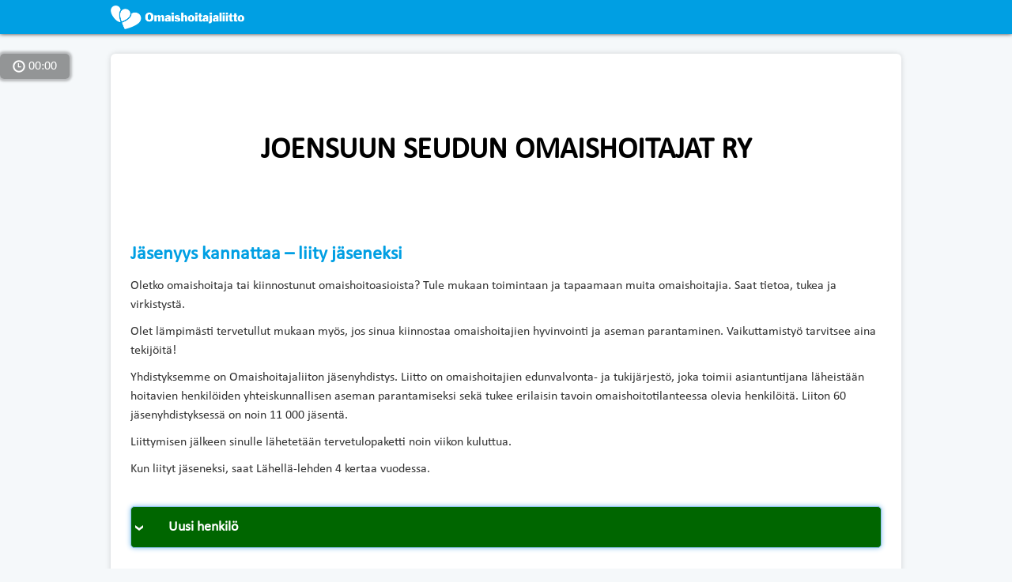

--- FILE ---
content_type: text/html; charset=utf-8
request_url: https://registration.contio.fi/omaishoitajat/Registration/Login?id=3-001002-16
body_size: 58709
content:

<!DOCTYPE html>
<html lang="fi">
<head>
    
<script>
    /*
    Tänne voi lisätä kaikkia resourseja, joita tarvitsee käyttää js-tiedostoissa
    */
var jsResources = {

    //bootstrap multiselect listoille:
    textSelect: 'Valitse',
    allSelectedText: 'Kaikki valittu',
    selectAllText: 'Valitse kaikki',
    selected: 'Valittu',

    onlyImageFormatsAreAllowed: 'Vain kuvatietosto formaatteja voi ladata (.gif, .jpg, .jpeg, .png)',
    selectFile: 'Valitse tiedosto',
    maxSize5MB: 'Tiedoston maksimikoko on 5MB.',
    txtAddTemplate: 'Lisää pohja',
    txtNoTemplates: 'Ei pohjia',
    txtTemplate: 'Pohja',
    txtTryChangePasswordSuccess: 'Salasanan vaihtolinkki on lähetetty',
    maxSize10MB: 'Tiedoston maksimikoko on 10MB.',
    saveSuccess: 'Tallennus onnistui',
    saveFailed: 'Tallennus epäonnistui',
    invoicingNameChangedPart1: 'Verkkolaskuosoitteella löytyy yritys',
    invoicingNameChangedPart2: 'Korvataanko antamasi nimi',

};

</script>


    <meta charset="utf-8" />
    <title>JOENSUUN SEUDUN OMAISHOITAJAT RY | Ilmo</title>
    <meta name="viewport" content="width=device-width, initial-scale=1.0" />
    


<link rel="apple-touch-icon" sizes="180x180" href="/omaishoitajat/Content/css/images/apple-touch-icon.png?v=vers1.01">
<link rel="icon" type="image/png" sizes="32x32" href="/omaishoitajat/Content/css/images/favicon-32x32.png?v=vers1.01">
<link rel="icon" type="image/png" sizes="16x16" href="/omaishoitajat/Content/css/images/favicon-16x16.png?v=vers1.01">
<link rel="mask-icon" href="/omaishoitajat/Content/css/images/safari-pinned-tab.svg?v=vers1.01">
<link rel="shortcut icon" href="/omaishoitajat/Content/css/images/favicon.ico?v=vers1.01">


    
    <script src="/omaishoitajat/bundles/modernizr?v=wBEWDufH_8Md-Pbioxomt90vm6tJN2Pyy9u9zHtWsPo1"></script>


    <link rel="stylesheet" href="/omaishoitajat/Content/Site.css" type="text/css" />
    <link rel="stylesheet" href="/omaishoitajat/Content/css/bootstrap-multiselect.css" type="text/css" />

    <link rel="stylesheet" href="/omaishoitajat/Content/css/bootstrap.min.css" type="text/css" />
    <script type="text/javascript" src="/omaishoitajat/Content/js/jquery-2.1.4.min.js"></script>

    <!--Croppie-->
    <link href="/omaishoitajat/Content/css/croppie.css" rel="stylesheet" type="text/css" />
    <script type="text/javascript" src="/omaishoitajat/Content/js/croppie.js"></script>

    
    <script type="text/javascript" src="/omaishoitajat/Content/js/toastr.min.js"></script>
    <link rel="stylesheet" href="/omaishoitajat/Content/css/toastr.min.css" />

    <script type="text/javascript" src="/omaishoitajat/Content/js/bootstrap.min.js"></script>
    <script src="/omaishoitajat/bundles/angular?v=QLMyWpO_pPoxkzpCKRRKFdxUMKzAdkzafuhE-7PNd3o1"></script>

    <script src="/omaishoitajat/Scripts/Registration/RegistrationCodeController.js"></script>

    <script type="text/javascript" src="/omaishoitajat/Content/js/bootstrap-multiselect.js"></script>

    <link href="/omaishoitajat/Content/css/style_additional.css?v=638821362020000000" rel="stylesheet" type="text/css" />
    <link href="/omaishoitajat/Content/css/style_customer.css?v=637483759780000000" rel="stylesheet" type="text/css" />

    
    

    <!--Tarvitaan responsiiviseen taulukkoon:-->
    <link rel="stylesheet" href="/omaishoitajat/Content/css/jquery.mobile-1.4.5.min.css" />
    <!--Menu -->

    <link href="/omaishoitajat/Content/css/jquery-ui.css" rel="stylesheet" />
    <script src="/omaishoitajat/Content/js/jquery-ui.js"></script>
    <script src="/omaishoitajat/Scripts/jquery.unobtrusive-ajax.js"></script>

    <script src="/omaishoitajat/Scripts/jquery.fileupload.js"></script>
    <script src="/omaishoitajat/Scripts/jquery.iframe-transport.js"></script>

    <!--jQuery - are you sure-->
    <script src="/omaishoitajat/Scripts/jquery.are-you-sure.js"></script>
    <script src="/omaishoitajat/Scripts/ays-beforeunload-shim.js"></script>

    

    <script>
        $(document).bind("mobileinit", function () {
            $.mobile.ajaxEnabled = false;
        });
    </script>




    <script src="/omaishoitajat/Content/js/jquery.mobile-1.4.5.min.js"></script>

    <script src="/omaishoitajat/bundles/utils?v=UrDfdXumvVPb92GdP-IsQIn3hb8Fm6Sb_2OXi5_uwwE1"></script>


    <script type="text/javascript">
        $.ajaxSetup({ cache: false });
    </script>

    <script type="text/javascript">
        window.history.forward(1);
    </script>
    <script src="/omaishoitajat/Content/js/datepicker-fi.js"></script>
    <script src="/omaishoitajat/Content/js/datepicker-sv.js"></script>
    <script type="text/javascript" src="/omaishoitajat/Scripts/jquery.sumoselect.min.js"></script>
    <link href="/omaishoitajat/Scripts/sumoselect.min.css" rel="stylesheet" type="text/css" />
    <script src="/omaishoitajat/Scripts/Registration/BillingInformation.js"></script>





</head>

<body class="main_ilmo customer_styling" tabindex="-1">
    

    <div class="toast" style="display:none; z-index: 9999;" id="toast"></div>
    
    <!--
    

<br />
<div class="alert alert-danger">
    <a href="#" class="close" data-dismiss="alert">&times;</a>
    <p>
        <span class="glyphicon glyphicon-exclamation-sign"></span>
        Asennus tai huolto menossa
    </p>
</div>
    
-->
<script>
    let timeoutDialogShown = false;

    function closeSessionTimer() {
        timeoutDialogShown = false; // reset flag
        $('#session_expiring').modal('hide');
    }


    //*************************************************************************** */
    // setup session timeout listener
    //*************************************************************************** */

    function getNextSessionTimeout() {
	    return new Date(new Date().getTime() + 60 * 60 * 1000);
    }

    // Store the original XMLHttpRequest open method
    const originalOpen = XMLHttpRequest.prototype.open;
    let sessionTimeout = getNextSessionTimeout()


    // Override the open method
    XMLHttpRequest.prototype.open = function (args, url) {

	    // Check if the URL is relative or contains current domain
	    if (url.startsWith("/") || url.startsWith(window.location.origin) || url === "keepAlive") {
		    // update timeout time since we called mvc
		    sessionTimeout = getNextSessionTimeout();
	    }

	    // Call the original open method with the provided arguments
	    return originalOpen.apply(this, arguments);
    };

    //*****************************************************************************/
    // update countdown
    //*************************************************************************** */

    function updateSessionTimeoutCountDown() {
	    if (!sessionTimeout) return;

	    var now = new Date();
	    var timeRemaining = sessionTimeout - now;

	    if (timeRemaining > 0) {
		    // Calculate hours, minutes, and seconds remaining
		    var hours = Math.floor((timeRemaining / (1000 * 60 * 60)) % 24);
		    var minutes = Math.floor((timeRemaining / (1000 * 60)) % 60);
		    var seconds = Math.floor((timeRemaining / 1000) % 60);

		    // Create a Date object representing the time remaining
		    var timeRemainingDate = new Date(Date.UTC(1970, 0, 1, hours, minutes, seconds));

		    // Format the time remaining into a locale string
		    var timeString = timeRemainingDate.toLocaleTimeString(navigator.language, {
			    minute: '2-digit',
			    second: '2-digit',
			    timeZone: 'UTC',
			    hour12: false
		    });

            // show warning when 05:00 remaining before timeout
            if (timeRemaining < 300000 && !timeoutDialogShown) {
            // show warning when 59:00 minutes left in session
            //if (timeRemaining < 3540000 && !timeoutDialogShown) { 
                timeoutDialogShown = true;
                $('#session_expiring').modal('show');
		    }

		    // Display the time remaining
            document.getElementById('time_out_counter').textContent = timeString;
		    document.getElementById('time_out_counter_dialog').textContent = timeString;

	    } else {
		    // Time is up
		    clearInterval(timerInterval);
            document.getElementById('time_out_counter').textContent = '00:00';
            document.getElementById('time_out_counter_dialog').textContent = '00:00';

            // this is separately defined in portal and contioevent layout
            onSessionTimeout();
	    }
    }

    // Start the countdown
    var timerInterval = setInterval(updateSessionTimeoutCountDown, 1000);

</script>


<div class="modal" id="session_expiring" data-backdrop="static" tabindex="-1" role="dialog" aria-hidden="true">
    <div class="modal-dialog">
        <div class="modal-content">
            <div class="modal-header">
                <h4 class="modal-title" style="display:flex; justify-content:space-between; align-items:center;">
                    <span style="flex: 1 1 auto; margin-top: 10px;">
                        Istunto on p&#228;&#228;ttym&#228;ss&#228; 
                    </span>

                    <span>
                        <button type="button" id="session-timer-close-button" class="close" data-dismiss="modal" aria-label="Close"><span aria-hidden="true">&times;</span></button>
                    </span>
                </h4>
            </div>

            <section id="time_out_counter_dialog" class="session-timer-dialog-timedisplay">00:00</section>

            <div class="modal-footer">
                <section class="session-timer-dialog-actions">
                    <button onclick="SendManualKeepAlive(); closeSessionTimer();" class="btn_link">
                        Jatka istuntoa
                    </button>
                </section>
            </div>
        </div>
    </div>
</div>

<div class="session_timer_wrap">
    <button onclick="SendManualKeepAlive()" class="session_keepalive_btn" title="Istuntolaskuri kertoo istunnon j&#228;ljell&#228;olevan ajan. Aktiivisuus aloittaa laskurin uudelleen.">
        <span class="glyphicon glyphicon-time"></span>
        <span id="time_out_counter" role="timer">00:00</span>
    </button>
</div>

    





<main id="main-ilmo-form">
    <div id="registrationForm">



<script src="/omaishoitajat/Scripts/Registration/DatePicker.js"></script>




<style>
    #modal-body-modal_delete {
        height: 150px;
    }
</style>

<div class="modal fade" id="modal_kirjaudu" data-backdrop="static" tabindex="-1" role="dialog" aria-labelledby="myModalLabel" aria-hidden="true">
    <div class="modal-dialog modal-col6" id="logindialog">
    </div>
</div>

<div class="modal fade"
     id="modal_croppie"
     data-backdrop="static"
     tabindex="-1"
     role="dialog"
     aria-labelledby="SingleCustomer"
     aria-hidden="true">
    <div class="modal-dialog" id="ImageCropperModal">
        <div class="modal-content" id="ImageCropperContent">
            <div class="modal-header" style="text-align:center">
                <button type="button" id="closebtn" class="close" data-dismiss="modal" aria-label="Close" data-role="none">
                    <span aria-hidden="true">&times;</span>
                </button>
                <h3 class="modal-title"
                    id="ImageCropperModalLabel">
                    Kuvan muokkaus
                </h3>
            </div>
            <div class="modal-body clearfix"
                 id="ImageCropperModalStuff">
                <br />
            </div>
        </div>
    </div>
</div>

<div class="modal" id="customerdeleteId" data-backdrop="static" tabindex="-1" role="dialog" aria-labelledby="customerdeleteIdCommonConfirmModalLabel" aria-hidden="true">
    <div class="modal-dialog">
        <div class="modal-content" id="customerdeleteIdConfirmModalContent">
            <div class="modal-header">
                <button type="button" class="close autoRight" data-dismiss="modal" aria-label="Close"><span aria-hidden="true">&times;</span></button>
                <h3 class="modal-title" id="customerdeleteIdCommonConfirmModalLabel">
                    Poista/Peruuta osallistuminen
                </h3>
            </div>
            <div class="modal-body" id="customerdeleteIdCommonConfirmModalText">
                Haluatko varmasti poistaa osallistumistiedot tapahtumasta?
            </div>
            <div class="modal-footer">
                <button id="customerdeleteIdCommonConfirmButton" onclick="deleteCustomer()" type="button" data-role="button" class="btn_link autoRight">
                    <div id="customerdeleteIdCommonConfirmButtonText"><span class="glyphicon glyphicon-edit" aria-hidden="true"></span> Poista</div>
                </button>
                <button id="customerdeleteIdCommomConfirmBackButton" type="button" class="btn_link autoRight" data-dismiss="modal">
                    <div id="customerdeleteIdCommonConfirmButtonCancelText"><span class="glyphicon glyphicon-arrow-left" aria-hidden="true"></span> &#196;l&#228; poista</div>
                </button>
            </div>
        </div>
    </div>
</div>

<div class="modal" id="cancelCustomerModal" data-backdrop="static" tabindex="-1" role="dialog" aria-labelledby="cancelCustomerCommonConfirmModalLabel" aria-hidden="true">
    <div class="modal-dialog">
        <div class="modal-content" id="cancelCustomerConfirmModalContent">
            <div class="modal-header">
                <button type="button" class="close autoRight" data-dismiss="modal" aria-label="Close"><span aria-hidden="true">&times;</span></button>
                <h3 class="modal-title" id="cancelCustomerCommonConfirmModalLabel">
                    Peruuta osallistuminen
                </h3>
            </div>
            <div class="modal-body" id="cancelCustomerCommonConfirmModalText">
                Haluatko varmasti perua osallistumisen tapahtumasta?
            </div>
            <div class="modal-footer">
                <button id="cancelCustomerCommonConfirmButton" onclick="cancelCustomers()" type="button" data-role="button" class="btn_link autoRight">
                    <div id="cancelCustomerCommonConfirmButtonText"><span class="glyphicon glyphicon-edit" aria-hidden="true"></span> Peruuta osallistuminen</div>
                </button>
                <button id="cancelCustomerCommomConfirmBackButton" type="button" class="btn_link autoRight" data-dismiss="modal">
                    <div id="cancelCustomerCommonConfirmButtonCancelText"><span class="glyphicon glyphicon-arrow-left" aria-hidden="true"></span> &#196;l&#228; peru</div>
                </button>
            </div>
        </div>
    </div>
</div>
<div class="modal" id="concurrentEventConfirmModalId" data-backdrop="static" tabindex="-1" role="dialog" aria-labelledby="concurrentEventConfirmModalLabel" aria-hidden="true">
    <div class="modal-dialog">
        <div class="modal-content" id="concurrentEventConfirmModalContent">
            <div class="modal-header">
                <button type="button" class="close autoRight" data-dismiss="modal" aria-label="Close"><span aria-hidden="true">&times;</span></button>
                <h3 class="modal-title" id="concurrentEventConfirmModalLabel">
                    'Samanaikaisia ilmoittautumisia l&#246;ytynyt'
                </h3>
            </div>
            <div class="modal-body" id="concurrentEventConfirmModalText">
                'Olet jo ilmoittautuneena kurssille t&#228;n&#228; samana ajankohtana. Haluatko silti ilmoittautua'
            </div>
            <div class="modal-footer">
                <button id="concurrentEventConfirmModalButton" onclick="continueCurrentRegistration();" type="button" data-role="button" class="btn_link autoRight">
                    <div id="concurrentEventConfirmModalButtonText"><span class="glyphicon glyphicon-ok" aria-hidden="true"></span> Kyll&#228;</div>
                </button>
                <button id="concurrentEventConfirmModalBackButton" onclick="redirectToLogOut()" type="button" class="btn_link autoRight" data-dismiss="modal">
                    <div id="concurrentEventConfirmModalButtonCancelText"><span class="glyphicon glyphicon-arrow-left" aria-hidden="true"></span> Ei</div>
                </button>
            </div>
        </div>
    </div>
</div>

<script type="text/javascript">

    var isAdmin = ('False').toLowerCase(); //admin user indicator

    var cryptedCustomerInformations = "";
    $(document).ready(function() {

        checkForConcurrentEvents(); //Päällekkäisten ilmoittautumisien tarkastelu

    });

    // Päällekkäisiin tapahtumiin (varmistuskysely kirjautuneelle asiakkaalle) liittyvät modal-toteutukset

    function checkForConcurrentEvents() {
        var skipCheck = 'False'.toLowerCase() == 'true' || 'False'.toLowerCase() == 'true';
        if (skipCheck) {
            return;
        }
        cryptedCustomerInformations = 'aQFlFUjHkFmnwhu7XK%2bk57R8U%2b2EUmZdqN4pE9HW4Gv9iZRjOSr%2bEL1iLGk9T70I';

        if (cryptedCustomerInformations != null &&
            'Disabled' === 'Enabled') {
            $.ajax({
                type: "POST",
                data: { q: cryptedCustomerInformations },
                url: '/omaishoitajat/Registration/CheckForConcurrentEvents',
                beforeSend: function() {
                    showSpinner();
                },
                success: function(data) {

                    if ((data.Result != null) && (data.Result) && (data.Message != null) && (data.Message.length > 0)) {
                        // Näytetään modal kysymyksineen
                        showConcurrentEventsNotification(data.Message);
                    } else {
                        // Jatketaan
                    }
                },
                complete: function() {
                    hideSpinner();
                }
            });
        }
    }

    function showConcurrentEventsNotification(message) {

        $('#concurrentEventConfirmModalText').html(message);
        $('#concurrentEventConfirmModalId').modal('show');
    }

    function redirectToLogOut() {
        console.log("Redirecting to log-out");

        $('#concurrentEventConfirmModalId').modal('hide');
        showSpinner();
        window.location = "/omaishoitajat/Registration/Logout?message=Sinut%20on%20kirjattu%20ulos%20lomakkeelta.";
    }

    function continueCurrentRegistration() {

        $('#concurrentEventConfirmModalId').modal('hide');
    }

    // Asiakkaan poistamiseen liittyvät modal-toteutukset

    function deleteCustomerConfirmation(q, pressedSubCustomerButton)
    {
        subCustomerDeleteButtonPressed = pressedSubCustomerButton;
        $('#customerdeleteIdCommonConfirmModalText').html("Haluatko varmasti poistaa osallistumistiedot tapahtumasta?");
        $('#customerdeleteIdCommonConfirmButton').show();
        portalCryptedqCustomerInformations = q;
        $('#customerdeleteId').modal('show');
    }

    function deleteCustomer() {
        if (portalCryptedqCustomerInformations != null && portalCryptedqCustomerInformations !== "" && portalCryptedqCustomerInformations.length > 0 && portalCryptedqCustomerInformations) {
            $.ajax({
                type: "POST",
                data: { q: portalCryptedqCustomerInformations },
                url: '/omaishoitajat/Registration/DeleteCustomer',
                beforeSend: function () {
                    showSpinner();
                },
                success: function (data) {
                    portalCryptedqCustomerInformations = "";
                    if (data == null || data.Message == null || data.Message.length == 0 || data.Result == null || data.Result == true) {
                        $('#customerdeleteId').modal('hide');

                        showSpinner();
                        location.reload();
                    }
                    else {
                        $('#customerdeleteIdCommonConfirmModalText').html('<div class="alert alert-danger">Poistaminen epäonnistui<br />' + (data.Message) + "</div>");
                        $('#customerdeleteIdCommonConfirmButton').hide();
                    }
                },
                complete: function () {
                    portalCryptedqCustomerInformations = "";
                    hideSpinner();
                }
            });
        }
    }

</script>



    <div class="div_top" style="background: #1f1f1f; position:relative; z-index:0; margin-bottom:0px;">
        <div class="content" style="max-width: 1000px;">
            <div style="display: flex; justify-content: space-between;">
                <div style="flex: 0 1 auto;">
                            <!-- RegistrationLogoTopPanel logon näkyminen, jos määritetty  ( ilmolle näytetään tämä erikseen tyylien takia -->
                </div>
                <div style="flex: 0 0 33%;">

                <div style="flex: 1 1 auto; align-items: flex-end;">
                    
                </div>
                </div>
            </div>
        </div>
    </div>


<!-- yläpalkki päättyy -->

<form action=/omaishoitajat/Registration/Login?id=3-001002-16 method="post" id="ApplicationSubmitForm" role="form" tabindex="-1" autocomplete="off">
    <input hidden autocomplete="off" data-role="none" type="hidden" />
    <div id="RegistrationMainUpdateDiv" style="padding-bottom: 5px;">

        <input Value="0" data-val="true" data-val-number="The field LanguageId must be a number." id="languageId" name="LanguageId" type="hidden" value="0" />

        <input Value="16" data-val="true" data-val-number="The field Id must be a number." data-val-required="Kenttä Id on pakollinen." id="RegistrationId" name="Id" type="hidden" value="3-001002-16" />

        <input Value="" data-val="true" data-val-length="Virheellinen syöte" data-val-length-max="20" id="ExternalId" name="Customer.ExternalId" type="hidden" value="" />
        <input Value="False" data-val="true" data-val-required="Kenttä FromTaitoni on pakollinen." id="FromTaitoni" name="Customer.FromTaitoni" type="hidden" value="False" />


        <input Value="False" data-val="true" data-val-required="Kenttä IsCreatedInMessukeskusForm on pakollinen." id="IsCreatedInMessukeskusForm" name="IsCreatedInMessukeskusForm" type="hidden" value="False" />
        <input Value="False" data-val="true" data-val-required="Kenttä LectureParticipantQueueIsActive on pakollinen." id="LectureParticipantQueueIsActive" name="LectureParticipantQueueIsActive" type="hidden" value="False" />
        
        <input Value="False" data-val="true" data-val-required="Kenttä IsSubCustomer on pakollinen." id="IsSubCustomer" name="Customer.IsSubCustomer" type="hidden" value="False" />



        <input Value="false" id="queue" name="isQueue" type="hidden" value="false" />

        
<div class="ilmo_header">
        <!-- Location = CustomLogoLocation.Top vaikka kyseessä on header -->
</div>

        <div class="container_ilmo">

            <input name="__RequestVerificationToken" type="hidden" value="Nd91Zzpr2YG8h_8nSpveA8zrfsDSPO72jlwrX8X7Q5U925xoIRktqrnp3Ppt4fkScC-oaf06VvQ1-CWWaGlYMSblbas1" />

            
            <input type="hidden" value="JOENSUUN SEUDUN OMAISHOITAJAT RY" name="EventName" id="EventName" />
            <input type="hidden" value="" name="Date" id="Date" />
            <input type="hidden" name="City" id="City" />
            <input type="hidden" name="Location" id="Location" />
            <input type="hidden" value="Customer" name="PortalCustomerType" id="PortalCustomerType" />

            <input id="Id" name="______Id" type="hidden" value="Md%2bkeV0Saq4%3d" />

            <input id="NetworkId" name="______NetworkId" type="hidden" value="4Q%2ftQVMuIQ0%3d" />

            <input data-val="true" data-val-number="The field NetworkId must be a number." data-val-required="Kenttä NetworkId on pakollinen." id="NetworkId" name="NetworkId" type="hidden" value="3" />

            <input type="hidden" value="ForEvent" name="Type" id="Type" />

            <input type="hidden" name="CostsQuestionary.QuestionText" id="CostsQuestionaryQuestionText" />

            
<div class="imageWrap" style="position:relative">
            <div class="ilmon_ylaosa file-style-row">
                        <div class="clearfix">
            
                    <div class="testclass col-xs-4">
                    </div>
                    <div class="testclass col-xs-4">
                    </div>
                    <div class="testclass col-xs-4">
                    </div>

        </div>

            </div>
        <div class="logoRowRelative">
                    <div class="clearfix">
            
                    <div class="testclass col-xs-4">
                    </div>
                    <div class="testclass col-xs-4">
                    </div>
                    <div class="testclass col-xs-4">
                    </div>

        </div>

        </div>
</div>


            <div class="ilmo_ylaosa">

                <div id="ilmoCommonMessageAreaId"></div>






<script type="text/javascript">
    $(document).ready(function () {
        if('' == "rejected") {
            window.open('/omaishoitajat/Shared/ExportToCSV?filename=' + "invalidCodes.csv", '_blank');
        }
    });

    function displayMessageInAlertArea(errorType, message) {
        //console.log("displayMessageInAlertArea, message:" + message);
        $.ajax({
            type: "GET",
            url: '/omaishoitajat/Shared/AlertView',
            data: { errorType: errorType, message: encodeURIComponent(message) },
            beforeSend: function () { showSpinner(); },
            success: function (data) {
                hideSpinner();
                if (data && data != null && data != undefined) {
                    $('#alert-view-admin').html(data);
                }
            }
        });
    }
</script>


                <div class="ilmo_loput">

                    


<div class="ilmo_content settings" style="width:100%">
    <div class="ilmo_event_information"
         style="padding-bottom: 0;">
<h1>JOENSUUN SEUDUN OMAISHOITAJAT RY </h1>
            <label></label>
            <span style="white-space: pre-line"></span>
            <label></label>
            <input type="hidden" id="eventEnd" value="0001-01-01" />
            <input type="hidden" id="eventStart" value="0001-01-01" />
            <label>
                


            </label>
<input data-val="true" data-val-required="Kenttä ShowEventIsAlmostFullText on pakollinen." id="ShowEventIsAlmostFullText" name="ShowEventIsAlmostFullText" tabindex="-1" type="hidden" value="False" />        
                <div class="ingress--wrapper">
                    <p><span style="color: #009fe3; font-size: 18pt;"><strong>J&auml;senyys kannattaa &ndash;&nbsp;liity j&auml;seneksi</strong></span></p>
<p><span style="font-size: 12pt;">Oletko omaishoitaja tai kiinnostunut omaishoitoasioista? Tule mukaan toimintaan ja tapaamaan muita omaishoitajia. Saat tietoa, tukea ja virkistyst&auml;.</span></p>
<p><span style="font-size: 12pt;">Olet l&auml;mpim&auml;sti tervetullut mukaan my&ouml;s, jos sinua kiinnostaa omaishoitajien hyvinvointi ja aseman parantaminen. Vaikuttamisty&ouml; tarvitsee aina tekij&ouml;it&auml;!</span></p>
<p><span style="font-size: 12pt;">Yhdistyksemme on Omaishoitajaliiton j&auml;senyhdistys. Liitto on omaishoitajien edunvalvonta- ja tukij&auml;rjest&ouml;, joka toimii asiantuntijana l&auml;heist&auml;&auml;n hoitavien henkil&ouml;iden yhteiskunnallisen aseman parantamiseksi sek&auml; tukee erilaisin tavoin omaishoitotilanteessa olevia henkil&ouml;it&auml;. Liiton 60 j&auml;senyhdistyksess&auml; on noin 11 000 j&auml;sent&auml;.<br /> </span></p>
<p><span style="font-size: 12pt;">Liittymisen j&auml;lkeen sinulle l&auml;hetet&auml;&auml;n tervetulopaketti noin viikon kuluttua.<br /></span></p>
<p><span style="font-size: 12pt;">Kun liityt j&auml;seneksi, saat L&auml;hell&auml;-lehden 4 kertaa vuodessa.</span></p> 
                </div>
            </div>
</div>

                    





<div class="osallistuja_lohko customerblock ilmo_content ">

    

    <div id="mainCustomerBlock" class="osallistuja_lohko maincustomer_div_0">
        <div class="osallistuja_lohko">
            <div class="osallistuja_lohko_linkit2">
                
                <div class="lohko-btn-wrap" id="cust_copy_delete_btn_0">
                    



                </div>
            </div>
                    <button type="button"
                            class="btn osallistujalohko_header maincustomer-header "
                            style="position: relative; width: 100%;" autofocus
                            data-toggle="collapse" data-target="#mainCustomerCollapse">
                        <h2 class="participantname-field">
                            
                            <span class="name-field">Uusi henkil&#246;</span>

                        </h2>
                    </button>

        </div>
        <div class="ticket_content collapse in" id="mainCustomerCollapse">
            

    <div class="ilmo_content portaalincontent">

                    <div class="tooltippi tooltipPosition">
                <a class='popup-general3 tapahtumalinkki' data-placement='auto left' title="Info" href='#' aria-label="Täytä omat tietosi. Tähdellä merkityt kentät ovat pakollisia.">
                    <i class="glyphicon glyphicon-question-sign">
                    </i>
                </a>

                <div id="popup-general3-content" style="display: none;">
                    <div>
                        Täytä omat tietosi. Tähdellä merkityt kentät ovat pakollisia.
                    </div>
                </div>
            </div>

        <div>
            <h2 class="h2_kapea">
                
                Yhteystiedot
            </h2>
            <div class="form-horizontal">
                <div id="registrationrole-productcode-info" class="alert alert-info" hidden="hidden">
                    <a href="#" class="close" data-dismiss="alert">&times;</a>
                    Yhdelle tai useammalle tuotteelle varatut lippukoodit ovat loppu. Voit rekister&#246;ity&#228;, mutta et voi tilata tuotteita joiden koodit ovat loppu.
                </div>
                <div class="container_div_margin">

                    
                    <div id="registration-roleselection">

                        








<input type="hidden" name="CustomerRolesTypes.Index" value="RolesTypes4b3ce52b-f5cb-4209-a6d1-ebdf005099af" class="group-index" />
<input type="hidden" name="CustomerRolesTypes[RolesTypes4b3ce52b-f5cb-4209-a6d1-ebdf005099af].Guide" value="4b3ce52b-f5cb-4209-a6d1-ebdf005099af" class="group-index" />
<input type="hidden" id="issub-4b3ce52b-f5cb-4209-a6d1-ebdf005099af" value="False" />

<div class="ilmodiv rolecontainer row">
    
    <div id="registrationrole-container-4b3ce52b-f5cb-4209-a6d1-ebdf005099af">
        <div class="" style="padding-left: 0; padding-right: 0;">
            <div class="col-xs-6">
                <label>
                    Roolit: *
                </label>

<select class="rolestypesselect" data-role="none" id="registrationrole-4b3ce52b-f5cb-4209-a6d1-ebdf005099af" name="CustomerRolesTypes[RolesTypes4b3ce52b-f5cb-4209-a6d1-ebdf005099af].RolesId" onchange="enablePortalSaveButton();DisableRestrictionsIfContactPerson(&#39;4b3ce52b-f5cb-4209-a6d1-ebdf005099af&#39;);" style="width: 100%;height:30px;"><option selected="selected" value="1000">J&#228;sen</option>
</select>

                <br />
                <span class="field-validation-valid" data-valmsg-for="CustomerRolesTypes[RolesTypes4b3ce52b-f5cb-4209-a6d1-ebdf005099af].RolesId" data-valmsg-replace="true"></span>
            </div>
        </div>
    </div>

    
    <div id="type-container-4b3ce52b-f5cb-4209-a6d1-ebdf005099af">
        <div class="col-xs-6">
            <label>
                Asiakastyyppi: *
            </label>

<select class="rolestypesselect" data-role="none" id="registrationtype-4b3ce52b-f5cb-4209-a6d1-ebdf005099af" name="CustomerRolesTypes[RolesTypes4b3ce52b-f5cb-4209-a6d1-ebdf005099af].CustomerTypesId" onchange="enablePortalSaveButton();" style="width: 100%;height:30px;"></select>

            <br />
            <span class="field-validation-valid" data-valmsg-for="CustomerRolesTypes[RolesTypes4b3ce52b-f5cb-4209-a6d1-ebdf005099af].CustomerTypesId" data-valmsg-replace="true"></span>
        </div>
    </div>
</div>

<script type="text/javascript">
    $(document).ready(function () {
        var validState = 'True';
        var alreadySelectedTypes = '0';
        var alreadySelectedRoles = '1';
        var allRolesCount = 0;
        var allTypesCount = 0;
        var newSub = 'True';
        var loggedInCustomer = 'False';
        var allTypes = '0';
        var roleChanged = false;
        if (validState.toLowerCase() === 'false') {
            updateRoleTypesSelectList(true, true, '4b3ce52b-f5cb-4209-a6d1-ebdf005099af');
        }

        
        if (alreadySelectedRoles > 0 && allTypes < 2) {
            $('#type-container-4b3ce52b-f5cb-4209-a6d1-ebdf005099af').hide();
        }


        if (''.length > 0) {
            var disabledRoles = '';
            var disRoles = [];
            disroles = disabledRoles.split(',');
            $("#registrationrole-4b3ce52b-f5cb-4209-a6d1-ebdf005099af > option").each(function () {
                if (disroles.indexOf($(this).val()) >= 0) {
                    $(this).text($(this).text() + " " + '(Kiinti&#246; t&#228;ynn&#228;)');
                    $(this).prop("disabled", "disabled");
                    $(this).prop("selected", false);
                }
            });
        }

         $("#registrationrole-4b3ce52b-f5cb-4209-a6d1-ebdf005099af > option").each(function () {
                if ($(this).val() < 0) {
                    $(this).prop("disabled", "disabled");
             }
             allRolesCount++;
            });


        $("#registrationrole-4b3ce52b-f5cb-4209-a6d1-ebdf005099af").on("change", function () {
            roleChanged = true;
            updateRoleTypesSelectList(true, true, '4b3ce52b-f5cb-4209-a6d1-ebdf005099af');
            if ('False' == 'False') {
                updateRefereeContainer();
            }
        });

        $("#registrationDiscountBasis").on("change", function () {
            updateProductTable();
        });

        //on vain yksi rooli, ja 0 tai 1 tyyppi -> ei näytetä tyyppejäkään
        var Roleoptions = '1';
        var TypeOptions = '0';

        // Piilotetaan asiakastyyppiloota
        if (alreadySelectedRoles == 0 || (alreadySelectedTypes == 0 && TypeOptions < 2)) {
            $('#type-container-4b3ce52b-f5cb-4209-a6d1-ebdf005099af').hide();
        }

        var isSubCustomer = $("#issub-4b3ce52b-f5cb-4209-a6d1-ebdf005099af").val();
        var ProductOrderInUse = $("#ProductOrderInUse").val();
        var RefereeInUse = $("#RefereeInUse").val();

        $('#registrationtype-4b3ce52b-f5cb-4209-a6d1-ebdf005099af').SumoSelect({
            placeholder: 'Valitse',
            csvDispCount: 5,
            captionFormatAllSelected: 'Kaikki valittu',
            captionFormat: '{0} valittu'
            //selectAll: true
        });
        //lisätään sumoselectin generoimaan parent diviin aria-label
        $('#registrationtype-4b3ce52b-f5cb-4209-a6d1-ebdf005099af').parent().attr("aria-label", "Asiakastyyppi");

        $('#registrationrole-4b3ce52b-f5cb-4209-a6d1-ebdf005099af').SumoSelect({
            placeholder: 'Valitse',
            csvDispCount: 5,
            captionFormatAllSelected: '{0} Kaikki valittu'
            //selectAll: true
        });
        //lisätään sumoselectin generoimaan parent diviin aria-label
        $('#registrationrole-4b3ce52b-f5cb-4209-a6d1-ebdf005099af').parent().attr("aria-label", "Roolit");

        //tyyppejä ei saa valita ennenkuin on valittu jokin rooli, koska ne liitetään kiinni tiettyyn rooliin
        //paitsi ilmon tapauksessa, jolloin jos rooleja on vain yksi lomakkeelle, se on automaattisesti valittu ja lista piilossa, jolloin
        //ilmottautuja valitsee ite tyypin (jos tyyppejä on enemmän kuin yksi)
        var role = $("#registrationrole-4b3ce52b-f5cb-4209-a6d1-ebdf005099af");
        var type = $("#registrationtype-4b3ce52b-f5cb-4209-a6d1-ebdf005099af");

        //jos rooleja vain yksi -> tyypit on haettu sille roolille valmiiksi -> jos niitäkin vain yksi tai ei yhtään, valinnat on jo tehty.. tai koko lomakkeella ei ole ollenkaan tyyppejä
        if ((TypeOptions == 1) || (Roleoptions == 1 && (TypeOptions == 1 || TypeOptions == 0)) || 'True'.toLowerCase() == 'false') {
            $("#type-container-4b3ce52b-f5cb-4209-a6d1-ebdf005099af").hide();
        }

        
        if (Roleoptions == 1) {
            $("#registrationrole-container-4b3ce52b-f5cb-4209-a6d1-ebdf005099af").hide();
        }

        if ((role == null || (role.val() == null))) {
            
            $('#registrationtype-4b3ce52b-f5cb-4209-a6d1-ebdf005099af')[0].sumo.unSelectAll();
            $('#registrationtype-4b3ce52b-f5cb-4209-a6d1-ebdf005099af')[0].sumo.disable();
        }

        if (Roleoptions == 1 && TypeOptions > 1) {
            $('#registrationtype-4b3ce52b-f5cb-4209-a6d1-ebdf005099af')[0].sumo.enable();
        }

        
        
        if (Roleoptions == 1) {
            $("#registrationrole-4b3ce52b-f5cb-4209-a6d1-ebdf005099af")[0].sumo.selectAll();

            if (TypeOptions == 1) {
                $("#registrationtype-4b3ce52b-f5cb-4209-a6d1-ebdf005099af")[0].sumo.selectAll();
                try {
                    $("#registrationtype-4b3ce52b-f5cb-4209-a6d1-ebdf005099af")[0].sumo.selectItem(0);
                } catch (e) {}
            }
            try {
                $("#registrationrole-4b3ce52b-f5cb-4209-a6d1-ebdf005099af")[0].sumo.selectItem(0);
            } catch (e) {

            }
        }

        

        var ticketPortal = false;

        ticketPortal =
        ('False'
            .toLowerCase() ===
            'true');
        if (ticketPortal) {
            $("#registrationrole-container-4b3ce52b-f5cb-4209-a6d1-ebdf005099af").hide();
        } else {
            //console.log("roles are visible");
        }

        function getSelectedRoles(roles) {
            $('#registrationrole-4b3ce52b-f5cb-4209-a6d1-ebdf005099af option:selected').each(function (i) {
                roles.push($(this).val());
            });
            return roles;

        }
        function getSelectedTypes(selectedTypes) {
            $('#registrationtype-4b3ce52b-f5cb-4209-a6d1-ebdf005099af option:selected').each(function (i) {
                selectedTypes.push($(this).val());
                allTypesCount++;
            });
            return selectedTypes;
        }


        if ($("#registrationtype-4b3ce52b-f5cb-4209-a6d1-ebdf005099af").length) {
            //sidotaan päivitys roolien muutokseen
            $("#registrationtype-4b3ce52b-f5cb-4209-a6d1-ebdf005099af").on("change", function () {
                updateProductTable();
                refreshDiscountBasis();
            });
        }


        function updateQuestionaries() {
            var network = $("#NetworkId").val();
            var regid = $("#RegistrationId").val();

            var ctype = '4';
            var atype = '3';
            var guide = '4b3ce52b-f5cb-4209-a6d1-ebdf005099af';
            var isSubCustomer = 'False';
            var validationFailed = ''.toLowerCase();
            var selectedRoles = [];

            getSelectedRoles(selectedRoles);

            if (validationFailed !== "true" || (roleChanged === true && Roleoptions > 1)) {

                roleChanged = false;
                $.ajax({
                    type: "POST",
                    url: '/omaishoitajat/Registration/RefreshQuestionaryQuestions',
                    data: { roleIds: selectedRoles, networkId: network, registrationId: regid, questionaryType: ctype, guide: guide, isSub: isSubCustomer },
                    beforeSend: function () { showSpinner(); },
                    success: function (data) {
                        if (data && data.View) {
                            var elemId = (data.BindingPrefix + 'customer-questions-row').replace('[', '\\[').replace(']', '\\]').replace('.', '\\.');
                            var elem = $('#' + elemId);
                            elem.html(data.View);
                            InitSumoSelectElements();
                            hideSpinner();
                            $(".question-cb-radio").checkboxradio();
                        }
                    }
                });

                $.ajax({
                    type: "POST",
                    url: '/omaishoitajat/Registration/RefreshQuestionaryQuestions',
                    data: { roleIds: selectedRoles, networkId: network, registrationId: regid, questionaryType: atype, guide: guide, isSub: isSubCustomer },
                    beforeSend: function () { showSpinner(); },
                    success: function (data) {
                        if (data && data.View) {
                            var elemId = (data.BindingPrefix + 'customer_additional_information').replace('[', '\\[').replace(']', '\\]').replace('.', '\\.');
                            var elem = $('#' + elemId);
                            elem.html(data.View);
                            InitSumoSelectElements();
                            hideSpinner();
                            $('.additional-info-button').checkboxradio();
                        }
                    }
                });
            }
        }

        //päivitä tuotteet roolien mukaan
        function updateProductTable() {
            if (ProductOrderInUse == 'True') {
                var selectedTypes = [];
                var roles = [];
                roles = getSelectedRoles(roles);
                selectedTypes = getSelectedTypes(selectedTypes);
                GetProductsForSelectedRolesAndTypes(roles, selectedTypes);
            }
        }

        //päivitä suosittelija lohkon näkyvyys mukaan
        function updateRefereeContainer() {
            if (RefereeInUse == 'True') {
                var roles = [];
                roles = getSelectedRoles(roles);

                var networkId = $("#NetworkId").val();

                 $.ajax({
                     type: "POST",
                     url: '/omaishoitajat/Registration/RefreshRefereeContainer',
                     data: { roleIds: roles, networkId: networkId },
                     beforeSend: function () { showSpinner(); },
                     success: function (data) {
                         if (data.show == true) {
                             $("#customer-referee-div").show();
                         } else {
                             $("#customer-referee-div").hide();
                         }
                         if (data.required == true) {
                             $(".refField").text(function (index, text) {
                                 if (text.indexOf(" *") >= 0) {

                                 } else {
                                     return text = text + " *";
                                 }
                             });

                         } else {
                             $(".refField").text(function (index, text) {
                                 return text.replace(" *", "");
                             });
                         }
                         hideSpinner();
                     }
                 });
            }
        }
        // Päivittää rolesTypes alasvetovalikon asiakkaalle
        function checkCustomerTypeSelectList() {
            var roles = [];
            roles = getSelectedRoles(roles);
            if (roles == null || roles.length <= 0) {
                $('#type-container-4b3ce52b-f5cb-4209-a6d1-ebdf005099af').hide();
            }
            else {
                updateRoleTypesSelectList(false, false, false);
            }
        }

        function GetProductsForSelectedRolesAndTypes(roles, selectedTypes) {
            var networkId = $("#NetworkId").val();
            var customerId = $("#customerId_4b3ce52b-f5cb-4209-a6d1-ebdf005099af").val();
            var discountBasisId = -1;
            var discountBasis = document.getElementById("registrationDiscountBasis");

            if (discountBasis != null && discountBasis.length) {
                discountBasisId = discountBasis.value;
            }

            if (allRolesCount > 1 || allTypesCount > 1 || newSub.toLowerCase() === 'true' || loggedInCustomer.toLowerCase() === 'true') {
                $.ajax({
                    type: "POST",
                    url: '/omaishoitajat/Registration/GetProductsByCustomerRolesAndTypes',
                    data: { roleIds: roles, selectedTypeIds: selectedTypes, Guide: '4b3ce52b-f5cb-4209-a6d1-ebdf005099af', isSubCustomer: isSubCustomer, networkId: networkId, customerId: customerId, validationResult: '', DiscountBasisId: discountBasisId },
                    beforeSend: function () { showSpinner(); },
                    success: function (data, status, xhr) {
                        var hasdata = xhr.getResponseHeader("HasData");
                        if (isSubCustomer === 'True') {

                            if (hasdata === "true") {
                                $("#suborders-div-" + '4b3ce52b-f5cb-4209-a6d1-ebdf005099af').show();
                            }
                            else {
                                $("#suborders-div-" + '4b3ce52b-f5cb-4209-a6d1-ebdf005099af').hide();
                            }

                            $("#replace_" + '4b3ce52b-f5cb-4209-a6d1-ebdf005099af').html(data);
                        } else {
                            if (hasdata == "true")
                                $("#orders-div").show();
                            else
                                $("#orders-div").hide();

                            $("#productdivid").html(data);
                        }
                        hideSpinner();
                    },
                    complete: function() {
                        //hideSpinner();
                        updateTypesSelectedValues(selectedTypes);
                    }
                });
            }
        }

        function GetLectureSeriesForSelectedRoles(roles) {

            var regId = $("#RegistrationId").val();
            var lang = $("#languageId").val();

            if (allRolesCount > 1 || allTypesCount > 1 || newSub.toLowerCase() === 'true' || loggedInCustomer.toLowerCase() === 'true') {
                $.ajax({
                    type: "POST",
                    url: '/omaishoitajat/Registration/GetLectureSeriesByCustomerRoles',
                    data: { roleIds: roles, Guide: '4b3ce52b-f5cb-4209-a6d1-ebdf005099af',
                        isSubCustomer: isSubCustomer,
                        registrationId: regId,
                        languageId: lang
                    },
                    beforeSend: function() { showSpinner(); },
                    success: function(data, status, xhr) {
                        var hasdata = xhr.getResponseHeader("HasData");
                        if (isSubCustomer == 'True') {

                            if (hasdata == "true")
                                $("#lecture-serie-body-" + '4b3ce52b-f5cb-4209-a6d1-ebdf005099af').show();
                            else
                                $("#lecture-serie-body-" + '4b3ce52b-f5cb-4209-a6d1-ebdf005099af').hide();

                            $("#lecture-serie-body-" + '4b3ce52b-f5cb-4209-a6d1-ebdf005099af').html(data);
                        } else {
                            if (hasdata == "true")
                                $("#lecture-serie-body-" + '4b3ce52b-f5cb-4209-a6d1-ebdf005099af').show();
                            else
                                $("#lecture-serie-body-" + '4b3ce52b-f5cb-4209-a6d1-ebdf005099af').hide();

                            $("#lecture-serie-body-" + '4b3ce52b-f5cb-4209-a6d1-ebdf005099af').html(data);
                        }
                        hideSpinner();
                    },
                    complete: function () {
                        //hideSpinner();
                    }
                });
            }
        }

        function updateRoleTypesSelectList(getProducts, getLectures, guide) {

            var selectedTypes = [];
            var roles = [];

            roles = getSelectedRoles(roles);
            selectedTypes = getSelectedTypes(selectedTypes);

            var isSubCustomer = $("#issub-4b3ce52b-f5cb-4209-a6d1-ebdf005099af").val();
            var ProductOrderInUse = $("#ProductOrderInUse").val();
            if (roles != null && roles.length > 0) {
                $.ajax({
                    type: "POST",
                    url: '/omaishoitajat/Registration/RefreshCustomerTypeSelectList',
                    data: { roleIds: roles, selectedTypeIds: selectedTypes, isSubCustomer: isSubCustomer },
                    beforeSend: function () { showSpinner(); },
                    traditional: true,
                    success: function (data) {
                        if (data && data != null && data != undefined) {
                            $('#registrationtype-4b3ce52b-f5cb-4209-a6d1-ebdf005099af')[0].sumo.unload();
                            $('#registrationtype-4b3ce52b-f5cb-4209-a6d1-ebdf005099af').empty();

                            //Jos singleselect ja tyyppivalintoja enemmän kuin yksi
                            if ('False'.toLowerCase() == 'false' && data.length > 1) {
                                $("<option disabled />").val('-1').text('').appendTo("#registrationtype-4b3ce52b-f5cb-4209-a6d1-ebdf005099af");
                            }

                            $.each(data, function (i, option) {
                                var selected = option.Selected;
                                if (data.length > 1) {
                                    $("<option/>").val(option.Value).text(option.Text).appendTo("#registrationtype-4b3ce52b-f5cb-4209-a6d1-ebdf005099af");
                                }
                                else {
                                    $("<option/>").val(option.Value).text(option.Text).appendTo("#registrationtype-4b3ce52b-f5cb-4209-a6d1-ebdf005099af").prop("selected", selected);
                                }
                            });

                            if (selectedTypes != null && selectedTypes.length > 0) {
                                $.each(selectedTypes, function (i, val) {

                                    $("#" + 'registrationtype-4b3ce52b-f5cb-4209-a6d1-ebdf005099af' + " option[value='" + val + "']").prop("selected", true);
                                });
                            }

                            $('#registrationtype-4b3ce52b-f5cb-4209-a6d1-ebdf005099af').SumoSelect({
                                placeholder: 'Valitse',
                                csvDispCount: 5,
                                captionFormatAllSelected: 'Kaikki valittu',
                                captionFormat: '{0} valittu'
                            });

                            $('#registrationtype-4b3ce52b-f5cb-4209-a6d1-ebdf005099af')[0].sumo.enable();

                            if (data.length <= 0) {
                                $('#type-container-4b3ce52b-f5cb-4209-a6d1-ebdf005099af').hide();
                            }

                            selectedTypes = getSelectedTypes(selectedTypes);

                            if (getProducts && ProductOrderInUse === 'True') {
                                GetProductsForSelectedRolesAndTypes(roles, selectedTypes);
                                refreshSurcharges();
                            }

                            if (Roleoptions > 1 && getLectures) {
                                GetLectureSeriesForSelectedRoles(roles);
                            }

                        }
                        updateTypesSelectedValues(selectedTypes, guide);
                        HideTypeSelectionIfOnlyOneTypeAvailable(data, guide);
                        updateQuestionaries();
                        refreshDiscountBasis();

                        hideSpinner();
                    }
                });

            }
            else {

                $('#type-container-4b3ce52b-f5cb-4209-a6d1-ebdf005099af').hide();
                //valinnat poistettu, eli ei tilauksia
                if (isSubCustomer == 'True') {

                    $("#suborders-div-" + '4b3ce52b-f5cb-4209-a6d1-ebdf005099af').hide();
                    $("#replace_" + '4b3ce52b-f5cb-4209-a6d1-ebdf005099af').html('');
                    $("#lecture-serie-body-" + '4b3ce52b-f5cb-4209-a6d1-ebdf005099af').html('');
                }
                else {
                    //Kongressi-kirjautumisen jälkeen jostain syystä tulee aina tänne ja tyhjentää tuotteet
                    if ('False'.toLowerCase() === 'false') {
                        $("#orders-div").hide();
                        $("#productdivid").html('');
                        $("#lecture-serie-body-" + '4b3ce52b-f5cb-4209-a6d1-ebdf005099af').html('');
                        updateQuestionaries();
                    }
                }
            }
        }


         function refreshDiscountBasis() {
             var roles = [];
             var types = [];
             var registrationid = $("#RegistrationId").val();

             roles = getSelectedRoles(roles);
             types = getSelectedTypes(types);

             var isSubCustomer = $("#issub-4b3ce52b-f5cb-4209-a6d1-ebdf005099af").val();
             if (roles != null && roles.length > 0 && isSubCustomer.toLowerCase() === 'false') {
                 $.ajax({
                     type: "POST",
                     url: '/omaishoitajat/Registration/RefreshDiscountBasis',
                     data: { RegistrationId: registrationid, roleIds: roles, typeIds: types },
                     beforeSend: function () { showSpinner(); },
                     traditional: true,
                     success: function (data) {
                         if (data && data != null && data != undefined) {

                             if ($('#registrationDiscountBasis').length) {
                                 $('#registrationDiscountBasis')[0].sumo.unload();
                                 $('#registrationDiscountBasis').empty();

                                 $.each(data, function (i, option) {
                                     if ('-1' === option.DiscountBasisId.toString()) {
                                         $("<option/>").val(option.DiscountBasisId).text(option.Name)
                                             .appendTo("#registrationDiscountBasis").prop("selected", true);
                                     } else {
                                         $("<option/>").val(option.DiscountBasisId).text(option.Name).appendTo("#registrationDiscountBasis");
                                     }
                                 });

                                 $('#registrationDiscountBasis').SumoSelect({
                                     csvDispCount: 5,
                                     captionFormatAllSelected: 'Kaikki valittu',
                                     captionFormat: '{0} valittu'
                                 });
                             }


                         }
                         hideSpinner();
                     }
                 });
             }
         }
    });

    function updateTypesSelectedValues(selectedTypes, guide) {
        try {
            if (selectedTypes != null && selectedTypes.length > 0) {
                $.each(selectedTypes, function (i, val) {
                    $("#registrationtype-" + guide)[0].sumo.selectItem(val);
                });
            }
        } catch (e) {
            //console.log("erska sumon päivityksessä " + e);
        }
    }

    function HideTypeSelectionIfOnlyOneTypeAvailable(data, guide) {
        if (data.length < 2) {
            $("#type-container-" + guide).hide();
            try {
                $("#registrationtype-" + guide)[0].sumo.selectItem(0);
            }
            catch (e) {

            }
        }
        else {
            $("#type-container-" +guide).show();
        }
    }

    // Piilotetaan rajoitteet jos roolina pelkästään yhdyshenkilö.
    function DisableRestrictionsIfContactPerson(guid) {
        var array = $("#registrationrole-" + guid);
        var restrictions = $('#restrictions-' + guid);

        if (array.val() == undefined || array.val() == null) {
            restrictions.show();
        }
        else if(array.val().length < 2 && array.val().indexOf('9') > -1) {
            restrictions.hide();
        }
        else {
            restrictions.show();
        }
    }

</script>

                    </div>


                    <div id="registration-custinfo">

                        





<div class="modal" id="addfeature_dropdown" data-backdrop="static" tabindex="-1" role="dialog" aria-labelledby="myModalLabel" aria-hidden="true">
    <div class="modal-dialog" id="addfeature_dropdown_scroll_id">
        <div class="modal-content" id="addfeature_dropdown_modal_id">
        </div>
    </div>
</div>
<div class="row" id="customer-info-row">
    
    






<input Value="False" data-val="true" data-val-required="Kenttä IdentificationSuccessful on pakollinen." id="IdentificationSuccessful" name="IdentificationSuccessful" type="hidden" value="False" />
<input Value="None" data-val="true" data-val-required="Kenttä IdentificationSuccessMethod on pakollinen." id="IdentificationSuccessMethod" name="IdentificationSuccessMethod" type="hidden" value="None" />
<input Value="0" data-val="true" data-val-number="The field CustomerId must be a number." data-val-required="Kenttä CustomerId on pakollinen." id="customerId_4b3ce52b-f5cb-4209-a6d1-ebdf005099af" name="Customer.CustomerId" type="hidden" value="0" />
<input Value="4b3ce52b-f5cb-4209-a6d1-ebdf005099af" id="Customer_Guid" name="Customer.Guid" type="hidden" value="4b3ce52b-f5cb-4209-a6d1-ebdf005099af" />
<input id="Customer_ReadOnly" name="Customer.ReadOnly" type="hidden" value="" />
<input id="Customer_TicketCode" name="Customer.TicketCode" type="hidden" value="" />
<input Value="0" data-val="true" data-val-number="The field CustomerCancelled must be a number." data-val-required="Kenttä CustomerCancelled on pakollinen." id="customerCancelled_4b3ce52b-f5cb-4209-a6d1-ebdf005099af" name="Customer.CustomerCancelled" type="hidden" value="0" />
<input data-val="true" data-val-number="The field MasterCustomerId must be a number." id="Customer_MasterCustomerId" name="Customer.MasterCustomerId" type="hidden" value="" />
<input id="Customer_PrimaryAffiliation" name="Customer.PrimaryAffiliation" type="hidden" value="" />


<div class="col-xs-12 ilmodiv" id="first-row" style="float:left; padding: 10px 0 0 0;">
            <div class="row order-field" data-order="5">
            <div class="col-xs-12">
                <label for="Customer_Lastname"> Sukunimi:</label>
                    <span class="star" id="spanRequiredLastName">*</span>
            </div>
            <div class="col-xs-12">
<input class="form-control" data-val="true" data-val-length="Virheellinen syöte" data-val-length-max="80" data-val-required="Sukunimi on pakollinen tieto" id="Customer_Lastname" maxlength="80" name="Customer.Lastname" onchange="enablePortalSaveButton();checkButtons();" placeholder="" type="text" value="" />
                <span class="field-validation-valid" data-valmsg-for="Customer.Lastname" data-valmsg-replace="true"></span>
            </div>
        </div>
                <div class="row order-field" data-order="3">
            <div class="col-xs-12">

                <label for="Customer_FirstName">  Etunimi:</label>
                    <span class="star" id="spanRequiredFirstName">*</span>
            </div>
            <div class="col-xs-12">
<input class="form-control" data-val="true" data-val-length="Virheellinen syöte" data-val-length-max="50" data-val-required="Etunimi on pakollinen tieto" id="Customer_FirstName" maxlength="50" name="Customer.FirstName" onchange="checkButtons();enablePortalSaveButton();" placeholder="" type="text" value="" />                <span class="field-validation-valid" data-valmsg-for="Customer.FirstName" data-valmsg-replace="true"></span>
            </div>
        </div>
        <input id="Customer.CustomerId" name="______Customer.CustomerId" type="hidden" value="X6HKArBuS0E%3d" />

<input id="Customer.CountryId" name="______Customer.CountryId" type="hidden" value="yXz3PDfdYlc%3d" />            <div class="row order-field" data-order="14">
            <div class="col-xs-12">

                <label for="Customer_Phonenumber1">  Puhelin: <strong>(Sy&#246;t&#228; muodossa +358401234567)</strong></label>
            </div>
            <div class="col-xs-12">
                <input class="form-control nowhitespace" data-val="true" data-val-length="Virheellinen puhelinnumero" data-val-length-max="20" id="Customer_Phonenumber1" maxlength="20" name="Customer.Phonenumber1" onchange="checkButtons();enablePortalSaveButton();" placeholder="" type="tel" value="" />
                <span class="field-validation-valid" data-valmsg-for="Customer.Phonenumber1" data-valmsg-replace="true"></span>
            </div>
        </div>
            <div class="row order-field" data-order="15">
            <div class="col-xs-12">

                <label for="participantEmail-4b3ce52b-f5cb-4209-a6d1-ebdf005099af">  S&#228;hk&#246;posti:</label>

            </div>
            <div id="customer_email-div-4b3ce52b-f5cb-4209-a6d1-ebdf005099af" class="col-xs-12">
                

<input Value="" class="form-control" data-val="true" data-val-length="Virheellinen sähköpostiosoite" data-val-length-max="60" id="participantEmail-4b3ce52b-f5cb-4209-a6d1-ebdf005099af" maxlength="60" name="Customer.Email" onchange="enablePortalSaveButton();checkButtons(); removeSpace(this.value, this.id);" placeholder="" type="email" value="" />
<span class="field-validation-valid" data-valmsg-for="Customer.Email" data-valmsg-replace="true"></span>
<input Value="False" data-val="true" data-val-required="Kenttä IsQueueRegistration on pakollinen." id="maincustomerQueueRegistration" name="Customer.IsQueueRegistration" type="hidden" value="False" />



<script type="text/javascript">

    $(document).ready(function () {

        if ('False' == "True") {
            $("#participantEmail").attr("readonly", "readonly");
            $("#participantEmail").css("cursor", "not-allowed");
        }
    });

    function removeSpace(email, id) {
        if (email) {
            email = email.trim();
            $('#' + id).val(email);
        }
        else {
            console.log("email not found");
        }

    }
</script>




            </div>
        </div>
                    <div class="row order-field" data-order="11">
            <div class="col-xs-12">

                <label for="Customer_PostalAddress">  Osoite:</label>
                    <span class="star" id="spanRequiredAddress">*</span>
            </div>
            <div class="col-xs-12">
                <input class="form-control" data-val="true" data-val-length="Virheellinen syöte" data-val-length-max="50" id="Customer_PostalAddress" maxlength="50" name="Customer.PostalAddress" onchange="enablePortalSaveButton();checkButtons();" placeholder="" type="text" value="" />
                <span class="field-validation-valid" data-valmsg-for="Customer.PostalAddress" data-valmsg-replace="true"></span>
            </div>
        </div>
            <div class="row order-field" data-order="12">
            <div class="col-xs-12">

                <label for="Customer_PostalCode"> Postinumero:</label>
                    <span class="star" id="spanRequiredPostalCode">*</span>
            </div>
            <div class="col-xs-12">
                <input class="form-control" data-val="true" data-val-length="Virheelllinen postinumero" data-val-length-max="15" id="Customer_PostalCode" maxlength="15" name="Customer.PostalCode" onchange="enablePortalSaveButton();checkButtons();" placeholder="" type="text" value="" />
                <span class="field-validation-valid" data-valmsg-for="Customer.PostalCode" data-valmsg-replace="true"></span>
            </div>
        </div>
            <div class="row order-field" data-order="13">
            <div class="col-xs-12">

                <label for="Customer_City"> Postitoimipaikka:</label>
                    <span class="star" id="spanRequiredPostOffice">*</span>
            </div>
            <div class="col-xs-12">
                <input class="form-control" data-val="true" data-val-length="Virheellinen postitoimipaikka" data-val-length-max="30" id="Customer_City" maxlength="30" name="Customer.City" onchange="enablePortalSaveButton();checkButtons();" placeholder="" type="text" value="" />
                <span class="field-validation-valid" data-valmsg-for="Customer.City" data-valmsg-replace="true"></span>
            </div>
        </div>
    
        
                            
        <div class="row order-field"
             data-order="25">
            <div class="col-xs-12">

                <label for="Customer_Birthday">
                    Syntym&#228;aika:
                </label>
                
            </div>
            <div class="col-xs-12">
                <div class="input-group date numberField">
                    
                    <input type="text"
                           name="Customer.Birthday"
                           data-role="none"
                           data-altField="dp-birthday-4b3ce52b-f5cb-4209-a6d1-ebdf005099af-Actual"
                           aria-label="Syntym&#228;aika"
                           id="datepicker-birthday-4b3ce52b-f5cb-4209-a6d1-ebdf005099af"
                           class="form-control customer_datepicker numberField"
                           value=""
                           onchange="checkButtons();" />
                    <span id="span-calendar" onclick='$("#datepicker-birthday-4b3ce52b-f5cb-4209-a6d1-ebdf005099af").datepicker("show");' class="input-group-addon">
                        <span class="glyphicon glyphicon-calendar"></span>
                    </span>
                    <input type="hidden" name="Customer.BirthdayActual" id="dp-birthday-4b3ce52b-f5cb-4209-a6d1-ebdf005099af-Actual" class="form-control" value="" onchange="checkButtons();" />
                </div>
                <span class="field-validation-valid" data-valmsg-for="Customer.Birthday" data-valmsg-replace="true"></span>

            </div>
        </div>
            
</div>

<script>
    $(document).ready(function () {
        $(".customer_datepicker").datepicker();


        $(document).on('paste', '.nowhitespace', function (e) {
            e.preventDefault();
            var value = e.originalEvent.clipboardData.getData('Text').replace(/\s+/g, '');
            $(this).val(value);
            $(this).trigger("change");
        });

        disableSpaceBarFromField(".nowhitespace");



    });

    function checkHomeTown() {
        var value = $('#HomeTownId').val();

        if (value == -1) {
            $('#HomeTownContainer').show();
        }
        else {
            $('#HomeTownContainer').hide();
        }
    }

    

    checkHomeTown();

</script>
</div>








<div class="infotext" style="margin-bottom:20px;">
    
</div>





<!-- Modal -->
<div class="modal" id="lectureserie_div-4b3ce52b-f5cb-4209-a6d1-ebdf005099af" data-backdrop="static" tabindex="-1" role="dialog" aria-labelledby="myModalLabel" aria-hidden="true">
    <div class="modal-dialog" style="max-width: 700px; width: 90%;">
        <div class="modal-content" id="lectureserie-modal-content-4b3ce52b-f5cb-4209-a6d1-ebdf005099af">
        </div>
    </div>
</div>

<div class="modal" id="lectureseriequeue_div-4b3ce52b-f5cb-4209-a6d1-ebdf005099af" data-backdrop="static" tabindex="-1" role="dialog" aria-labelledby="myModalLabel" aria-hidden="true">
    <div class="modal-dialog" style="max-width: 500px; width: 90%;">
        <div class="modal-content" id="lectureseriequeue-modal-content-4b3ce52b-f5cb-4209-a6d1-ebdf005099af">
            <button type="button" data-dismiss="modal">Jonota</button>
        </div>
    </div>
</div>


<script>
    var disablenavigation = true;
    var guid = '';
    $(document).ready(function () {

        
        
        $('#unit').val('').change();

        guid = '4b3ce52b-f5cb-4209-a6d1-ebdf005099af';
        disableEditForReadonlyCustomer(guid);
        removeLoginLink();

        try {
            updateDivOrder();
        } catch (e) { }

        $('#registrationunit-4b3ce52b-f5cb-4209-a6d1-ebdf005099af').SumoSelect({
            placeholder: 'Valitse',
            csvDispCount: 5,
            captionFormatAllSelected: '{0} Kaikki valittu'
            //selectAll: true
        });
    });

    function disableNavigation() {

        if (disablenavigation == null || disablenavigation == true) {

            var e = document.getElementById("CustomerId");
            if (e && e != null && $(e).val() != null && $(e).val() != null && $(e).val() != "") {
                if (parseInt($(e).val().toString()) > 0 || parseInt($(e).val().toString()) <= 0) {
                    navigateDisabling();
                } else {
                    enableSaveButton();
                }
            }
        } else {
            enableSaveButton();
        }
    }

    function updateDivOrder() {
        var length = $('.order-field').length;
        var jako = parseInt(length / 2) + 1;
        var i = 1;
        var replaceId = "";

        if (length % 2 != 0 && length > 1) {
            jako += 1;
        }

        $('.order-field').sort(function(a, b) {
            return $(a).data('order') - $(b).data('order');
        }).each(function(_, container) {

            if (length > 1) {
                if (i < jako) {
                    if (i == 1) {
                        $(container).parent().append("<div id='first' class='col-xs-6 ilmodiv'>");
                        replaceId = "#first";
                    }
                } else if (i == jako) {
                    $(container).parent().append("</div>");
                    $(container).parent().append("<div id='two' class='col-xs-6 ilmodiv'>");
                    replaceId = "#two";
                }

                if (replaceId != null && replaceId != "") {
                    $(replaceId).append(container);
                    i++;
                }
            } else {
                $(container).parent().append(container);
            }

        });

    }

    // Muuttaa login-linkin sen "etunimi sukunimi" tekstiksi
    function removeLoginLink() {
        var guid = '';
        guid = '4b3ce52b-f5cb-4209-a6d1-ebdf005099af';
        var customerguid =
            '4b3ce52b-f5cb-4209-a6d1-ebdf005099af';

        if ('False'.toLowerCase() == 'true') {
            var customerFullName = ' ';
            $("#registrationform-login-link").text(customerFullName).attr("href", "#");
            $("#registrationform-login-link").removeAttr("onclick");
            $("#registrationform-login-link").removeAttr("data-toggle");
            $("#registrationform-login-link").removeAttr("data-target");
        }
    }

    function disableNavigation() {

        if (disablenavigation == null || disablenavigation == true) {

            var e = document.getElementById("CustomerId");
            if (e && e != null && $(e).val() != null && $(e).val() != null && $(e).val() != "") {
                if (parseInt($(e).val().toString()) > 0 || parseInt($(e).val().toString()) <= 0) {
                    navigateDisabling();
                }
                else {
                    enableSaveButton();
                }
            }
        }
        else {
            enableSaveButton();
        }
    }

    function enableNavigation() {
        var e = document.getElementById("CustomerId");
        if (e && e != null && $(e).val() != null && $(e).val() != null && $(e).val() != "") {
            if (parseInt($(e).val().toString()) <= 0 || parseInt($(e).val().toString()) > 0) {


                $("#nav-postoffice-person").unbind('click');
                $("#nav-print-person").unbind('click');
                $("#nav-remove-person").unbind('click');

                if (parseInt($(e).val().toString()) > 0) {
                    $("#nav-add-person").unbind('click');
                    $("#nav-add-person").removeClass("disabledlink");
                    $("#nav-add-person").css('cssText', 'color: #38c;');
                }

                $("#nav-postoffice-person").css('cssText', 'color: #38c;');
                $("#nav-print-person").css('cssText', 'color: #38c;');
                $("#nav-remove-person").css('cssText', 'color: #38c;');

                $("#nav-postoffice-person").removeClass("disabledlink");
                $("#nav-print-person").removeClass("disabledlink");
                $("#nav-remove-person").removeClass("disabledlink");

            }
        }
    }
    var openAddFeatureDialog = true;

    function addFeature(generalType, id, seconddialogid, twodialogs, actionType) {


        if (openAddFeatureDialog) {

            var e = document.getElementById(id);
            if (e && e != null) {
                var listItemValue = $(e).val();
                var values;
                if (listItemValue != null) {
                    values = listItemValue.toString().split(",")
                }

                if (((listItemValue != null && listItemValue != "" && listItemValue == "-999") || (values != null && values.indexOf("-999") >= 0)) && generalType >= 0) {

                    
                    ajaxCall("GET", '/omaishoitajat/Shared/GetFeature', { generalTypeId: generalType, htmlElementId: id, actiontype: actionType }, "addfeature_dropdown_modal_id");

                    if (twodialogs != null && twodialogs == true) {
                        //// Kahta dialogia varten
                        hideModalDialog(seconddialogid);
                    }

                    if (val == "-999") {
                        showModalDialog("addfeature_dropdown", null, "", false, false, false);
                    }

                    ///// Vaihdetaan arvo toiseksi...
                    if (id != "role" && id != "type") {
                        $(e).val("").prop("selected", true);
                        $(e).prop("selected", "selected");
                        $(e).multiselect("refresh");
                    }
                    else {
                        var values1 = $(e).val().toString();
                        $.each(values1.split(','), function (i, val) {
                            if (val == "-999") {
                                $("#" + id + " option[value='" + val + "']").prop("selected", false);
                            }
                        });
                        $(e).multiselect("refresh");
                    }
                }
            }
        }
        else {
            var e = document.getElementById(id);
            if (e != null && $(e).val() != null && $(e).val() != "" && (id == "role" || id == "type")) {
                return;
            }
            openAddFeatureDialog = true;
        }
    }

    function enableAllSiblingInputElements(divId, guid) {
        if (guid && guid != undefined && guid != '') {
            guid = "-" + guid;
        }
        else{
            guid = '';
        }
        $("#" + divId + guid + " :input[type=checkbox]").removeAttr("disabled");
        $("#" + divId + guid + " :input").removeAttr("readonly");
        $("#" + divId + guid + " :input").removeAttr("disabled");
        $("#" + divId + guid + " select").removeAttr("disabled");
        $("#" + divId + guid + " textarea").removeAttr("readonly");
        $("#" + divId + guid + " button").removeAttr("disabled");
        $("#" + divId + guid + " :input[type=text]").removeAttr("disabled");
        $("#" + divId + guid).prop("readonly", false);
        $("#" + divId + guid).prop("disabled", false);
    }

    function disableEditForReadonlyCustomer(guid) {
        var customer = 'False';
        if (customer != null && customer != "" && customer.toLowerCase() == "true") {
            
            
            var ldapLogin = 'False';
            var externalCustomerFound = ldapLogin.toLowerCase() == 'true' && 'True'.toLowerCase() == 'false';
            var portalMainCustomerIsReadonly =
                'False'.toLowerCase() == 'true' &&
                'False'.toLowerCase() == 'true';

            var isExternalEvent = 'False'.toString().toLowerCase();

            if (externalCustomerFound || portalMainCustomerIsReadonly && guid != '') {
                // disable inputs
                var customerId = guid;
                var mainCustomer = document.getElementById("mainCustomerCollapse");
                if (mainCustomer && mainCustomer != null && mainCustomer != undefined)
                {
                    $("#mainCustomerCollapse :input").prop("readonly", true);//for input fields
                    $("#mainCustomerCollapse :input").prop("disabled", true);//for input fields
                    $("#mainCustomerCollapse select").prop("disabled", true);// for dropdownbox
                    $("#registrationrole-" + customerId).prop("disabled", "true");// for rolesid-dropdownbox
                    $("#cust_copy_delete_btn_" + customerId).prop("style", "visibility: hidden; display: inline;");// for copy/del button
                    $("#openModalCroppieSubBtn" + customerId).prop("readonly", true);// for add photo
                    $("#openModalCroppieSubBtn" + customerId).prop("disabled", true);// for add photo
                    $("#file_upload_section_" + customerId).hide();// for attach picture
                    $("#Bosses_list").removeAttr("disabled"); // Esihenkilövalinta pitää olla näkyvissä
                    $("#Bosses_list").removeAttr("readonly");
                    $("#Bosses_list :input").removeAttr("readonly");
                }
                if (isExternalEvent === "true") {
                    enableAllSiblingInputElements("customer-external-informations");
                }
                var customer_additional = document.getElementById("mainCustomerCollapse");
                if (ldapLogin.toLowerCase() == 'true' && (customer_additional && customer_additional != null && customer_additional != undefined))
                {
                    // Peruskysymykset eivät saa olla T-Modessa disabloituna

                    enableAllSiblingInputElements("customer-questions-row");
                    enableAllSiblingInputElements("customer_additional_information");

                    // Tietosuojat eivät myöskään
                    enableAllSiblingInputElements("privacies", guid);

                    // Rajoitteet eivät myöskään
                    enableAllSiblingInputElements("restrictions", guid);
                }
            }
        }
        if ('False'.toLowerCase() === 'true' ||
            'False'.toLowerCase() === 'true') {
            $("#participantEmail-"+guid).prop("readonly", true);
        }
    }

</script>



<div style="width: 100%; margin:15px 0" class="" id="privacies-4b3ce52b-f5cb-4209-a6d1-ebdf005099af">
                        <div style="margin-bottom: 2rem; padding-right:20px;">
                            J&#228;senyyteeni liittyen:
                        </div>
                        <div style="margin-bottom: 2em;">
                            <fieldset>


<input class="privacyRadio" id="customer-priv-cb-104" name="RefNetworkItemsPrivacies[0].IsSelected" onchange="enablePortalSaveButton();" type="checkbox" value="true" /><input name="RefNetworkItemsPrivacies[0].IsSelected" type="hidden" value="false" />                                        <label class="checkbox_label" for="customer-priv-cb-104">
                                        <span style="font-weight: bold" class="checkbox_span">
                                            Minuun saa olla yhteydess&#228; postitse
                                        </span>
                                    </label>

                                <span class="field-validation-valid" data-valmsg-for="RefNetworkItemsPrivacies[0].ItemValueId" data-valmsg-replace="true"></span>
                                <input id="RefNetworkItemsPrivacies_0__ItemValueId" name="RefNetworkItemsPrivacies[0].ItemValueId" type="hidden" value="104" />
                                <input id="RefNetworkItemsPrivacies_0__Name" name="RefNetworkItemsPrivacies[0].Name" type="hidden" value="Minuun saa olla yhteydessä postitse" />
                                <input id="RefNetworkItemsPrivacies_0__ItemTypeId" name="RefNetworkItemsPrivacies[0].ItemTypeId" type="hidden" value="3" />
                                <input id="RefNetworkItemsPrivacies_0__IsCheckbox" name="RefNetworkItemsPrivacies[0].IsCheckbox" type="hidden" value="True" />

                            </fieldset>
                        </div>
                        <div style="margin-bottom: 2em;">
                            <fieldset>


<input class="privacyRadio" id="customer-priv-cb-106" name="RefNetworkItemsPrivacies[1].IsSelected" onchange="enablePortalSaveButton();" type="checkbox" value="true" /><input name="RefNetworkItemsPrivacies[1].IsSelected" type="hidden" value="false" />                                        <label class="checkbox_label" for="customer-priv-cb-106">
                                        <span style="font-weight: bold" class="checkbox_span">
                                            Minuun saa olla yhteydess&#228; puhelimitse
                                        </span>
                                    </label>

                                <span class="field-validation-valid" data-valmsg-for="RefNetworkItemsPrivacies[1].ItemValueId" data-valmsg-replace="true"></span>
                                <input id="RefNetworkItemsPrivacies_1__ItemValueId" name="RefNetworkItemsPrivacies[1].ItemValueId" type="hidden" value="106" />
                                <input id="RefNetworkItemsPrivacies_1__Name" name="RefNetworkItemsPrivacies[1].Name" type="hidden" value="Minuun saa olla yhteydessä puhelimitse" />
                                <input id="RefNetworkItemsPrivacies_1__ItemTypeId" name="RefNetworkItemsPrivacies[1].ItemTypeId" type="hidden" value="3" />
                                <input id="RefNetworkItemsPrivacies_1__IsCheckbox" name="RefNetworkItemsPrivacies[1].IsCheckbox" type="hidden" value="True" />

                            </fieldset>
                        </div>
                        <div style="margin-bottom: 2em;">
                            <fieldset>


<input class="privacyRadio" id="customer-priv-cb-105" name="RefNetworkItemsPrivacies[2].IsSelected" onchange="enablePortalSaveButton();" type="checkbox" value="true" /><input name="RefNetworkItemsPrivacies[2].IsSelected" type="hidden" value="false" />                                        <label class="checkbox_label" for="customer-priv-cb-105">
                                        <span style="font-weight: bold" class="checkbox_span">
                                            Minuun saa olla yhteydess&#228; s&#228;hk&#246;postitse
                                        </span>
                                    </label>

                                <span class="field-validation-valid" data-valmsg-for="RefNetworkItemsPrivacies[2].ItemValueId" data-valmsg-replace="true"></span>
                                <input id="RefNetworkItemsPrivacies_2__ItemValueId" name="RefNetworkItemsPrivacies[2].ItemValueId" type="hidden" value="105" />
                                <input id="RefNetworkItemsPrivacies_2__Name" name="RefNetworkItemsPrivacies[2].Name" type="hidden" value="Minuun saa olla yhteydessä sähköpostitse" />
                                <input id="RefNetworkItemsPrivacies_2__ItemTypeId" name="RefNetworkItemsPrivacies[2].ItemTypeId" type="hidden" value="3" />
                                <input id="RefNetworkItemsPrivacies_2__IsCheckbox" name="RefNetworkItemsPrivacies[2].IsCheckbox" type="hidden" value="True" />

                            </fieldset>
                        </div>

</div>

<script type="text/javascript">
    $(document).ready(function () {
        $(".privacyRadio").checkboxradio();
    });

</script>



<div style="width: 100%; margin:15px 0" class="lisakysymysdivi" id="restrictions-4b3ce52b-f5cb-4209-a6d1-ebdf005099af">

</div>

<script>
    $(document).ready(function () {
        try {
            $('input:checkbox[id*=customer-rest-]').checkboxradio();
        } catch (e) { }
        DisableRestrictionsIfContactPerson('4b3ce52b-f5cb-4209-a6d1-ebdf005099af');
    });

    function enablePortalSaveButton() {
        $('#nav-send-app').css('cssText', 'color: #38c;');
        $('#nav-send-app').removeClass("disabledlink");
        $('#nav-send-app').unbind('click');

        $('#nav-send-app-top').css('cssText', 'color: #38c;');
        $('#nav-send-app-top').removeClass("disabledlink");
        $('#nav-send-app-top').unbind('click');
    }
</script>



                    </div>

                    

                    
<div class="" id="customer-questions-row">
    <div class="ilmodiv">
    </div>
</div>

<script>
    $(document).ready(function myfunction() {
        $(".question_datepicker").datepicker();

        $(".question-cb-radio").checkboxradio();
        var dateLngId = '0'; //Y-kertoimen pakotus tai käyttäjän valinta = datepickerin pvm muoto

        ProcessDatepickerValues(dateLngId);
    });

    function otherWhatVisibility(prefix, bindingPrefix) {

        var textbox = document.getElementById(bindingPrefix + "textbox1-" + prefix);
        var checkOrRadio = document.getElementById(bindingPrefix + "option1-" + prefix);
        var radiofreetext = document.getElementById("radio-freetext-" + prefix);

        if (checkOrRadio != null && $(checkOrRadio).is(":checked")) {
            if (radiofreetext != null) {
                $(radiofreetext).val("true");
            }
            if (textbox != null) {
                $(textbox).show();
            }
        }
        else if (textbox != null) {
            $(textbox).hide();
            if (radiofreetext != null) {
                $(radiofreetext).val("false");
            }
        }
    }

    function updateCustomerQuestionResponseHiddenIdValue(inputIndex, elementIndex, value) {
        // Radiobutton tapauksessa QuestionItemId tulee väärin, johtuen että näkymällä voi olla vain yksi
        // (hidden) kenttä, joten QuestionItemId tulee ensimmäisen radiobutton-valinnan mukaan
        // Korjataan se tällä painalluksen yhteydessä
        $("#CustomerQuestionResponse_" + inputIndex + "__Elements_" + elementIndex + "__QuestionItemId").val(value);
    }
</script>

                </div>
            </div>
        </div>
    </div>









<input type="hidden" id="RefereeInUse" value="False"/>

<input type="hidden" id="HasProducts" value="true" />
<input Value="True" data-val="true" data-val-required="Kenttä ProductPageInUse on pakollinen." id="ProductOrderInUse" name="ProductPageInUse" type="hidden" value="False" />

    <div class="ilmo_content" id="orders-div">

        



        <h2 class="h2_kapea">
            J&#228;senmaksu:
        </h2>
        <div class="form-horizontal">
            <div id="product-container" class="container_div_margin">

                
    <div class="" id="productOrder-info-row-5e53f6bf-34db-4eed-9317-b8084a807e39">
        <div class="col-xs-12 infotext">
            
        </div>

        <div id="productdivid" style="width: 100%; overflow: auto;">
            



<table id="order-table-4b3ce52b-f5cb-4209-a6d1-ebdf005099af"
       class="ui-responsive ilmontable responsive_table force-small-ui-checkbox"
       cellspacing="0"
       cellpadding="0"
       style="border-collapse: collapse;">
    

    <input id="hidden-discountcode-4b3ce52b-f5cb-4209-a6d1-ebdf005099af" name="Order.DiscountCode" type="hidden" value="" />

    <input id="Order_Id" name="Order.Id" type="hidden" value="4b3ce52b-f5cb-4209-a6d1-ebdf005099af" />
    <input data-val="true" data-val-required="Kenttä DiscountCodeIsInUseInRegistrationForm on pakollinen." id="Order_DiscountCodeIsInUseInRegistrationForm" name="Order.DiscountCodeIsInUseInRegistrationForm" type="hidden" value="False" />
    <thead>
        <tr class="table_header">
            <th id="th_select" style="width: 60px; min-width:60px;">
                
                <input id="Order_DiscountCodeUsed"
                       name="Order.DiscountCodeUsed"
                       value="false"
                       type="hidden">
            </th>
            <th style="padding-left:25px" colspan="3">
                
            </th>

            

                <th></th>
                            <th class="right_align paddingright">
                    Hinta
                </th>
                            <th style="padding-right: 15px; text-align:right"> </th>
            <th></th>
        </tr>
    </thead>
    <tbody>
                    <tr class="">
                        <td class="heading-underline-heavy"
                            colspan="8">
                            <span style="font-weight:bold;">J&#228;senmaksut</span>
                        </td>
                    </tr>
                            <input type="hidden" id="prodIds[0]" value="98" />
                        <tr onclick=""
                            class="heading-underline  " >
                            <td class="mobile_checkbox">

<input data-val="true" data-val-required="Kenttä Selected on pakollinen." id="Order_Products_0__Selected" name="Order.Products[0].Selected" type="hidden" value="True" /><input checked="checked" class="cbx-ilmoproduct" disabled="disabled" id="cbx_98-4b3ce52b-f5cb-4209-a6d1-ebdf005099af" name="Order.Products[0].Selected" onclick="orderClicked(98,&#39;4b3ce52b-f5cb-4209-a6d1-ebdf005099af&#39;, this);uncheckAllProductsLectureSeries(&#39;98&#39;,&#39;false&#39;,&#39;4b3ce52b-f5cb-4209-a6d1-ebdf005099af&#39;,&#39;&#39;);" type="checkbox" value="true" /><input name="Order.Products[0].Selected" type="hidden" value="false" />                                    <label class="checkbox_label"
                                           for="cbx_98-4b3ce52b-f5cb-4209-a6d1-ebdf005099af">
                                    </label>

                                <input data-val="true" data-val-required="Kenttä ProductCodeAmountProhibitsOrdering on pakollinen." id="Order_Products_0__ProductCodeAmountProhibitsOrdering" name="Order.Products[0].ProductCodeAmountProhibitsOrdering" type="hidden" value="False" />

                            </td>

                            <td class="mobile_select" colspan="3">
                                    <a id="popover-productdescription-0"
                                       class=" ui-link"
                                       title=""
                                       data-placement="top"
                                       data-toggle="popoverProductDescription"
                                       data-content="Henkil&#246;j&#228;senmaksu">J&#228;senmaksu</a>
                                <input id="Order_Products_0-DiscountAmount"
                                       name="Order.Products[0].DiscountAmount"
                                       value="0"
                                       type="hidden">
                                <input data-val="true" data-val-required="Kenttä Ordered on pakollinen." id="Order_Products_0__Ordered" name="Order.Products[0].Ordered" type="hidden" value="False" />
                                <input id="Order_Products_0__Name" name="Order.Products[0].Name" type="hidden" value="Jäsenmaksu" />
                                <input data-val="true" data-val-number="The field ProductId must be a number." data-val-required="Kenttä ProductId on pakollinen." id="Order_Products_0__ProductId" name="Order.Products[0].ProductId" type="hidden" value="98" />
                                <input id="Order_Products_0__ProductCode" name="Order.Products[0].ProductCode" type="hidden" value="1" />
                                <input data-val="true" data-val-number="The field ProductTypeId must be a number." data-val-required="Kenttä ProductTypeId on pakollinen." id="Order_Products_0__ProductTypeId" name="Order.Products[0].ProductTypeId" type="hidden" value="2" />
                                <input data-val="true" data-val-number="The field TaxPercent must be a number." data-val-required="Kenttä TaxPercent on pakollinen." id="Order_Products_0__TaxPercent" name="Order.Products[0].TaxPercent" type="hidden" value="0" />
                                <input id="Order_Products_0__Selected" name="Order.Products[0].Selected" type="hidden" value="True" />

                                
                                <input data-val="true" data-val-number="The field VisibleForMainCustomer must be a number." data-val-required="Kenttä VisibleForMainCustomer on pakollinen." id="Order_Products_0__VisibleForMainCustomer" name="Order.Products[0].VisibleForMainCustomer" type="hidden" value="1" />
                                <input data-val="true" data-val-number="The field MandatoryForMainCustomer must be a number." data-val-required="Kenttä MandatoryForMainCustomer on pakollinen." id="Order_Products_0__MandatoryForMainCustomer" name="Order.Products[0].MandatoryForMainCustomer" type="hidden" value="1" />
                                <input data-val="true" data-val-number="The field VisibleForSubCustomer must be a number." data-val-required="Kenttä VisibleForSubCustomer on pakollinen." id="Order_Products_0__VisibleForSubCustomer" name="Order.Products[0].VisibleForSubCustomer" type="hidden" value="0" />
                                <input data-val="true" data-val-number="The field MandatoryForSubCustomer must be a number." data-val-required="Kenttä MandatoryForSubCustomer on pakollinen." id="Order_Products_0__MandatoryForSubCustomer" name="Order.Products[0].MandatoryForSubCustomer" type="hidden" value="0" />
                                <input data-val="true" data-val-number="The field OrderRowId must be a number." data-val-required="Kenttä OrderRowId on pakollinen." id="Order_Products_0__OrderRowId" name="Order.Products[0].OrderRowId" type="hidden" value="0" />
                                <input data-val="true" data-val-required="Kenttä HasBeenInvoiced on pakollinen." id="Order_Products_0__HasBeenInvoiced" name="Order.Products[0].HasBeenInvoiced" type="hidden" value="False" />
                                <input data-val="true" data-val-required="Kenttä HasOnlyDonation on pakollinen." id="Order_HasOnlyDonation" name="Order.HasOnlyDonation" type="hidden" value="False" />
                                <input data-val="true" data-val-number="The field MinQuantityPerOrder must be a number." id="Order_Products_0__MinQuantityPerOrder" name="Order.Products[0].MinQuantityPerOrder" type="hidden" value="1" />
                                <input data-val="true" data-val-number="The field MaxQuantityPerOrder must be a number." id="Order_Products_0__MaxQuantityPerOrder" name="Order.Products[0].MaxQuantityPerOrder" type="hidden" value="1" />
                                <input data-val="true" data-val-number="The field ProductGroupId must be a number." data-val-required="Kenttä ProductGroupId on pakollinen." id="Order_Products_0__ProductGroupId" name="Order.Products[0].ProductGroupId" type="hidden" value="6" />
                                <input id="Order_Products_0__ProductDescription" name="Order.Products[0].ProductDescription" type="hidden" value="Henkilöjäsenmaksu" />
                                <input data-val="true" data-val-number="The field TechnicalTypeId must be a number." data-val-required="Kenttä TechnicalTypeId on pakollinen." id="Order_Products_0__TechnicalTypeId" name="Order.Products[0].TechnicalTypeId" type="hidden" value="31" />

                            </td>

                            

                            
                                    <td id="unit-price-98-4b3ce52b-f5cb-4209-a6d1-ebdf005099af" class="right_align paddingright veroton">
                                        <span id="label-unit-price-98-4b3ce52b-f5cb-4209-a6d1-ebdf005099af"></span>
                                    </td>

                            

                                    <td id="unit-price-vat-98-4b3ce52b-f5cb-4209-a6d1-ebdf005099af"
                                        class="right_align paddingright verollinen">
                                                <span>
                                                    30,00
                                                </span>

                                    </td>

                            <input Value="30" data-val="true" data-val-number="The field UnitPriceWithVAT must be a number." data-val-range="Luku ei ole kelvollinen." data-val-range-max="99999999" data-val-range-min="-99999999" data-val-required="Kenttä UnitPriceWithVAT on pakollinen." id="Order_Products_0__UnitPriceWithVAT" name="Order.Products[0].UnitPriceWithVAT" type="hidden" value="30" />
                            <input Value="0" data-val="true" data-val-number="The field SplittedRowsTotalSum must be a number." data-val-required="Kenttä SplittedRowsTotalSum on pakollinen." id="Order_Products_0__SplittedRowsTotalSum" name="Order.Products[0].SplittedRowsTotalSum" type="hidden" value="0" />
                            <input Value="30" data-val="true" data-val-number="The field RowTotal must be a number." data-val-required="Kenttä RowTotal on pakollinen." id="Order_Products_0__RowTotal" name="Order.Products[0].RowTotal" type="hidden" value="30" />
                            <input Value="30" data-val="true" data-val-number="The field UnitPrice must be a number." data-val-required="Kenttä UnitPrice on pakollinen." id="Order_Products_0__UnitPrice" name="Order.Products[0].UnitPrice" type="hidden" value="30" />

                            



                                <td class="mobile_textbox kpl"><input Value="1" aria-labelledby="th_amount" autocomplete="off" class="form-control order-quantity" data-val="true" data-val-number="The field Quantity must be a number." data-val-required="Kenttä Quantity on pakollinen." id="qntity-98-4b3ce52b-f5cb-4209-a6d1-ebdf005099af" name="Order.Products[0].Quantity" type="hidden" value="1" /></td>
                            <td></td>

                        </tr>
                    <tr class="tr_alt">
                        <td class="heading-underline-heavy"
                            colspan="8">
                            <span style="font-weight:bold;">L&#228;hell&#228; -lehti</span>
                        </td>
                    </tr>
                            <input type="hidden" id="prodIds[1]" value="107" />
                        <tr onclick=""
                            class="heading-underline tr_alt " >
                            <td class="mobile_checkbox">

<input aria-labelledby="th_select" autocomplete="off" class="cbx-ilmoproduct" data-val="true" data-val-required="Kenttä Selected on pakollinen." id="cbx_107-4b3ce52b-f5cb-4209-a6d1-ebdf005099af" name="Order.Products[1].Selected" onclick="orderClicked(107,&#39;4b3ce52b-f5cb-4209-a6d1-ebdf005099af&#39;, this);uncheckAllProductsLectureSeries(&#39;107&#39;,&#39;false&#39;,&#39;4b3ce52b-f5cb-4209-a6d1-ebdf005099af&#39;,&#39;&#39;);enablePortalSaveButton();" type="checkbox" value="true" /><input name="Order.Products[1].Selected" type="hidden" value="false" />                                    <label class="checkbox_label" for="cbx_107-4b3ce52b-f5cb-4209-a6d1-ebdf005099af">
                                    </label>

                                <input data-val="true" data-val-required="Kenttä ProductCodeAmountProhibitsOrdering on pakollinen." id="Order_Products_1__ProductCodeAmountProhibitsOrdering" name="Order.Products[1].ProductCodeAmountProhibitsOrdering" type="hidden" value="False" />

                            </td>

                            <td class="mobile_select" colspan="3">
                                    <span style="padding:6px 6px 6px 0 !important;">Paperinen lehti</span>
                                <input id="Order_Products_1-DiscountAmount"
                                       name="Order.Products[1].DiscountAmount"
                                       value="0"
                                       type="hidden">
                                <input data-val="true" data-val-required="Kenttä Ordered on pakollinen." id="Order_Products_1__Ordered" name="Order.Products[1].Ordered" type="hidden" value="False" />
                                <input id="Order_Products_1__Name" name="Order.Products[1].Name" type="hidden" value="Paperinen lehti" />
                                <input data-val="true" data-val-number="The field ProductId must be a number." data-val-required="Kenttä ProductId on pakollinen." id="Order_Products_1__ProductId" name="Order.Products[1].ProductId" type="hidden" value="107" />
                                <input id="Order_Products_1__ProductCode" name="Order.Products[1].ProductCode" type="hidden" value="LEHTI" />
                                <input data-val="true" data-val-number="The field ProductTypeId must be a number." data-val-required="Kenttä ProductTypeId on pakollinen." id="Order_Products_1__ProductTypeId" name="Order.Products[1].ProductTypeId" type="hidden" value="0" />
                                <input data-val="true" data-val-number="The field TaxPercent must be a number." data-val-required="Kenttä TaxPercent on pakollinen." id="Order_Products_1__TaxPercent" name="Order.Products[1].TaxPercent" type="hidden" value="0" />
                                <input id="Order_Products_1__Selected" name="Order.Products[1].Selected" type="hidden" value="False" />

                                
                                <input data-val="true" data-val-number="The field VisibleForMainCustomer must be a number." data-val-required="Kenttä VisibleForMainCustomer on pakollinen." id="Order_Products_1__VisibleForMainCustomer" name="Order.Products[1].VisibleForMainCustomer" type="hidden" value="1" />
                                <input data-val="true" data-val-number="The field MandatoryForMainCustomer must be a number." data-val-required="Kenttä MandatoryForMainCustomer on pakollinen." id="Order_Products_1__MandatoryForMainCustomer" name="Order.Products[1].MandatoryForMainCustomer" type="hidden" value="0" />
                                <input data-val="true" data-val-number="The field VisibleForSubCustomer must be a number." data-val-required="Kenttä VisibleForSubCustomer on pakollinen." id="Order_Products_1__VisibleForSubCustomer" name="Order.Products[1].VisibleForSubCustomer" type="hidden" value="1" />
                                <input data-val="true" data-val-number="The field MandatoryForSubCustomer must be a number." data-val-required="Kenttä MandatoryForSubCustomer on pakollinen." id="Order_Products_1__MandatoryForSubCustomer" name="Order.Products[1].MandatoryForSubCustomer" type="hidden" value="0" />
                                <input data-val="true" data-val-number="The field OrderRowId must be a number." data-val-required="Kenttä OrderRowId on pakollinen." id="Order_Products_1__OrderRowId" name="Order.Products[1].OrderRowId" type="hidden" value="0" />
                                <input data-val="true" data-val-required="Kenttä HasBeenInvoiced on pakollinen." id="Order_Products_1__HasBeenInvoiced" name="Order.Products[1].HasBeenInvoiced" type="hidden" value="False" />
                                <input id="Order_HasOnlyDonation" name="Order.HasOnlyDonation" type="hidden" value="False" />
                                <input data-val="true" data-val-number="The field MinQuantityPerOrder must be a number." id="Order_Products_1__MinQuantityPerOrder" name="Order.Products[1].MinQuantityPerOrder" type="hidden" value="1" />
                                <input data-val="true" data-val-number="The field MaxQuantityPerOrder must be a number." id="Order_Products_1__MaxQuantityPerOrder" name="Order.Products[1].MaxQuantityPerOrder" type="hidden" value="1" />
                                <input data-val="true" data-val-number="The field ProductGroupId must be a number." data-val-required="Kenttä ProductGroupId on pakollinen." id="Order_Products_1__ProductGroupId" name="Order.Products[1].ProductGroupId" type="hidden" value="5" />
                                <input id="Order_Products_1__ProductDescription" name="Order.Products[1].ProductDescription" type="hidden" value="" />
                                <input data-val="true" data-val-number="The field TechnicalTypeId must be a number." data-val-required="Kenttä TechnicalTypeId on pakollinen." id="Order_Products_1__TechnicalTypeId" name="Order.Products[1].TechnicalTypeId" type="hidden" value="63" />

                            </td>

                            

                            
                                    <td id="unit-price-107-4b3ce52b-f5cb-4209-a6d1-ebdf005099af" class="right_align paddingright veroton">
                                        <span id="label-unit-price-107-4b3ce52b-f5cb-4209-a6d1-ebdf005099af"></span>
                                    </td>

                            

                                    <td id="unit-price-vat-107-4b3ce52b-f5cb-4209-a6d1-ebdf005099af"
                                        class="right_align paddingright verollinen">
                                                <span>
                                                    0,00
                                                </span>

                                    </td>

                            <input Value="0" data-val="true" data-val-number="The field UnitPriceWithVAT must be a number." data-val-range="Luku ei ole kelvollinen." data-val-range-max="99999999" data-val-range-min="-99999999" data-val-required="Kenttä UnitPriceWithVAT on pakollinen." id="Order_Products_1__UnitPriceWithVAT" name="Order.Products[1].UnitPriceWithVAT" type="hidden" value="0" />
                            <input Value="0" data-val="true" data-val-number="The field SplittedRowsTotalSum must be a number." data-val-required="Kenttä SplittedRowsTotalSum on pakollinen." id="Order_Products_1__SplittedRowsTotalSum" name="Order.Products[1].SplittedRowsTotalSum" type="hidden" value="0" />
                            <input Value="0" data-val="true" data-val-number="The field RowTotal must be a number." data-val-required="Kenttä RowTotal on pakollinen." id="Order_Products_1__RowTotal" name="Order.Products[1].RowTotal" type="hidden" value="0" />
                            <input Value="0" data-val="true" data-val-number="The field UnitPrice must be a number." data-val-required="Kenttä UnitPrice on pakollinen." id="Order_Products_1__UnitPrice" name="Order.Products[1].UnitPrice" type="hidden" value="0" />

                            



                                <td class="mobile_textbox kpl"><input Value="1" aria-labelledby="th_amount" autocomplete="off" class="form-control order-quantity" data-val="true" data-val-number="The field Quantity must be a number." data-val-required="Kenttä Quantity on pakollinen." id="qntity-107-4b3ce52b-f5cb-4209-a6d1-ebdf005099af" name="Order.Products[1].Quantity" type="hidden" value="1" /></td>
                            <td></td>

                        </tr>
                            <input type="hidden" id="prodIds[2]" value="106" />
                        <tr onclick=""
                            class="heading-underline tr_alt " >
                            <td class="mobile_checkbox">

<input aria-labelledby="th_select" autocomplete="off" class="cbx-ilmoproduct" data-val="true" data-val-required="Kenttä Selected on pakollinen." id="cbx_106-4b3ce52b-f5cb-4209-a6d1-ebdf005099af" name="Order.Products[2].Selected" onclick="orderClicked(106,&#39;4b3ce52b-f5cb-4209-a6d1-ebdf005099af&#39;, this);uncheckAllProductsLectureSeries(&#39;106&#39;,&#39;false&#39;,&#39;4b3ce52b-f5cb-4209-a6d1-ebdf005099af&#39;,&#39;&#39;);enablePortalSaveButton();" type="checkbox" value="true" /><input name="Order.Products[2].Selected" type="hidden" value="false" />                                    <label class="checkbox_label" for="cbx_106-4b3ce52b-f5cb-4209-a6d1-ebdf005099af">
                                    </label>

                                <input data-val="true" data-val-required="Kenttä ProductCodeAmountProhibitsOrdering on pakollinen." id="Order_Products_2__ProductCodeAmountProhibitsOrdering" name="Order.Products[2].ProductCodeAmountProhibitsOrdering" type="hidden" value="False" />

                            </td>

                            <td class="mobile_select" colspan="3">
                                    <span style="padding:6px 6px 6px 0 !important;">S&#228;hk&#246;inen lehti</span>
                                <input id="Order_Products_2-DiscountAmount"
                                       name="Order.Products[2].DiscountAmount"
                                       value="0"
                                       type="hidden">
                                <input data-val="true" data-val-required="Kenttä Ordered on pakollinen." id="Order_Products_2__Ordered" name="Order.Products[2].Ordered" type="hidden" value="False" />
                                <input id="Order_Products_2__Name" name="Order.Products[2].Name" type="hidden" value="Sähköinen lehti" />
                                <input data-val="true" data-val-number="The field ProductId must be a number." data-val-required="Kenttä ProductId on pakollinen." id="Order_Products_2__ProductId" name="Order.Products[2].ProductId" type="hidden" value="106" />
                                <input id="Order_Products_2__ProductCode" name="Order.Products[2].ProductCode" type="hidden" value="ELEHTI" />
                                <input data-val="true" data-val-number="The field ProductTypeId must be a number." data-val-required="Kenttä ProductTypeId on pakollinen." id="Order_Products_2__ProductTypeId" name="Order.Products[2].ProductTypeId" type="hidden" value="0" />
                                <input data-val="true" data-val-number="The field TaxPercent must be a number." data-val-required="Kenttä TaxPercent on pakollinen." id="Order_Products_2__TaxPercent" name="Order.Products[2].TaxPercent" type="hidden" value="0" />
                                <input id="Order_Products_2__Selected" name="Order.Products[2].Selected" type="hidden" value="False" />

                                
                                <input data-val="true" data-val-number="The field VisibleForMainCustomer must be a number." data-val-required="Kenttä VisibleForMainCustomer on pakollinen." id="Order_Products_2__VisibleForMainCustomer" name="Order.Products[2].VisibleForMainCustomer" type="hidden" value="1" />
                                <input data-val="true" data-val-number="The field MandatoryForMainCustomer must be a number." data-val-required="Kenttä MandatoryForMainCustomer on pakollinen." id="Order_Products_2__MandatoryForMainCustomer" name="Order.Products[2].MandatoryForMainCustomer" type="hidden" value="0" />
                                <input data-val="true" data-val-number="The field VisibleForSubCustomer must be a number." data-val-required="Kenttä VisibleForSubCustomer on pakollinen." id="Order_Products_2__VisibleForSubCustomer" name="Order.Products[2].VisibleForSubCustomer" type="hidden" value="1" />
                                <input data-val="true" data-val-number="The field MandatoryForSubCustomer must be a number." data-val-required="Kenttä MandatoryForSubCustomer on pakollinen." id="Order_Products_2__MandatoryForSubCustomer" name="Order.Products[2].MandatoryForSubCustomer" type="hidden" value="0" />
                                <input data-val="true" data-val-number="The field OrderRowId must be a number." data-val-required="Kenttä OrderRowId on pakollinen." id="Order_Products_2__OrderRowId" name="Order.Products[2].OrderRowId" type="hidden" value="0" />
                                <input data-val="true" data-val-required="Kenttä HasBeenInvoiced on pakollinen." id="Order_Products_2__HasBeenInvoiced" name="Order.Products[2].HasBeenInvoiced" type="hidden" value="False" />
                                <input id="Order_HasOnlyDonation" name="Order.HasOnlyDonation" type="hidden" value="False" />
                                <input data-val="true" data-val-number="The field MinQuantityPerOrder must be a number." id="Order_Products_2__MinQuantityPerOrder" name="Order.Products[2].MinQuantityPerOrder" type="hidden" value="1" />
                                <input data-val="true" data-val-number="The field MaxQuantityPerOrder must be a number." id="Order_Products_2__MaxQuantityPerOrder" name="Order.Products[2].MaxQuantityPerOrder" type="hidden" value="1" />
                                <input data-val="true" data-val-number="The field ProductGroupId must be a number." data-val-required="Kenttä ProductGroupId on pakollinen." id="Order_Products_2__ProductGroupId" name="Order.Products[2].ProductGroupId" type="hidden" value="5" />
                                <input id="Order_Products_2__ProductDescription" name="Order.Products[2].ProductDescription" type="hidden" value="" />
                                <input data-val="true" data-val-number="The field TechnicalTypeId must be a number." data-val-required="Kenttä TechnicalTypeId on pakollinen." id="Order_Products_2__TechnicalTypeId" name="Order.Products[2].TechnicalTypeId" type="hidden" value="64" />

                            </td>

                            

                            
                                    <td id="unit-price-106-4b3ce52b-f5cb-4209-a6d1-ebdf005099af" class="right_align paddingright veroton">
                                        <span id="label-unit-price-106-4b3ce52b-f5cb-4209-a6d1-ebdf005099af"></span>
                                    </td>

                            

                                    <td id="unit-price-vat-106-4b3ce52b-f5cb-4209-a6d1-ebdf005099af"
                                        class="right_align paddingright verollinen">
                                                <span>
                                                    0,00
                                                </span>

                                    </td>

                            <input Value="0" data-val="true" data-val-number="The field UnitPriceWithVAT must be a number." data-val-range="Luku ei ole kelvollinen." data-val-range-max="99999999" data-val-range-min="-99999999" data-val-required="Kenttä UnitPriceWithVAT on pakollinen." id="Order_Products_2__UnitPriceWithVAT" name="Order.Products[2].UnitPriceWithVAT" type="hidden" value="0" />
                            <input Value="0" data-val="true" data-val-number="The field SplittedRowsTotalSum must be a number." data-val-required="Kenttä SplittedRowsTotalSum on pakollinen." id="Order_Products_2__SplittedRowsTotalSum" name="Order.Products[2].SplittedRowsTotalSum" type="hidden" value="0" />
                            <input Value="0" data-val="true" data-val-number="The field RowTotal must be a number." data-val-required="Kenttä RowTotal on pakollinen." id="Order_Products_2__RowTotal" name="Order.Products[2].RowTotal" type="hidden" value="0" />
                            <input Value="0" data-val="true" data-val-number="The field UnitPrice must be a number." data-val-required="Kenttä UnitPrice on pakollinen." id="Order_Products_2__UnitPrice" name="Order.Products[2].UnitPrice" type="hidden" value="0" />

                            



                                <td class="mobile_textbox kpl"><input Value="1" aria-labelledby="th_amount" autocomplete="off" class="form-control order-quantity" data-val="true" data-val-number="The field Quantity must be a number." data-val-required="Kenttä Quantity on pakollinen." id="qntity-106-4b3ce52b-f5cb-4209-a6d1-ebdf005099af" name="Order.Products[2].Quantity" type="hidden" value="1" /></td>
                            <td></td>

                        </tr>


        <tr id="total-row-4b3ce52b-f5cb-4209-a6d1-ebdf005099af" class="totalrow">
        <td class="mobile_select"></td>
        <td class="notmobile right_align" colspan="3">
            <br />
            <label>
                Yhteens&#228;
            </label>
        </td>
            <td class="right_align"></td>
            <td id="total-sum" class="right_align">
                <br />
                <label>30,00 €</label>
                <input class="TotalSumWithVATHidden" id="TotalSumWithVATHidden" name="TotalSumWithVATHidden" type="hidden" value="30" />
            </td>
        <td></td>
        <td></td>
<script type="text/javascript">
    $(document).ready(function () {

        if ('False'.toLowerCase() == 'true' &&
            'True'.toLowerCase() == 'true') {
            // Haetaan uudet hinnat
            var products = [{"RowTotal":30,"ProductIsMarginTax":false,"AbsorptionCost":0,"AbsorptionCostRowTotal":0,"RowTotalWithoutVAT":30,"SplittedRowsTotalSum":0,"SplittedRowsTotalSumWithoutVAT":0,"ProductGroupId":6,"TotalDiscount":0,"DiscountAmount":0,"DiscountFactor":0,"Name":"Jäsenmaksu","ProductDescription":"Henkilöjäsenmaksu","UnitPrice":30,"_unitPrice":30,"UnitPriceWithVAT":30,"_unitPriceWithVAT":30,"UnitPriceWithOutTax":30,"Quantity":1,"ProductCode":"1","ProductId":98,"ProductTypeId":2,"TechnicalTypeId":31,"SortOrder":1,"Selected":true,"Ordered":false,"Amount":1,"TaxPercent":0,"MinQuantityPerOrder":1,"MaxQuantityPerOrder":1,"MaxParticipationEntitlement":null,"MinParticipationEntitlement":null,"VisibleForSubCustomer":0,"VisibleForMainCustomer":1,"MandatoryForMainCustomer":1,"MandatoryForSubCustomer":0,"ProductCodeAmountProhibitsOrdering":false,"HasBeenInvoiced":false,"OrderRowId":0,"HasLectureSeries":false,"LectureSeries":[],"VisibleToCustomerRolesId":[1000],"VisibleToCustomerTypesId":[],"IsPreSelected":false,"CategoryCode":null,"BrellaCategoryCode":null,"PaymentMethodSurchargePercentage":null},{"RowTotal":0,"ProductIsMarginTax":false,"AbsorptionCost":0,"AbsorptionCostRowTotal":0,"RowTotalWithoutVAT":0,"SplittedRowsTotalSum":0,"SplittedRowsTotalSumWithoutVAT":0,"ProductGroupId":5,"TotalDiscount":0,"DiscountAmount":0,"DiscountFactor":0,"Name":"Paperinen lehti","ProductDescription":null,"UnitPrice":0,"_unitPrice":0,"UnitPriceWithVAT":0,"_unitPriceWithVAT":0,"UnitPriceWithOutTax":0,"Quantity":1,"ProductCode":"LEHTI","ProductId":107,"ProductTypeId":0,"TechnicalTypeId":63,"SortOrder":1,"Selected":false,"Ordered":false,"Amount":1,"TaxPercent":0,"MinQuantityPerOrder":1,"MaxQuantityPerOrder":1,"MaxParticipationEntitlement":null,"MinParticipationEntitlement":null,"VisibleForSubCustomer":1,"VisibleForMainCustomer":1,"MandatoryForMainCustomer":0,"MandatoryForSubCustomer":0,"ProductCodeAmountProhibitsOrdering":false,"HasBeenInvoiced":false,"OrderRowId":0,"HasLectureSeries":false,"LectureSeries":[],"VisibleToCustomerRolesId":[1000],"VisibleToCustomerTypesId":[],"IsPreSelected":false,"CategoryCode":null,"BrellaCategoryCode":null,"PaymentMethodSurchargePercentage":null},{"RowTotal":0,"ProductIsMarginTax":false,"AbsorptionCost":0,"AbsorptionCostRowTotal":0,"RowTotalWithoutVAT":0,"SplittedRowsTotalSum":0,"SplittedRowsTotalSumWithoutVAT":0,"ProductGroupId":5,"TotalDiscount":0,"DiscountAmount":0,"DiscountFactor":0,"Name":"Sähköinen lehti","ProductDescription":null,"UnitPrice":0,"_unitPrice":0,"UnitPriceWithVAT":0,"_unitPriceWithVAT":0,"UnitPriceWithOutTax":0,"Quantity":1,"ProductCode":"ELEHTI","ProductId":106,"ProductTypeId":0,"TechnicalTypeId":64,"SortOrder":2,"Selected":false,"Ordered":false,"Amount":1,"TaxPercent":0,"MinQuantityPerOrder":1,"MaxQuantityPerOrder":1,"MaxParticipationEntitlement":null,"MinParticipationEntitlement":null,"VisibleForSubCustomer":1,"VisibleForMainCustomer":1,"MandatoryForMainCustomer":0,"MandatoryForSubCustomer":0,"ProductCodeAmountProhibitsOrdering":false,"HasBeenInvoiced":false,"OrderRowId":0,"HasLectureSeries":false,"LectureSeries":[],"VisibleToCustomerRolesId":[1000],"VisibleToCustomerTypesId":[],"IsPreSelected":false,"CategoryCode":null,"BrellaCategoryCode":null,"PaymentMethodSurchargePercentage":null}];
            var modelId =  "4b3ce52b-f5cb-4209-a6d1-ebdf005099af";

             for (var i = 0; i < products.length; i++) {

                 changeProductPrice(products[i].ProductId, modelId, products[i].UnitPriceWithVAT, products[i].UnitPrice);
             }
        }

        handleBillingInfoVisibility();
    });

    function handleBillingInfoVisibility() {
        var totalSum = parseFloat('30');
        var billinginfoElem = $('#billingInfoDiv');
        var anyOrderHasSum = false;
        $('.TotalSumWithVATHidden').each(function () {
            var sum = $(this).val();
            if (parseFloat(sum) > 0) {
                anyOrderHasSum = true;
            }
        });
        if (billinginfoElem.length) {
            if (totalSum > 0 || anyOrderHasSum)
                billinginfoElem.show();

            else
                billinginfoElem.hide();
        }
    }

    function convertStringto2Decimal(numStr) {
        var num = parseInt(numStr);
        return parseFloat(Math.round(num * 100) / 100).toFixed(2).replace('.', ',');
    }

    function changeProductPrice(productId, formId, price, price_no_tax) {
        var row = $("#unit-price-vat-" + productId + "-" + formId);
        if (row == null || row.length == 0) {
            console.log("product row for VAT price is not found!");
        }
        (row).find("label").text(convertStringto2Decimal(price));

        var row2 = $("#unit-price-" + productId + "-" + formId);
        if (row2 == null || row2.length == 0) {
            console.log("product row price is not found!");
        }
        (row2).find("label").text(convertStringto2Decimal(price_no_tax));
    }

    
</script>
</tr>
    </tbody>
</table>
<div id="productQuotaFull-4b3ce52b-f5cb-4209-a6d1-ebdf005099af"
     style="display:none;"
     class="alert alert-danger">
    <label style="">

    </label>
</div>
<script type="text/javascript">

    $(document).ready(function () {
        var ilmoorportal = '0';
        DisableInputFields(ilmoorportal);

        $("[id^=popover-productdescription-]").popover({ trigger: "hover" });

        $(".cbx-ilmoproduct").checkboxradio();

        if (('False').toString().toLowerCase() == 'true' && ('False').toString().toLowerCase() == "true") {
            $("#discount-box").prop("disabled", "disabled");
        }

        var checkedBoxes = $('input[class="cbx-ilmoproduct"]:checked');
        var unCheckedBoxes = $('input[class="cbx-ilmoproduct"]:not(:checked)');

        if (maxProductOrderAmount > 0) {
            if (checkedBoxes.length >= maxProductOrderAmount) {
                for (let i = 0; i < unCheckedBoxes.length; i++) {
                    if (!unCheckedBoxes[i].classList.contains("serieFull")) {
                        unCheckedBoxes[i].disabled = true;
                        unCheckedBoxes[i].parentElement.classList.add("ui-state-disabled");
                    }
                }
            }
        }
    });

</script>
        </div>

        <div class="col-xs-12 infotext">
            
        </div>
    </div>

<script type="text/javascript">

    function processQuantityChange(index, prodId, prodlectureserie, lectureSerieId = "", roles, types) {
        var cntr = 0;
        var timer = setInterval(function() {
            //console.log("Etsitään elementti: " + cntr);
            var elementExists = $("input[id^='productLectureSerie_']");
            if (elementExists) {
                //console.log("FOUND");
                handleProductLectureSerie(index, prodId, prodlectureserie, lectureSerieId, roles, types, true);
                clearInterval(timer);
            }

            //Jos ei löydy parissa sekunnissa niin ei odotella
            if (cntr >= 20) {
                //console.log("NOT FOUND");
                handleProductLectureSerie(index, prodId, prodlectureserie, lectureSerieId, roles, types, false);
                clearInterval(timer);
            }
            cntr++;
        }, 100);
    }

    function handleProductLectureSerie(index, prodId, prodlectureserie, lectureSerieId = "", roles, types, found = false) {
        var selectedSeries = [];
        var dcbid = $("#registrationDiscountBasis").val();


        if (found) {
            $("input[id^='productLectureSerie_']").each(function () {
                //console.log("lectureseried:" + $(this).prop('id'));
                var ischecked = $(this).siblings("label").hasClass("ui-checkbox-on");
                if (ischecked) {
                    var delimitedStr = $(this).prop('id').split("_");
                    var productId = delimitedStr[1];
                    var selectedSerieId = delimitedStr[3];
                    selectedSeries.push(productId + "_" + selectedSerieId);
                }
            });
        }

        // Kutsutaan vain jos on valittu tuotteita/luentosarjoja, pitää kutsua myös jos checkbox on disabloitu
        cbxId = "cbx_" + prodId + "-" + guid;
        var cbxInputId = $("input[id^=" + cbxId + "]");
        var prodCbxIsCheckedOrDisabled = cbxInputId.siblings("label").hasClass("ui-checkbox-on");
        var prodCbxAttr = cbxInputId.siblings("label").attr("disabled");
        if (typeof prodCbxAttr === typeof undefined || prodCbxAttr === false) {
            prodCbxIsCheckedOrDisabled = true;
        }
        if (prodCbxIsCheckedOrDisabled) {
            //console.log("Calculating sums..");
            //showSpinner();
            $.ajax({
                type: 'POST',
                cache: false,
                url: '/omaishoitajat/Registration/CalculateSums',
                data: $('#order-table-' + index + ' :input').serialize() + "&id=" + index + "&roles=" + roles + "&types=" + types + "&lectureSeries=" + selectedSeries + "&DiscountBasisId=" + dcbid,
                traditional: true,
                success: function (result) {
                    $("#productdivid").html(result);
                    refreshRegistrationQuota(index, prodId, prodlectureserie);
                    refreshSurcharges();
                    hideSpinner();
                }
            });
        }
        else {
            console.log("Quantity changed but product is NOT checked");
        }
        
        if (lectureSerieId != "0" && lectureSerieId !== "") {
            CheckConcurrentProductLectureSeries(lectureSerieId, guid, prodId);
        }
    }

    function refreshSurcharges() {
        $.ajax({
            type: 'POST',
            cache: false,
            url: '/omaishoitajat/Registration/RefreshSurcharges',
            data: $('#ApplicationSubmitForm :input').serialize(),
            traditional: true,
            success: function (result) {
                if (result === null || result.length <= 0)
                {
                    //console.log('No surcharges in use');
                }
                else
                {
                    $("#paymentmethod_container").html(result);
                }
                hideSpinner();
            }
        });
    }

    function quantityChanged(index, prodId, prodlectureserie, lectureSerieId = "") {

        //console.log("quantityChanged:" + index + " prodId:" + prodId + " prodlectureserie:" + prodlectureserie);
        //Valitut roolit
        var selectedRoles = [];
        $("#registrationrole-" + index + " option:selected").each(function () {
            selectedRoles.push($(this).val());
        });
        //Valitut tyypit
        var selectedTypes = [];
        $("#registrationtype-" + index + " :selected").each(function () {
            selectedTypes.push($(this).val());
        });
        var roles = selectedRoles.join(',');
        var types = selectedTypes.join(',');

        

        processQuantityChange(index, prodId, prodlectureserie, lectureSerieId, roles, types);
    }

    function orderClicked(prodId, custNmb, e) {


        //console.log("orderClicked, prodId:" + prodId + " custNmb:" + custNmb);
        showSpinner();
        //Jos klikattu tuotteen jokin luentosarja on pakollinen niin disabloidaan se
        selectRequiredLectureSerieCheckboxes(prodId);

        if ($("#cbx_" + prodId + "-" + custNmb).attr("data-cacheval") == "false") {
            if ($("#qntity-" + prodId + "-" + custNmb).val() == "0") {
                $("#qntity-" + prodId + "-" + custNmb).val("1");
            }
            quantityChanged(custNmb, prodId);
        }
        else {
            quantityChanged(custNmb, prodId);
        }
    }

    //Lisäasiakkaan tuotetilausten kutsut. Pakko tehdä eri toteutus että sai linkitettyä tuotteen aliasiakkaaseen
    function quantityChangedSubCustomer(custNmb, prodId) {

        //Valitut roolit
        var selectedRoles = [];
        $("#registrationrole-" + custNmb + " :selected").each(function () {
            selectedRoles.push($(this).val());
        });

         //Valitut tyypit
        var selectedTypes = [];
        $("#registrationtype-" + custNmb + " :selected").each(function () {
            selectedTypes.push($(this).val());
        });

        var roles = selectedRoles.join(',');
        var types = selectedTypes.join(',');

        // Lisätty timeout niinkuin pääosallistujallakin on.
        setTimeout(function () {
            var selectedSeries = [];
            var dcbid = $("#registrationDiscountBasis").val();

            var subprodId = "productLectureSerie_" + prodId + "_" + custNmb;
            // console.log("PRODID: " + subprodId);

            $("input[id^='" + subprodId + "']").each(function () {
                //console.log("SUBlectureseried:" + $(this).prop('id'));
                var ischecked = $(this).siblings("label").hasClass("ui-checkbox-on");
                if (ischecked) {
                    var delimitedStr = $(this).prop('id').split("_");
                    var productId = delimitedStr[1];
                    var selectedSerieId = delimitedStr[3];
                    //console.log("selected seriedid:" + selectedSerieId);
                    selectedSeries.push(productId + "_" + selectedSerieId);
                }
            });

            // Kutsutaan vain jos on valittu tuotteita/luentosarjoja, pitää kutsua myös jos checkbox on disabloitu
            cbxId = "subcbx_" + prodId + "-" + guid;
            var cbxInputId = $("input[id^=" + cbxId + "]");
            var prodCbxIsCheckedOrDisabled = cbxInputId.siblings("label").hasClass("ui-checkbox-on");
            var prodCbxAttr = cbxInputId.siblings("label").attr("disabled");
            if (typeof prodCbxAttr === typeof undefined || prodCbxAttr === false) {
                prodCbxIsCheckedOrDisabled = true;
            }
            if (prodCbxIsCheckedOrDisabled) {
                //console.log("calculating sums..");
                var form = $("#subcust-div-" + custNmb).find("input[value='subcust" + custNmb + "']").serialize();
                showSpinner();
                $.ajax({
                    type: 'POST',
                    cache: false,
                    url: '/omaishoitajat/Registration/CalculateSumsSubCustomer',
                    data: form + "&" + $("#subcust-div-" + custNmb).find("input[name^='SubCustomers[subcust" + custNmb + "]']").serialize() + "&id=" + custNmb + "&roles=" + roles + "&types=" + types + "&lectureSeries=" + selectedSeries + "&DiscountBasisId=" + dcbid,
                    traditional: true,
                    success: function (result) {
                        $("#productOrder-info-row-" + custNmb).html(result);
                        refreshRegistrationQuota(custNmb, prodId);
                        refreshSurcharges();
                        hideSpinner();
                    }
                });
            }
            else {
                console.log("Quantity changed but product is NOT checked");
            }
        }, 1000);
    }

    function orderClickedSubCustomer(prodId, custNmb) {
        if ($("#cbx_" + prodId + "-" + custNmb).attr("data-cacheval") == "false") {
            if ($("#qntity-" + prodId + "-" + custNmb).val() == "0") {
                $("#qntity-" + prodId + "-" + custNmb).val("1");
            }
            quantityChangedSubCustomer(custNmb, prodId);
        }
        else {
            quantityChangedSubCustomer(custNmb, prodId);
        }

    }
</script>

<script>
    var maxProductOrderAmount = '2';
    var ProductsMaxParticipationEntitlements = new Array();

             ProductsMaxParticipationEntitlements.push({ 'id': '98', 'maxParticipation': '', 'guid': '4b3ce52b-f5cb-4209-a6d1-ebdf005099af' });
             ProductsMaxParticipationEntitlements.push({ 'id': '107', 'maxParticipation': '', 'guid': '4b3ce52b-f5cb-4209-a6d1-ebdf005099af' });
             ProductsMaxParticipationEntitlements.push({ 'id': '106', 'maxParticipation': '', 'guid': '4b3ce52b-f5cb-4209-a6d1-ebdf005099af' });
 // Yhdellä tuotteella olevien luentosarjojen minimi ja maksimimäärät(?)


    function donationOrderClicked(prodId, custNmb) {
        //if unitpricewithVAT changes -- update unitprice
        var donationInput = $("donationPrice-" + prodId + "-" + custNmb);
        var donationUnitPriceId = "#label-unit-price-" + prodId + "-" + custNmb;
        if (donationInput != undefined && donationInput != null) {

            $.ajax({
                type: 'POST',
                cache: false,
                url: '/omaishoitajat/Registration/CalculateDonation',
                data: $('#order-table-' + custNmb + ' :input').serialize() + "&id=" + custNmb + "&prodId=" + prodId,
                traditional: true,
                success: function (result) {
                    //update fields
                    $("#productdivid").html(result);
                }
            });

        }
        else {
            console.log("error on updating donation values!");
        }

    }
    function subDonationOrderClicked(custNmb, prodId) {
        //if unitpricewithVAT changes -- update unitprice
        var donationInput = $("donationPrice-" + prodId + "-" + custNmb);
        var donationUnitPriceId = "#unit-price-" + prodId + "-" + custNmb;

        if (donationInput != undefined && donationInput != null) {

         var form = $("#subcust-div-" + custNmb).find("input[value='subcust" + custNmb + "']").serialize();
        $.ajax({
            type: 'POST',
            cache: false,
            url: '/omaishoitajat/Registration/CalculateSubDonation',
            data: form + "&" + $("#subcust-div-" + custNmb).find("input[name^='SubCustomers[subcust" + custNmb + "]']").serialize() + "&id=" + custNmb + "&prodId=" + prodId,
            cache: false,
            success: function (result) {
                //päivitä kentät
                $("#replace_" + custNmb).html(result);
            }
            });

        }
        else {
            console.log("error on updating donation values!");
        }

    }

    function UseDiscountCode(custNmb) {

        var discountcode = $("#discount-box-" + custNmb).val();


        $("#hidden-discountcode-" + custNmb).val(discountcode);
        var form = $('#order-table-' + custNmb + ' :input').serialize();


        //Valitut roolit
        var selectedRoles = [];
        $("#registrationrole-" + custNmb + " option:selected").each(function () {
            selectedRoles.push($(this).val());
        });


        //Valitut tyypit
        var selectedTypes = [];
        $("#registrationtype-" + custNmb + " :selected").each(function () {
            selectedTypes.push($(this).val());
        });

        var roles = selectedRoles.join(',');
        var types = selectedTypes.join(',');

        var dcbid = $("#registrationDiscountBasis").val();

        if (dcbid == null || dcbid == "undefined") {
            dcbid = -1;
        }

        $.ajax({
            type: 'POST',
            cache: false,
            url: '/omaishoitajat/Registration/UpdateProductPricesWithDiscount',
            data: $('#order-table-' + custNmb + ' :input').serialize() + "&roles=" + roles + "&types=" + types + "&DiscountBasisId=" + dcbid,
            success: function (result) {
                $("#productdivid").html(result);

            }
        });
    }

    function clearDiscountCode(custNumb) {
        $("#discount-box-" + custNumb).removeAttr("disabled");
        $("#discount-box-" + custNumb).val("");
        UseDiscountCode(custNumb);
    }
    function clearDiscountCodeSubCustomer(custNumb) {
        $("#discount-box-" + custNumb).removeAttr("disabled");
        $("#discount-box-" + custNumb).val("");
        UseDiscountCodeSubCustomer(custNumb);
    }
    function UseDiscountCodeSubCustomer(custNmb)
    {

        //Valitut roolit
        var selectedRoles = [];
        $("#registrationrole-" + custNmb + " option:selected").each(function () {
            selectedRoles.push($(this).val());
        });
        //console.log("index: " + custNmb);
        //console.log("valitut roolit: " + selectedRoles);

        //Valitut tyypit
        var selectedTypes = [];
        $("#registrationtype-" + custNmb + " :selected").each(function () {
            selectedTypes.push($(this).val());
        });

        var roles = selectedRoles.join(',');
        var types = selectedTypes.join(',');


        //console.log("UseDiscountCodeSubCustomer(), custNmb:" + custNmb);
        var discountcode = $("#discount-box-" + custNmb).val();
        $("#hidden-discountcode-" + custNmb).val(discountcode);//laitetaan koodi modeliin

        var form = $("#subcust-div-" + custNmb).find("input[value='subcust" + custNmb + "']").serialize();
        form = form + "&" + $("#subcust-div-" + custNmb).find("input[name^='SubCustomers[subcust" + custNmb + "]']").serialize() + "&roles=" + roles + "&types=" + types;

        $.ajax({
            type: 'POST',
            cache: false,
            traditional: true,
            url: '/omaishoitajat/Registration/UpdateSubCustomerProductPricesWithDiscount',
            data: form,
            success: function (result) {
                $("#replace_" + custNmb).html(result);
            }
        });
    }

    $(document).ready(function () {


    });

    (function () {
        var headertext = [];
        var headers = document.querySelectorAll("thead");
        var tablebody = document.querySelectorAll("tbody");

        for (var i = 0; i < headers.length; i++) {
            headertext[i] = [];
            for (var j = 0, headrow; headrow = headers[i].rows[0].cells[j]; j++) {
                var current = headrow;
                headertext[i].push(current.textContent.replace(/\r?\n|\r/, ""));
            }
        }

        if (headers.length > 0) {
            for (var h = 0, tbody; tbody = tablebody[h]; h++) {
                for (var i = 0, row; row = tbody.rows[i]; i++) {
                    for (var j = 0, col; col = row.cells[j]; j++) {
                        if (headertext[h] != undefined)
                            col.setAttribute("data-th", headertext[h][j]);
                    }
                }
            }
        }
    }());

    function disableProductOrderField() {
        return;
        console.log("disableProductOrderField");
        var isilmoorportal = '0';
        if (isilmoorportal != null && isilmoorportal == 1) {
            console.log("disableproduct true");
            $('.orderedClass').find('input, textarea, button, select, checkbox').attr('disabled', 'disabled');
        }
    }
</script>

            </div>

        </div>
    </div>
<span class="field-validation-valid" data-valmsg-for="Order.OrderQuotaValidation" data-valmsg-replace="true"></span>
<span class="field-validation-valid" data-valmsg-for="Order.ProductLectureserieAttendanceValidation" data-valmsg-replace="true"></span>






<div class="ilmo_content" id="customer_additional_information">

            <h2 class="h2_kapea">
            Lis&#228;tiedot
        </h2>
    <div class="form-horizontal">
        <div class="container_div_margin">

            <div id="customer-row">
                <div class="col-xs-12 ilmodiv">

                                <div class="row">
                                    <fieldset>
                                            <div>
                                                <legend class="legend-ilmo">


                                                    Haluan yhdistyksen j&#228;senkirjeen


                                                </legend>
                                            </div>
                                        
                                        <div class="col-xs-12">
                                            <div class="lisakysymykset row-spacing">
                                                                <div>

                                                                    <div class="col-xs-12">
<input class="additional-info-button" id="option-1300549ff75c-7b5e-4831-b123-6b7c582ed2f5" name="AdditionalInformationQuestionResponse[0].Elements[0].Value" onchange="showOtherWhat(&#39;0-c4DytWVzBzg%3d549ff75c-7b5e-4831-b123-6b7c582ed2f5&#39;, &#39;&#39;);checkButtons();updateCustomerAdditionalInfoResponseHiddenIdValue(&#39;0&#39;, &#39;0&#39;, &#39;1300&#39;)" type="radio" value="1" />                                                                                <label class="checkbox_label" for="option-1300549ff75c-7b5e-4831-b123-6b7c582ed2f5">
                                                                                    s&#228;hk&#246;isen&#228;
                                                                                </label>
<input id="AdditionalInformationQuestionResponse_0__Elements_0__QuestionItemId" name="AdditionalInformationQuestionResponse[0].Elements[0].QuestionItemId" type="hidden" value="1300" /><input class="additional-info-button" id="option-1301549ff75c-7b5e-4831-b123-6b7c582ed2f5" name="AdditionalInformationQuestionResponse[0].Elements[0].Value" onchange="showOtherWhat(&#39;0-c4DytWVzBzg%3d549ff75c-7b5e-4831-b123-6b7c582ed2f5&#39;, &#39;&#39;);checkButtons();updateCustomerAdditionalInfoResponseHiddenIdValue(&#39;0&#39;, &#39;0&#39;, &#39;1301&#39;)" type="radio" value="2" />                                                                                <label class="checkbox_label" for="option-1301549ff75c-7b5e-4831-b123-6b7c582ed2f5">
                                                                                    paperisena postitse
                                                                                </label>
<input id="AdditionalInformationQuestionResponse_0__Elements_0__QuestionItemId" name="AdditionalInformationQuestionResponse[0].Elements[0].QuestionItemId" type="hidden" value="1301" />                                                                    </div>
                                                                </div>
                                                <input id="AdditionalInformationQuestionResponse_0__Guid" name="AdditionalInformationQuestionResponse[0].Guid" type="hidden" value="549ff75c-7b5e-4831-b123-6b7c582ed2f5" />
                                                <input id="AdditionalInformationQuestionResponse_0__QuestionaryId" name="AdditionalInformationQuestionResponse[0].QuestionaryId" type="hidden" value="20" />
                                                <input id="AdditionalInformationQuestionResponse_0__QuestionId" name="AdditionalInformationQuestionResponse[0].QuestionId" type="hidden" value="1969" />
                                                <input id="AdditionalInformationQuestionResponse_0__QuestionaryTypeId" name="AdditionalInformationQuestionResponse[0].QuestionaryTypeId" type="hidden" value="3" />
                                                <input id="AdditionalInformationQuestionResponse_0__QuestionTypeId" name="AdditionalInformationQuestionResponse[0].QuestionTypeId" type="hidden" value="2" />
                                                <input id="AdditionalInformationQuestionResponse_0__IsMandatory" name="AdditionalInformationQuestionResponse[0].IsMandatory" type="hidden" value="0" />

                                                <span class="field-validation-valid" data-valmsg-for="AdditionalInformationQuestionResponse[0].QuestionId" data-valmsg-replace="true"></span>

                                            </div>
                                        </div>
                                    </fieldset>
                                </div>
                </div>
            </div>
        </div>
    </div>
</div>

<script>
    $(document).ready(function myfunction() {
        $(".question_datepicker").datepicker();

        $('.additional-info-button').checkboxradio();

        var dateLngId = '0'; //Y-kertoimen pakotus tai käyttäjän valinta = datepickerin pvm muoto
        ProcessDatepickerValues(dateLngId);
    });

    function showOtherWhat(prefix, bindingPrefix) {

        var textbox = document.getElementById(bindingPrefix + "textbox-" + prefix);
        var checkOrRadio = document.getElementById(bindingPrefix + "option-" + prefix);
        var radiofreetext = document.getElementById("additional-radio-freetext-" + prefix);

        if (checkOrRadio != null && $(checkOrRadio).is(":checked")) {
            if (radiofreetext != null) {
                $(radiofreetext).val("true");
            }
            if (textbox != null) {
                $(textbox).show();
            }
        }
        else if (textbox != null) {
            if (radiofreetext != null) {
                $(radiofreetext).val("false");
            }
            $(textbox).hide();
        }
    }

    function updateCustomerAdditionalInfoResponseHiddenIdValue(inputIndex, elementIndex, value) {
        // Radiobutton tapauksessa QuestionItemId tulee väärin, johtuen että näkymällä voi olla vain yksi
        // (hidden) kenttä, joten QuestionItemId tulee ensimmäisen radiobutton-valinnan mukaan
        // Korjataan se tällä painalluksen yhteydessä
        $("#AdditionalInformationQuestionResponse_" + inputIndex + "__Elements_" + elementIndex + "__QuestionItemId").val(value);
    }
</script>
    <div id="billingInfoDiv">
        

<style>
    .billingGrid-container {
        display: grid;
        grid-template: repeat(1, 1fr) / repeat(2, 1fr);
        grid-auto-flow: column;
        gap: 10px;
    }

    .billingGrid-item {
        grid-column: span 1;
    }
</style>
<div class="ilmo_content" id="billingInformationDiv" style="">

    <h2 class="h2_kapea">
        Laskutusosoite:
    </h2>
    <div class="container_div_margin">

        <div class="infotext"></div>
        
    <div id="paymentmethod_container">
        
    <div id="billingPaymentInfoDiv" class="rTable">

                <label class="select-paymentMethod">
                    Valitse maksutapa
                </label>


        <div class="btn-group laskutapa rTableRow2" data-toggle="buttons" style="border-top: none;">

            

                    <label class="rTableCell rTableCell--aligntop">
                        <label class="btn inactive"
                               id="billing-method-label-16"
                               onclick="SetBillingMethod('16');enablePortalBillingSaveButton();GetVisibilityForBillingInformation('16');"
                               tabindex="0" style="height: 20%;">
                            <label style="display: table; width: 100%;">
                                <label style="display: table-row; cursor: pointer;">
                                    <label class="maksulabel">
                                                <img src="/omaishoitajat/Content/css/images/invoice.png"
                                                     alt="Lasku" />
                                    </label>
                                </label>
                                <label style="display: table-row; cursor: pointer;">
                                    <label class="maksulabel_text">
                                        Lasku
                                    </label>
                                </label>

                            </label>
                        </label>
                    </label>
        </div>
    </div>
    <input type="hidden" value="0" id="selectedInvoicingMethod" name="RegistrarionFormBillingInformation.SelectedInvoicingMethod" />
<span class="field-validation-valid" data-valmsg-for="RegistrarionFormBillingInformation.SelectedInvoicingMethod" data-valmsg-replace="true"></span>
<script>
 $(document).ready(function () {
     
     var val = '0';
     if (val != null && val != undefined) {

         var e = $('#billing-method-label-' + val);
         $(e).addClass("active");
     }
     SetBillingMethod(val);
 });
</script>

    </div>
        
    <br /><br /><br />
        
        <div id="RegistrationBillingInfoCopyAddress"
             class="col-xs-12"
             style="">
            <div class="row"
                 style="margin-bottom: 0;">

                
                                    <div class="col-xs-6 ilmodiv ilmodiv_eipadding">
                        <div id="copyaddress"
                             onclick="javascript: GetCustomerAddress();"
                             class="row"
                             style="margin-bottom: 0;">
                            <div class="col-xs-4">
                                <a href="#"
                                   class="btn_link">Kopioi osoite henkil&#246;tiedoistani</a>
                            </div>
                        </div>
                    </div>
                    <div class="col-xs-6 ilmodiv ilmodiv_eipadding">
                        <div id="registerbillingaddressclear"
                             onclick="javascript: clearCustomerBillingInformation();"
                             class="row"
                             style="margin-bottom: 0;">
                            <div class="col-xs-4">
                                <a href="#" id="companyregisterlink" class="btn_link">
                                    <span class="glyphicon glyphicon-trash" aria-hidden="true">
                                    </span>Tyhjenn&#228;
                                </a>
                            </div>
                        </div>
                    </div>
            </div>
        </div>

        
        <div id="RegistrationBillingInfoDiv" class="col-xs-12" style="">
            <div class="row">
                <div class="billingGrid-container">

                    <input id="billSelected" name="RegistrarionFormBillingInformation.BillSelected" type="hidden" value="True" />
                    
                    
                    
                                                                                                                                                                                                                                                                                                                                            
                                                                                                                                                


                    </div>
                    
                

                <!--<div class="col-xs-6 ilmodiv ilmodiv_eipadding">
                    




                    <input class="billing-control" data-val="true" data-val-number="The field MasterCustomerId must be a number." id="BillingMasterCustomerId" name="RegistrarionFormBillingInformation.MasterCustomerId" type="hidden" value="" />
                    <input data-val="true" data-val-number="The field DefaultPaymentMethod must be a number." data-val-required="Kenttä DefaultPaymentMethod on pakollinen." id="DefaultPaymentMethod" name="DefaultPaymentMethod" type="hidden" value="0" />-->
                <!--</div>-->
            </div>
        </div>

        <div class="infotext">
            
        </div>
    </div>
</div>


<script>
    var clearedBillingInfo = false;
    var billingname1 = document.getElementById("billingname1");
    var billingname2 = document.getElementById("billingname2");
    var billingname3 = document.getElementById("billingname3");
    var billingname4 = document.getElementById("billingname4");
    var address = document.getElementById("address");
    var postalcode = document.getElementById("postalcode");
    var postoffice = document.getElementById("postoffice");
    var country1111 = document.getElementById("country1111");
    var email = document.getElementById("email");
    var referencenumber = document.getElementById("referencenumber");
    var uniqueidentifier = document.getElementById("uniqueidentifier");
    var netbillid = document.getElementById("netbillid");
    var NetBillOperator = document.getElementById("NetBillOperator");
    var OrdererIdentifier = document.getElementById("OrdererIdentifier");

    var OrderIdentifier = document.getElementById("OrderIdentifier");
    var AgreementIdentifier = document.getElementById("AgreementIdentifier");
    var AccountDimensionText = document.getElementById("AccountDimensionText");
    var TenderReference = document.getElementById("TenderReference");
    var ProposedAccountText = document.getElementById("ProposedAccountText");
    var NormalProposedAccountId = document.getElementById("NormalProposedAccountId");
    var ProjectReferenceIdentifier = document.getElementById("ProjectReferenceIdentifier");
    var InvoiceClassification = document.getElementById("InvoiceClassification");
    var ClassificationCode = document.getElementById("ClassificationCode");
    var ClassificationText = document.getElementById("ClassificationText");


    $(document).ready(function () {
        disablePortalBillingField();
        
        var val = '0';
        if (val != null && val != undefined) {

            var e = $('#billing-method-label-' + val);
            $(e).addClass("active");
        }
        
        GetVisibilityForBillingInformation(val);

        $('#NetBillOperator').val('').change();

        try {
            $('.popup-general109').popover({
                html: true,
                trigger: 'hover focus',
                content: function () {
                    return $('#popup-general109-content').html();
                }
            });
        } catch (e) { }


        var billingInformationViewModel = new BillingInformationViewModel(0, '/omaishoitajat/Registration/GetCustomerInformation');
        billingInformationViewModel.setRegistrationId('16');
        billingInformationViewModel.InitSearchCompanyRegisterAutoComplete('/omaishoitajat/Registration/CustomerRegisterTagSearch');

        if ('' > 0 || 'False'.toLowerCase() == 'true') {
            setTimeout(disableCustomerBillingInformation, 3000); // Ei toimi kesken document.ready kutsun, siksi tehty 3s async delay kutsuun
        }
          
    });
    function disableCustomerBillingInformation() {

        var i = 0;

        if ($("#country1111")) {
            $("#country1111 > option").each(function () {

                try {
                    if (document.getElementById("country1111").value != $(this).val()) {
                        $("#country1111")[0].sumo.disableItem(i);
                        //$('#' + 'country1111' + ' option').prop('disabled', true);
                    }
                    else {
                        //console.log("country1111 val:" + $(this).val());
                        $("#country1111")[0].sumo.enableItem(i);
                    }
                } catch (e) {
                }

                i++;
            });
        }

        i = 0;

        if ($("#NetBillOperator")) {
            $("#NetBillOperator > option").each(function () {

                try {
                    if (document.getElementById("NetBillOperator").value != $(this).val()) {
                        $("#NetBillOperator")[0].sumo.disableItem(i);
                        //$('#' + 'NetBillOperator' + ' option').prop('disabled', true);
                    }
                    else {
                        //console.log("NetBillOperator val:" + $(this).val());
                        $("#NetBillOperator")[0].sumo.enableItem(i);
                    }
                } catch (e) {
                }

                i++;
            });
        }
        $('.billing-control').attr("readonly", "readonly");

        $('.billing-multi').attr("readonly", "readonly");


        $('#InvoiceClassification').attr("disabled", "disabled");

    }
    function clearCustomerBillingInformation() {
        // Ei saa kutsua jos yritysrekisteri on asetettu pakolliseksi
        if ('False'.toLowerCase() == 'true') {
            return;
        }
        clearedBillingInfo = true;
        $('.billing-control').removeAttr("readonly");

        $('#InvoiceClassification').removeAttr("disabled");

        $('.billing-control').val("");

        $('#InvoiceClassification').val(false);


        var i = 0;
        if ($("#country1111")) {
            $("#country1111 > option").each(function () {

                try {
                        $("#country1111")[0].sumo.enableItem(i);
                } catch (e) {
                }

                i++;
            });
        }

        i = 0;

        if ($("#NetBillOperator")) {
            $("#NetBillOperator > option").each(function () {

                try {
                        $("#NetBillOperator")[0].sumo.enableItem(i);
                } catch (e) {
                }

                i++;
            });
        }

    }

    function showAllBillingDivs() {
        $("#billingInformationDiv").show();
        $("#billingPaymentInfoDiv").show();
        $("#RegistrationBillingInfoDiv").show();
        $("#RegistrationBillingInfoCopyAddress").show();
        if ('False'.toLowerCase() == 'false') {
            $("#RegistrationBillingInfoCopyAddress").hide();
        }
    }

    function hidePaymentBillingInfoDiv() {
        $("#billingPaymentInfoDiv()").hide();
    }

    function backClicked() {
        changeSearchMode(0);
        ajaxCall("GET", '/omaishoitajat/Registration/BackFromCalendarEventView', {}, "cal-searchresult-div");
    }

    function changeBillingMethodSelection(index) {
        $('[id^=billing-method-label-]').each(function () {
            $(this).removeClass("active");
            $(this).addClass("inactive");
        });
        var e = $('#billing-method-label-' + index);
        $(e).removeClass("inactive");
        $(e).addClass("active");
    }

    function billingMethod(){
        var method = $("#RegistrarionFormBillingInformation_SelectedInvoicingMethod").val();
    }

    function continueToPayment() {
        var $this = $('#ApplicationSubmitForm');



        $this.closest('form').attr('action', '/omaishoitajat/Registration/ConfirmCardPayment/16');
    }

        function restoreApplicationSubmitAction() {
            var $this = $('#ApplicationSubmitForm');
        $this.closest('form').attr('action', '/omaishoitajat/Registration/Login?id=3-001002-16');
        }

        function HideMainBillingDiv() {
        $("#billingInformationDiv").hide();
        }

        function SetBillingMethod(val) {
        $("#selectedInvoicingMethod").val(val);

            if (val != null && (val == -1 || val == '-1')) {// jos billingmethod on -1, ei ole valittu mitään
                val = '0';
            }

            changeBillingMethodSelection(val);
            if (val == '16' || val == '17') {
                changeBillingMethodInfoText(val);
                restoreApplicationSubmitAction();
            }
            else if (val != null && val != '0') {
            
            
            changeBillingMethodInfoText(val);
            continueToPayment();
        }
    }

    function changeBillingMethodInfoText(val) {
        $('[id^=info-online-payment-selection-]').hide();
        var element = $("#info-online-payment-selection-" + val);

        if (element != undefined && element != null) {
            element.show();
        }
    }
    function enablePortalBillingSaveButton() {
        disableBillingFields();
        enablePortalSaveButton();
    }

    function disablePortalBillingField() {
        disableBillingFields();
    }

    function disableBillingFields() {

        var headperson = 'True';
        var isilmoorportal = '0';

        if (headperson.toLowerCase() === "false" && isilmoorportal == 1 && clearedBillingInfo == false) {
            if (billingname1 != null) {
                billingname1.readOnly  = true;
            }
            if (billingname2 != null) {
                billingname2.readOnly  = true;
            }
            if (billingname3 != null) {
                billingname3.readOnly = true;
            }
            if (billingname4 != null) {
                billingname4.readOnly  = true;
            }
            if (address != null) {
                address.readOnly  = true;
            }
            if (postalcode != null) {
                postalcode.readOnly  = true;
            }
            if (postoffice != null) {
                postoffice.readOnly  = true;
            }
            if (country1111 != null) {
                country1111.readOnly  = true;
            }
            if (email != null) {
                email.readOnly  = true;
            }
            if (referencenumber != null) {
                referencenumber.readOnly  = true;
            }
            if (uniqueidentifier != null) {
                uniqueidentifier.readOnly  = true;
            }
            if (netbillid != null) {
                netbillid.readOnly  = true;
            }
            if (NetBillOperator != null) {
                NetBillOperator.readOnly  = true;
            }
            if (OrdererIdentifier != null) {
                OrdererIdentifier.readOnly = true;
            }

            if (OrderIdentifier != null) {
                OrderIdentifier.readOnly = true;
            }
            if (AgreementIdentifier != null) {
                AgreementIdentifier.readOnly = true;
            }
            if (TenderReference != null) {
                TenderReference.readOnly = true;
            }
            if (ProposedAccountText != null) {
                ProposedAccountText.readOnly = true;
            }
            if (NormalProposedAccountId != null) {
                NormalProposedAccountId.readOnly = true;
            }
            if (ProjectReferenceIdentifier != null) {
                ProjectReferenceIdentifier.readOnly = true;
            }
            if (InvoiceClassification != null) {
                InvoiceClassification.disabled = true;
            }
            if (ClassificationCode != null) {
                ClassificationCode.readOnly = true;
            }
            if (ClassificationText != null) {
                ClassificationText.readOnly = true;
            }

            var i = 0;
            if ($("#country1111")) {
                $("#country1111 > option").each(function () {

                    try {
                        $("#country1111")[0].sumo.disableItem(i);
                    } catch (e) {
                    }

                    i++;
                });
            }

            i = 0;

            if ($("#NetBillOperator")) {
                $("#NetBillOperator > option").each(function () {

                    try {
                        $("#NetBillOperator")[0].sumo.disableItem(i);
                    } catch (e) {
                    }

                    i++;
                });
            }


        }
    }
    function GetVisibilityForBillingInformation(val) {
        $.ajax({
            type: "POST",
            url: '/omaishoitajat/Registration/GetBillingInformationVisibility',
            data: {selectedValue: val },
            traditional: true,
            success: function (data) {
                if (data.Result != true) {
                    showAllBillingDivs();
                }
                else
                {
                    hideBillingInfoDivs();
                }
            }
        });
    }
    function hideBillingInfoDivs() {
        $("#RegistrationBillingInfoDiv").hide();
        $("#RegistrationBillingInfoCopyAddress").hide();
    }
</script>

    </div>


<script type="text/javascript">
    $(document).ready(function () {
        InitSumoSelectElements();

        //jos asiakkaalla on valmiiksi jo jokin näkyvä tuote valittuna (validointivirhe tai ainut rooli lomakkeella on tuonut tuotteen suoraan lomakkeelle)
        var hasproducts = $("#HasProducts").val();
        if (hasproducts.toLowerCase() == "true") {
            $("#orders-div").show();
        }
        else {
            $("#orders-div").hide();
        }

        if (('False').toLowerCase() === 'false') {
            $('#billingInfoDiv').hide();
        }
    });
</script>
        </div>
    </div>
</div>

<script type="text/javascript">
    function copyTicketCodeToClipboard() {

        var copyText = document.getElementById("btnBrellaTicketCodeId");
        if (copyText != null && copyText.innerText != null) {
            var ticketCode = copyText.textContent.split(": ").pop();
            navigator.clipboard.writeText(ticketCode);
            console.log("Copied to clipboard: " + ticketCode);
            toastr.info("Kopioitu leikep&#246;yd&#228;lle");
        }
    }

</script>


                    

                    
                    




                    <input data-val="true" data-val-number="The field MaxAttendanceCount must be a number." data-val-required="Kenttä MaxAttendanceCount on pakollinen." id="MaxAttendanceCount" name="MaxAttendanceCount" type="hidden" value="0" />
                    <input data-val="true" data-val-number="The field AttendanceCount must be a number." data-val-required="Kenttä AttendanceCount on pakollinen." id="AttendanceCount" name="AttendanceCount" type="hidden" value="0" />

                    <div class="ilmo_content settings" style="clear: both;">

                        
                        



    <h2 class="h2_kapea">
        J&#228;senehdot
    </h2>


                        
<div class="container_div_margin" id="lower_container_infotext">
    <div class="infotext">
        Tarkista tietosi. Jos tiedot ovat oikein, paina "Lähetä"

        



        <br/>


    </div>
    <div class="checkbox_div_100" style="float: left; width: 100% !important; clear: both;">
                        <br/>
<span style="font-size: 12pt;"><a href="https://omaishoitajat.fi/omaishoitajaliitto/rekisteriselosteet/jasenrekisteriseloste/" target="_blank" rel="noopener">Lue j&auml;senrekisteriseloste t&auml;st&auml;</a></span>                        <br/><br/>
<input class="" data-val="true" data-val-required="Kenttä CancelledTermsIsChecked on pakollinen." id="CancelledTermsIsChecked" name="CancelledTermsIsChecked" onchange="enablePortalSaveButton();" style="margin-top: 10px !important;" type="checkbox" value="true" /><input name="CancelledTermsIsChecked" type="hidden" value="false" />                        <label class="checkbox_label" for="CancelledTermsIsChecked" style="float: left;">
                            <span class="checkbox_span" style="padding-left: 0;">

                                Hyväksyn jäsenrekisterin tietosuojaselosteen
                                <span class="star" style="display: inline !important;">
                                     *
                                </span>
                            </span>
                        </label>
<input data-val="true" data-val-number="The field CancelledTermIsRequired must be a number." data-val-required="Kenttä CancelledTermIsRequired on pakollinen." id="CancelledTermIsRequired" name="CancelledTermIsRequired" type="hidden" value="1" />

    </div>

    <div class="row">
        <div class="col-xs-5">
            <span class="field-validation-valid" data-valmsg-for="CancelledTermsIsChecked" data-valmsg-replace="true"></span>
        </div>
    </div>
</div>



                        
<div class="ilmo_button">

            <button type="button" onclick="javascript: sendApp();" data-role="none" class="btn-green" id="nav-send-app">
                Lähetä
            </button>

</div>

                            <div class="container_div_margin">
                                <div class="infotext">
                                    
                                </div>
                            </div>

                    </div>

                    
<div class="ilmo_content">
    <div class="ilmo_alaosa space-before-after clearfix">
        

        <div id="logo" class="file-style-full">
            <img src="/omaishoitajat/Temp/logos_full/Strategianauha_pitka sakki_240919_c81ae7b2.jpeg" style="max-width:100%" alt="" />
        </div>
    </div>
</div>

                </div>
            </div>
        </div>

        <div style="max-width: 1000px; padding: 0 30px; margin-bottom: 10px;" class="footer">
            <div class="bottom">
                <p>Powered by <a href="https://dataprisma.fi/kongressi" target="_blank">Kongressi</a></p>
            </div>
        </div>
    </div>
</form>

<script type="text/javascript">

    var EmailIsValid = true;
    var PhoneIsValid = true;
    //23.5.2017 PHA jos ilmoittautumispvm on päättynyt,ei näytetä Lisää osallistuja / Poista- nappia
    var active = '1';
    var ilmoorportal = '0';
    var eventMaxParticipantCount = ('0' != null && '0' != '') ? parseInt('0', 10) : 0;
    var eventCurrentParticipantCount = ('0' != null && '0' != '') ? parseInt('0', 10) : 0;
    var maxParticipantRegistrationCount = ('1' != null && '1' != '') ? parseInt('1', 10) : 0;
    var formcount = ('1' != null && '1' != '' ) ? parseInt('1', 10) : 0; //pääosallistujan formi on alussa. formcount huolehtii ettei anneta tehdä enempää formeja kuin maxcount
    var isAdmin = ('False').toLowerCase(); //admin user indicator
    var isNewAttendance = false; //check for customers on form

    var portalCryptedqCustomerInformations = "";
    var subCustomerDeleteButtonPressed = "";

    //OHa 6.6.2017 check if there is no customers in form

    function openCroppieDialog(guid) {
        $.ajax({
            type: "GET",
            url: '/omaishoitajat/Registration/OpenCroppieDialog',
            data: { Guid: guid },
            beforeSend: function () { showSpinner(); },
            success: function (data) {
                hideSpinner();
                $("#ImageCropperModalStuff").html(data);
            }
        });
    }

    $(document).ready(function () {
        var skipConfirmLeave = 'False'.toLowerCase() == 'true';
        if (!skipConfirmLeave) {
            $('#ApplicationSubmitForm').areYouSure({
                message: 'Lomakkeen tiedot ovat muuttuneet. Haluatko jatkaa tallentamatta?'
            });
        }


        $(document).unload(function () {
            $('#ApplicationSubmitForm').trigger('reinitialize.areYouSure');
        });



        showValidationResult('0', '');

        $(document).on("change keyup input", ".positive_decimal", function () {
            var position = this.selectionStart - 1;

            var fixed = this.value.replace(/[^0-9\,]/g, '');
            if (fixed.charAt(0) === ',')
                fixed = fixed.slice(1);

            var pos = fixed.indexOf(',') + 1;
            if (pos >= 0)
                fixed = fixed.substr(0, pos) + fixed.slice(pos).replace(',', '');

            if (this.value !== fixed) {
                this.value = fixed;
                this.selectionStart = position;
                this.selectionEnd = position;
            }
        });

        $(document).on("keydown",".positive_integer",function (e) {
            if ($.inArray(e.keyCode, [46, 8, 9, 27, 13, 110]) !== -1 ||
                (e.keyCode === 65 && (e.ctrlKey === true || e.metaKey === true)) ||
                (e.keyCode >= 35 && e.keyCode <= 40)) {
                return;
            }
            if ((e.shiftKey || (e.keyCode < 48 || e.keyCode > 57)) && (e.keyCode < 96 || e.keyCode > 105)) {
                e.preventDefault();
            }
        });


        $(".ticketcustomer_selected").on("click", function (e) {
            if ($('#ApplicationSubmitForm .ticketcustomer_selected:checked').length > 0) {
                enableCancelCustomer();
            }
            else {
                disableCancelCustomer();
            }
        });

        $(document).on("keydown", ".donation", function (e) {
            var numbers = this.value.split(',');
            var preDecimal = numbers[0];
            //var postDecimal = numbers[1];

            if ((preDecimal.length >= 8) && ((e.keyCode >= 48 && e.keyCode <= 57) || (e.keyCode >= 96 && e.keyCode <= 105))) {
                e.preventDefault();
            }
        });

        var langId = '0'; //Käyttäjän valitsema kieli = datepickerin kieli
        var dateLngId = '0'; //Y-kertoimen pakotus tai käyttäjän valinta = datepickerin pvm muoto

        ChangeDatepickerLanguage(langId);
        ProcessDatepickerValues(dateLngId);

        $(".question_datepicker").each(function () {
            $(this).datepicker("setDate", $(this).attr("value"));
        });

        $(".customer_datepicker").each(function () {
            $(this).datepicker("setDate", $(this).attr("value"));
        });

        if('False' != null && ('False').toString().toLowerCase() == "true"){

            //When redirected from Taitoni, readonly for all customer fields (data from Ankkuri). (Not in case where user logs in normally using fimnet/Ankkuri)
            $("#customer-info-row :input").prop("readonly", true);
            $("#customer-info-row select").prop("disabled", true);
        }

        disableCancelCustomer();
        //paljonko on porukkaa jo tapahtumassa ja paljonko saa olla

        $(".confirmation-type").checkboxradio();
        $("#CancelledTermsIsChecked").checkboxradio();
        //$('#mainCustomerGender').SumoSelect();

        InitSumoSelectElements();

        //lisätään sumoselectin generoimaan parent diviin aria-label
        $('#mainCustomerGender').parent().attr("aria-label", "");

        if (active == 0 && ilmoorportal == 1)
        {
            $('#duplicatecustomer-btn').hide();
            $('#participant-button-add').hide();
            $('.copy-subcustomer').hide();
            $('.copy-customer').hide();
            $('.remove-subcustomer').hide();
            $('deletecustomer').hide();
        }
        else
        {

        }

        if (ilmoorportal == 1)
        {
            // Ei disabloida tallenna-nappia jos on tultu e-Messukeskuksen kautta
            var eMessukeskus = $("#IsCreatedInMessukeskusForm").val();
            if (eMessukeskus.toLowerCase() == "true") {
                //e-Messukeskus case
            }
            else {
                disableSubmitButton();
            }
        }

        var canAdd = true;

        if (eventMaxParticipantCount > 0) {
            canAdd = (+eventMaxParticipantCount > (+formcount + +eventCurrentParticipantCount)); //on oltava tilaa uudelle
        }



        if ("" !== "") {
            $("body").css("background-image", "");
            $("body").addClass("heroBackground");
        }

        $('[data-toggle="popoverSerieTitle"]').popover({ trigger: "hover" });

        try {
            $('.popup-general1').popover({
                html: true,
                trigger: 'hover focus',
                content: function () {
                    return $('#popup-general1-content').html();
                }
            });
        } catch (e) {

        }

        try {
            $('.popup-general2').popover({
                html: true,
                trigger: 'hover focus',
                content: function () {
                    return $('#popup-general2-content').html();
                }
            });
        } catch (e) {

        }


        try {
            $('.popup-general3').popover({
                html: true,
                trigger: 'hover focus',
                content: function () {
                    return $('#popup-general3-content').html();
                }
            });
        } catch (e) {

        }

        try {
            $('.popup-general16').popover({
                html: true,
                trigger: 'hover focus',
                content: function () {
                    return $('#popup-general16-content').html();
                }
            });
        } catch (e) {

        }
        try {

            $('.popup-general3-additional').popover({
                html: true,
                trigger: 'hover focus',
                content: function () {
                    return $('[id^="popup-general3-content-additional"]').html();
                }
            });

        } catch (e) {

        }

        try {
            $('.popup-general4').popover({
                html: true,
                trigger: 'hover focus',
                content: function () {
                    return $('#popup-general4-content').html();
                }
            });
        } catch (e) {

        }

        try {
            $('.popup-generalNB').popover({
                html: true,
                trigger: 'hover focus',
                content: function () {
                    return $('#popup-generalNB-content').html();
                }
            });
        } catch (e) {

        }

        try {

            $('.popup-general5').popover({
                html: true,
                trigger: 'hover focus',
                content: function () {
                    return $('#popup-general5-content').html();
                }
            });

            $('#groupRegistrationDiv').popover({
                selector: '.popup-general5-sub',
                trigger: 'hover focus',
                html: true,
                content: function () {
                    return "<div>" + $(this).data("message") + "</div>";
                }
            });
        } catch (e) {

        }

        try {
            $('.popup-generalExh').popover({
                html: true,
                trigger: 'hover focus',
                content: function () {
                    return $('#popup-generalExh-content').html();
                }
            });
        } catch (e) {

        }

        checkDeleteMainCustomerButtonVisibility();

        //OHa 1.6.2017 disables input field's functionality when event's start date has passed
        DisableInputFields(ilmoorportal);


        $('input:checkbox[id^=ticket-customerselected_]').checkboxradio(); // Asiakkaiden checkboxien tyylit


        displayRegistrationMessages();

    }); // End of document.ready

    function disableCancelCustomer() {
        var selectedCustomerIds = [];
        $('[id^=ticket-customerselected_]').each(function () {
            if ($(this).is(":checked")) {
                selectedCustomerIds.push($(this).data("cusid"));
            }
        });

        if (selectedCustomerIds.length < 1 && 'True'.toLowerCase() === 'false') {
            $("#nav-cancel-customer").addClass("disabledlink");
            $("#nav-cancel-customer").css('cssText', 'color: gray !important;');
            $("#nav-cancel-customer").bind('click', function (e) {
                e.preventDefault();
            });
        }
    }

    function enableCancelCustomer() {
        $("#nav-cancel-customer").css('cssText', 'color: #38c;');
        $("#nav-cancel-customer").removeClass("disabledlink");
        $("#nav-cancel-customer").unbind('click');
    }



    // Huom : tämä on success-viesti, muille kutsuttava showToastInfo tai showToastError
    function displayRegistrationMessages() {
        if ('' != null &&
            '' != '') {
            showToastSuccess('');
        }
    }

    function DisableInputFields(systemId) {
        //get current controller integer value from sessionhelper, must be in portal
        if(systemId == 1){
            //format date to maximum if date cannot be found from model
            var eventStartDate = '9999-12-31';
            var eventEndDate = '9999-12-31';

                    (eventStartDate = '2099-12-31');
                    (eventEndDate = '2099-12-31');


            var inputsDisabled = false;

            if ('False'.toLocaleLowerCase() === "false") {
                // returns true if ongoing date is greater than event's start date
                var startDateCompare = CompareDate('2025-11-17', eventStartDate, true);

                // returns true if ongoing date is greater OR EQUAL than event's END date
                var endDateCompare = CompareDate('2025-11-17', eventEndDate, false);

                var isExtCompanyUser = 'False'.toString();

                if (isAdmin == 'false' && isExtCompanyUser.toLowerCase() == 'true') {
                    if (endDateCompare) {
                        
                        inputsDisabled = true;
                        console.log("endDateCompare");
                    }
                } else if (isAdmin == 'false' && startDateCompare) {
                    inputsDisabled = true;
                    console.log("startDateCompare");
                }

            }
            if ('False'.toLocaleLowerCase() === "false") {
                //Jos checkattu OnSitella ni disabloidaan kentät
                if ('False'.toLowerCase() === 'true') {
                    inputsDisabled = true;
                }
            }

            if (inputsDisabled) {
                console.log("All input fields are disabled for main customer");
                //disable form inputs, dropdownboxes
                $("#ApplicationSubmitForm :input").prop("readonly", true);//for input fields
                $("#ApplicationSubmitForm select").prop("disabled", true);// for role dropdownbox
                $("#ApplicationSubmitForm textarea").prop("readonly", true);// for textarea fields
                $("#openModalCroppieBtn").prop("readonly", true);// for add photo
                $("#openModalCroppieBtn").prop("disabled", true);// for add photo
                $("#openModalCroppieSubBtn").prop("readonly", true);// for add photo subcustomer
                $("#openModalCroppieSubBtn").prop("disabled", true);// for add photo subcustomer
                $("[id^=file_upload_section_]").hide();// fileupload
                $("#ApplicationSubmitForm :input[type=checkbox]").prop("disabled", true); // for checkboxes
                //enable checkbox on ticket customer for printing
                $("input[id^='ticket-customerselected_']").prop("disabled", false);

                //hide buttons
                $("#duplicatecustomer-btn").hide();
                $("#add-message").hide();
                $("#nav-send-app").hide();
                $("#nav-send-app-top").hide();
                $("#copyMainCustomer").hide();
                $("#lower_container_infotext").hide();
                $("#RegistrationBillingInfoCopyAddress").hide();
            }
        }
    }

    function InitSumoSelectElements() {
        try {
            $(".sumoInit").each(function () {
                if ($(this).children("option").length > 9) {
                    $(this).SumoSelect({
                        selectAll: false,
                        search: true,

                        searchText: 'Hae',
                    });
                } else {
                    $(this).SumoSelect({
                        selectAll: false,
                        search: false,
                    });
                }
            });
        }
        catch(err) {
            console.log("sumoselect error: "+ err.message);
        }

        try {
            $(".sumoInit-search").SumoSelect({
                selectAll: false,
                search: true,
                searchText: 'Hae',
            });
        }
        catch(err) {
            console.log("sumoselect ('searchable') error: " + err.message);
        }
    }
    function ProcessDatepickerValues(lngId) {
        $('input[id^="datepicker"]').each(function () {
            SetDatePickerFormatByName(lngId, this);
        });
    }
    function SetDatePickerFormatByName(lngId, elem) {
        var fm = "dd.mm.yy";
        if (lngId == 1) {
            fm = "mm/dd/yy";
        }
        if (lngId == 2) {
            fm = "yy-mm-dd";
        }
        if (elem != null) {
            $(elem).datepicker("option", "dateFormat", fm);
            $(elem).datepicker("option", "altFormat", "yy-mm-dd");
            $(elem).datepicker("option", "altField", "#" + elem.dataset.altfield);
        }
    }
    function refreshRegistrationQuota(custNmb, prodId, prodlectureserie) {
        $.ajax({
            type: "POST",
            data: $("#ApplicationSubmitForm").serialize() + "&ClickedProductCode=" + prodId + "&ClickedCustomerNumber=" + custNmb,
            url: '/omaishoitajat/Registration/RefreshRegistrationQuotaSession',
            dataType: 'JSON',
            beforeSend: function () {
            },
            success: function (data) {
                $("#productQuotaFull-"+custNmb).hide();
            },
            error: function (data) {
                QuotaFull(custNmb, prodId, data, prodlectureserie);
            }
        });

    }
    function checkQuotas(value, guid, lectureId, productId) {
        //Päivitellää kiintiöt
        var values = value.split('_');
        $.ajax({
            type: "POST",
            data: $("#ApplicationSubmitForm").serialize() + "&ClickedProductCode=" + productId + "&ClickedLectureSerieCode=" + values[0] + "&ClickedCustomerNumber=" + values[1],
            url: '/omaishoitajat/Registration/RefreshRegistrationQuotaSession',
            beforeSend: function () {
            },
            success: function (data) {
                $("#productQuotaFull-" + guid).hide();

            },
            error: function (data) {

                $("#productQuotaFull-" + guid).html('Tuotteelle asetettu luentosarjakiinti&#246; on t&#228;ynn&#228;.');
                var required = "required_" + productId;
                var isRequired = false;
                //Jos klikattu tuotteen jokin luentosarja on pakollinen ja sen kiintiö täysi niin uncheck ja disable
                $("input[id^=productLectureSerie_" + productId).each(function () {
                    var elem = $(this).parent().siblings("input[id^=" + required + "]");
                    if (elem && elem != null && elem != undefined && elem.val().toLowerCase() == "true") {
                        $(this).prop("checked", false);
                        $(this).siblings("label").switchClass("ui-checkbox-on", "ui-checkbox-off");
                        $(this).attr("data-cacheval", "true");
                        $(this).attr("disabled", "disabled");
                        $(this).checkboxradio('refresh');
                        isRequired = true;
                    }
                });
                if (isRequired == true) {
                    $("#cbx_" + productId + "-" + guid).attr("disabled", "disabled");
                    $("#cbx_" + productId + "-" + guid).checkboxradio('refresh');
                }
                uncheckCB("productLectureSerie_" + productId + "_" + lectureId + "_" + guid);
                $("#productLectureSerie_" + productId + "_" + lectureId + "_" + guid).attr("disabled", "disabled");
                $("#productLectureSerie_" + productId + "_" + lectureId + "_" + guid).checkboxradio('refresh');
                $("#productQuotaFull-" + guid).show();
            }
        });
    }
    function LectureSerieClicked(e, value, guid, lectureId, isQueue) {
        //Päivitellää kiintiöt
        var maxAttendancesMain = '0';
        var values = value.split('_');
        // Poistettu koska "cbxSelectedLectures" ei sisällä guidia, tosin ei toimi siltikään
        //var checkedBoxes = $('input[name$="cbxSelectedLectures_' + guid + '"]:checked');
        //var unCheckedBoxes = $('input[name$="cbxSelectedLectures_' + guid + '"]:not(:checked)');

        var allCheckedBoxes = $('*[id*=cbxLectureSelection_]:checked');
        var allUnCheckedBoxes = $('*[id*=cbxLectureSelection_]:not(:checked)');

        var checkedBoxes = [];//$('*[id*=' + values[1]+']:checked');
        var unCheckedBoxes = [];//$('*[id*=' + values[1] +']:not(:checked)');

        allCheckedBoxes.filter('*[id*=' + values[1] +']').each(function() {
            checkedBoxes.push(this);
        });
        allUnCheckedBoxes.filter('*[id*=' + values[1] + ']').each(function () {
            unCheckedBoxes.push(this);
        });
        //var checkedBoxes = $('input[name$="cbxSelectedLectures"]:checked');
        //var unCheckedBoxes = $('input[name$="cbxSelectedLectures"]:not(:checked)');

        if (maxAttendancesMain > 0) {
            if (e.checked == true && checkedBoxes.length >= maxAttendancesMain) {
                for (let i = 0; i < unCheckedBoxes.length; i++) {
                    if (!unCheckedBoxes[i].classList.contains("serieFull")) {
                        unCheckedBoxes[i].disabled = true;
                        unCheckedBoxes[i].parentElement.classList.add("ui-state-disabled");
                    }
                }
            }
            else if (e.checked == false) {
                for (let i = 0; i < unCheckedBoxes.length; i++) {
                    if (!unCheckedBoxes[i].classList.contains("serieFull")) {
                         unCheckedBoxes[i].disabled = false;
                         unCheckedBoxes[i].parentElement.classList.remove("ui-state-disabled");
                    }
                }
            }
        }

        $.ajax({
            type: "POST",
            data: $("#ApplicationSubmitForm").serialize() + "&ClickedLectureSerieCode=" + values[0] + "&ClickedCustomerNumber=" + values[1],
            url: '/omaishoitajat/Registration/RefreshRegistrationQuotaSession',
            beforeSend: function () {
            },
            success: function (data) {
                $(e).closest('div[id^=queue-td-on-]').hide();
                $("#lectureQuotaFull-" + values[1]).hide();
                $("#cb_messagequeue_" + lectureId + "_" + values[1]).text('Jonota');

                $("#cb_queue_" + lectureId + "_" + values[1]).prop('checked', false);
                $("#cb_queue_" + lectureId + "_" + values[1]).attr('data-cacheval', 'true');
                $("#cb_queue_" + lectureId + "_" + values[1]).checkboxradio('refresh');

            },
            error: function (data) {
                $("#lectureQuotaFull-" + values[1]).show();

                $(e).prop("checked", false);
                $(e).siblings("label").switchClass("ui-checkbox-on", "ui-checkbox-off");
                $(e).attr("data-cacheval", "true");
                $(e).checkboxradio("disable");
                //uncheckCB("cbxLectureSelection_" + value);
                if (isQueue === "true") {
                    //$(e).parent().parent().next('.queueDiv').show();
                    $("#queue-td-" + lectureId +"_"+ values[1]).show();
                }
            }
        });
        enablePortalSaveButton();
    }

    function QuotaFull(custNmb, prodId, data, prodlectureserie) {
        $("#productQuotaFull-" + custNmb).html(data.responseJSON.replace(new RegExp('"', 'g'), ""));
        $("#productQuotaFull-"+custNmb).show();
        $("#cbx_" + prodId + "-" + custNmb).prop("checked", false);
        $("#cbx_" + prodId + "-" + custNmb).siblings("label").switchClass("ui-checkbox-on", "ui-checkbox-off");
        $("#cbx_" + prodId + "-" + custNmb).attr("data-cacheval", "true");
        uncheckAllProductsLectureSeries(prodId, true, custNmb, prodlectureserie);
    }

    //returns true if ongoing date is greater (OR EQUAL, if set) than event's start date
    function CompareDate(curDate,exDate,alsoEqual){

        //parse dates for javascript
        var currentDate = new Date(Date.parse(curDate));
        var existingDate = new Date(Date.parse(exDate));

        if ((alsoEqual && currentDate >= existingDate) || (!alsoEqual && currentDate > existingDate)){
            return true;
        }else{
            return false;
        }
    }

    // Lisäys
    function StartDuplicateForm(isMainCustomer) {
        if ('False'.toLowerCase() === 'true') {
            ///// Kysytään modaali dialogi
            openCodeAskDialog(isMainCustomer, null, false);
            return true;
        }
        else {
            DuplicateForm(isMainCustomer);
        }

        //e.preventDefault();
        return false;
    }

    // Kopiointi
    function StartCopyOriginalForm(isMainCustomer, guid){
        if ('False'.toLowerCase() === 'true') {
            ///// Kysytään modaali dialogi
            openCodeAskDialog(isMainCustomer, guid, true);
            return true;
        }
        else {
            CopyOriginalForm(isMainCustomer, guid);
        }
        return false;
    }

    // Poisto
    function DeleteForm(){
        formcount--;
        $('#subcustomerFormCount').val(formcount);

        checkDeleteMainCustomerButtonVisibility();
    }

    function checkDeleteMainCustomerButtonVisibility()
    {
    }

    // Lisäys
    function DuplicateForm(isMainCustomer) {
        var canAdd = true;
        if (eventMaxParticipantCount > 0) {
            canAdd = (+eventMaxParticipantCount > (+formcount + +eventCurrentParticipantCount)); //on oltava tilaa uudelle
        }

        handleInfoMessages(!canAdd, (formcount >= maxParticipantRegistrationCount), !(EmailIsValid && PhoneIsValid));

        var code = "";

        if($('#inputError2').val() != null && $('#inputError2').val() != "undefined" && $('#inputError2').val().length > 0){
            code = $('#inputError2').val();
        }

        if (formcount < maxParticipantRegistrationCount && (EmailIsValid && PhoneIsValid) && canAdd) {

            $.ajax({
                type: "POST",
                data: $("#ApplicationSubmitForm").serialize() + "&registrationFormCode=" + code,
                url: '/omaishoitajat/Registration/GetSubCustomerRegistrationFormView',
                beforeSend: function () {
                    showSpinner();
                },
                success: function (data) {
                    if (data && data != null && data != undefined && data.view != null) {
                        var e = document.getElementById('subCustomersContainer');
                        if (e) {
                            $(e).append(data.view);

                            eventCurrentParticipantCount = data.currentAttendanceCount;

                            formcount++;
                            // Kun ajax kutsu on suoritettu, päivitetään tiedot
                            $('#subcustomerFormCount').val(formcount);
                            HideAddParticipantButtonIfCantAdd();

                            checkDeleteMainCustomerButtonVisibility();
                        }

                    }
                },
                complete: function () {
                    hideSpinner();
                }
            });
        }
        // Ei tänne koodia, ajax kutsu ei ole vielä palautunut
    }

    function HideAddParticipantButtonIfCantAdd() {
        var canAdd = true;
        if (eventMaxParticipantCount > 0) {
            canAdd = (+eventMaxParticipantCount > (+formcount + +eventCurrentParticipantCount)); //on oltava tilaa uudelle
        }

        var countisFull = false;
        if (maxParticipantRegistrationCount > 0) {
            countisFull = formcount >= maxParticipantRegistrationCount;
        }


        if (countisFull || !canAdd ) {
            console.log("Cannot add more participants!");
            $('#participant-button-add').hide();
            $('.copy-subcustomer').hide();
            $('.copy-customer').hide();
        }
        else {
            $('#participant-button-add').show();
            $('.copy-subcustomer').show();
            $('.copy-customer').show();
        }
    }

    function handleInfoMessages(cantAdd, countIsFull, validationError) {
        $("#subCustomersContainer").find(".infomsg").remove();
        if (validationError && $("#subCustomersContainer").find('.infomsg').length == 0) {
            $("#subCustomersContainer").append('<span class="infomsg" style="color:red">Lomakkeella on virheellinen sy&#246;te, korjaa tiedot ensin.</span>');
        }

    }


    //Kopiointi
    function CopyOriginalForm(isMainCustomer, guid) {
        var canAdd = true;
        if (eventMaxParticipantCount > 0) {
            canAdd = (+eventMaxParticipantCount > (+formcount + +eventCurrentParticipantCount)); //on oltava tilaa uudelle
        }

        handleInfoMessages(!canAdd, (formcount >= maxParticipantRegistrationCount), !(EmailIsValid && PhoneIsValid));
        if (formcount < maxParticipantRegistrationCount && (EmailIsValid && PhoneIsValid) && canAdd) {
            var code = { code: $('#inputError2').val() }
            $.ajax({
                type: "POST",
                data: $('#ApplicationSubmitForm').serialize() + '&' + $.param(code) + '&isMain=' + (isMainCustomer == true ? 1 : 0) + '&guid=' + guid,
                url: '/omaishoitajat/Registration/CopySubCustomerRegistrationView',
                beforeSend: function () {
                    showSpinner();
                },
                success: function (data) {
                    if (data && data != null && data != undefined && data.view != null) {
                        var e = document.getElementById('subCustomersContainer');
                        if (e) {
                            $(e).append(data.view);
                            // Kun ajax kutsu on suoritettu, päivitetään tiedot
                            formcount++;
                            $('#subcustomerFormCount').val(formcount);

                            HideAddParticipantButtonIfCantAdd();

                            checkDeleteMainCustomerButtonVisibility();
                        }
                    }
                },
                complete: function () {
                    hideSpinner();
                }
            });
            // Ei tänne koodia, ajax kutsu ei ole vielä palautunut
        }
    }

    $('#codeDialogAccept').on('click', function (e) {
        //console.log("codeDialogAccept clicked");
        e.preventDefault();
        angular.element(document.getElementById('codeDialog')).scope().validateUserCode();
    });

    $('#add_popup').on('hide.bs.modal', function () {
        //console.log("add_popup clicked");
        $('.modal-content').removeData();
    })

    function openCodeAskDialog(isMainCustomer, guid, isCopy) {
        $('#inputError2').val("");
        angular.element(document.getElementById('codeDialog')).scope().updateRegistrationCode(isMainCustomer, guid, isCopy);
        $('#codeDialog').modal('show');
    }

    function LoadContentModal(actionUrl, typeId, typeValue) {
        $('.modal-content').load(actionUrl);
    }

    // Huom, ei toimi kuin elementeille, arvoille ei voi käyttää
    function ParseInt(e) {
        var value = -1;
        try {
            if (e && e != null && $(e).val() != null && $(e).val() != null && $(e).val() != "") {
                value = parseInt($(e).val().toString());
            }
        } catch (e) {
            console.log("ParseInt failed: " + e.toString());
        }
        console.log("ParseInt returned -1");
        return value;
    }

    $("#add-message").click(function(){
        $("#subcustomermessage-container").show();
    });

    function sendApp() {
        var e = document.getElementById("nav-send-app-top");
        if (e == null) {
            e = document.getElementById("nav-send-app");
        }
        if (e && e != null && $(e).hasClass("disabledlink") == false) {
            
            if ('False'.toLowerCase() === "true") {
                var val = $("#selectedInvoicingMethod").val();
                if (val == '16' || val === '17') {
                    portalSubmitForm();
                }
                else if (val != null && val != '0') {
                    // Siirytään korttimaksamiseen
                    showSpinner();
                    $("form#ApplicationSubmitForm").submit();
                }
                else {
                    portalSubmitForm();
                }
            }
            else {
                showSpinner();//tämä on okei, koska sivu ladataan uudelleen niin validoinnissa kun vahvistuksessakin, eli spinneri lähtee kyllä. Spinneri estää Ilmottaudu napin hakkaamisen (-> formi sekoaa siitä)
                $("form#ApplicationSubmitForm").submit();
            }
        }
    }

    //This in for Portal only, in Ilmo the submit action is different (Task 14695)
    function portalSubmitForm() {
        $.ajax({
            type: "POST",
            url: '/omaishoitajat/Registration/RegistrationForm',
            traditional: true,
            data: $('form#ApplicationSubmitForm').serialize(),
            beforeSend: function () {
                showSpinner();
            },
            success: function (result) {
                hideSpinner();
                $("#portal-sendtickets-div").html(result);
            },
            complete: function () {
                hideSpinner();
            }
        });
    }

    function disableSubmitButton() {
        $("#nav-send-app").addClass("disabledlink");
        $("#nav-send-app").css('cssText', 'color: gray !important;');
        $("#nav-send-app").bind('click', function (e) {
            e.preventDefault();
        });

        $("#nav-send-app-top").addClass("disabledlink");
        $("#nav-send-app-top").css('cssText', 'color: gray !important;');
        $("#nav-send-app-top").bind('click', function (e) {
            e.preventDefault();
        });
    }

    function enableSubmitButton() {
        $("#nav-send-app").css('cssText', 'color: #38c;');
        $("#nav-send-app").removeClass("disabledlink");
        $("#nav-send-app").unbind('click');

        $("#nav-send-app-top").css('cssText', 'color: #38c;');
        $("#nav-send-app-top").removeClass("disabledlink");
        $("#nav-send-app-top").unbind('click');
    }

    function GetCustomerAddress()
    {
        $.ajax({
            type: 'POST',
            url: '/omaishoitajat/Registration/GetRegistrationCustomerAddressList',
            data: $('#ApplicationSubmitForm').serialize(),
            beforeSend: function () {
                showSpinner();
            },
            complete: function () {
                hideSpinner();
                InitSumoSelectElements();
            },
            success: function (data)
            {
                $('#billingInformationDiv').html(data);
            }
        });
    }
    function GetCustomerShippingAddress()
    {
        $.ajax({
            type: 'POST',
            url: '/omaishoitajat/Registration/GetShippingAddress',
            data: $('#ApplicationSubmitForm').serialize(),
            beforeSend: function () {
                showSpinner();
            },
            complete: function () {
                hideSpinner();
                InitSumoSelectElements();
            },
            success: function (data)
            {
                $('#ShippingInfoDiv').html(data);
            }
        });
    }
    function checkButtons() {
        enablePortalSaveButton();
    }


    function openLoginModal()
    {
        $.ajax({
            type: 'POST',
            url: '/omaishoitajat/Registration/RegistrationLoginDialog',
            data: { NetworkId: $('#NetworkId').val(), Guid: '4b3ce52b-f5cb-4209-a6d1-ebdf005099af' },
            success: function (data) {
                $('#logindialog').html(data.Html);
            }
            //success: function (data)
            //{
            //    $('#logindialog').html(data);
            //}
        });
    }

    //validoidaan puhelinnumero ja sposti, myös pääformilla
    $('#RegistrationMainUpdateDiv').on('focusout', "input", function () {//groupRegistrationDiv
        //console.log("RegistrationMainUpdateDiv focused");
        var fieldname = $(this).prop('name');
        var value = $(this).val();
        var pa = $(this).parent();

        if (fieldname.indexOf('Email') != -1 && fieldname != 'SendEmailConfirmation') {

            EmailIsValid = HandlePreValidation(pa, isEmail(value));
        }
        else if (fieldname.indexOf('Phonenumber1') != -1) {
            PhoneIsValid = HandlePreValidation(pa, isPhoneNumber(value));
        }
        else {
            SetFullNameToHeaderAfterGiven(pa, fieldname, value);
        }
    });

    function isEmail(email) {
        if (email != "" && email != undefined && email != null) {
            var regex = /^([a-zA-Z0-9_.+-])+\@(([a-zA-Z0-9-])+\.)+([a-zA-Z0-9]{2,4})+$/;
            return regex.test(email);
        }
        return true;
    }

    function isPhoneNumber(phone) {
        if (phone != "" && phone != undefined && phone != null) {
            var regex = /^\+?\d+$/;
            return regex.test(phone);
        }
        return true;
    }

    function SetFullNameToHeaderAfterGiven(pa, fieldname, value) {
        //console.log("SetFullNameToHeaderAfterGiven, pa:" + pa.val().toString() + " fieldname:" + fieldname + " value:" + value);
        if (fieldname.indexOf("Lastname") != -1 && fieldname.indexOf("Billing") == -1) {
            var header1 = pa.closest(".customerblock").find('.osallistujalohko_header');
            var fname = pa.closest(".ticket_content").find('input[name*="FirstName"]');
            header1.children('.participantname-field').children('.name-field').text(value + " " + fname.val());
        }
        else if (fieldname.indexOf("FirstName") != -1 && fieldname.indexOf("Billing") == -1) {//etunimi kentästä poistuminen
            var header2 = pa.closest(".customerblock").find('.osallistujalohko_header');
            var lname = pa.closest(".ticket_content").find('input[name*="Lastname"]');
            header2.children('.participantname-field').children('.name-field').text(lname.val() + " " + value);
        }
        else{
            //console.log("ei nöytynyt osallistujan nimen paikkaa sivulta")
        }
    }

    
    function formatData(serieId, title, text1, text2, custId) {

        return {
            LectureSerieId: serieId,
            Title: title,
            PageText: text1,
            PageText2: text2,

            //uudet luentosarjan tiedot
            SerieLocation: 'Paikka',
            Organiser: 'J&#228;rjest&#228;j&#228;',
            Description: 'Kuvaus',
            AdditionalInfo: 'Lis&#228;tiedot',
            Goal: 'Tavoite',
            TargetGroup: 'Kohderyhm&#228;',
            Description2: 'Erityisp&#228;tevyys',
            LectureLocation: 'Luennon Paikka',
            LectureLecturer: 'Luennon Luennoitsija',
            CustomerId: custId,
            HideDates: "0"
        };
    }

    
    function openLectureSerieDialog(serieId, title, text1, text2, guid, custId) {
        var data = formatData(serieId, title, text1, text2, custId);
        $.ajax({
            type: "POST",
            url: '/omaishoitajat/Registration/LectureSerie',
            contentType: 'application/json; charset=utf-8',
            data: JSON.stringify({
                additionalinfo : data
            }),
            cache: false,
            success: function (response) {
                $("#lectureserie-modal-content-" + guid).html(response);
            }
        });
    }

    function openLectureSerieQueueDialog(serieId, guid) {
        changeCheckedStatus(serieId);
        var email = $("#participantEmail-" + guid).val();
        var isqueue = 'False';
        //$("#queue_email").val(email);

        var data = email;
        $.ajax({
            type: "POST",
            url: '/omaishoitajat/Registration/LectureSerieQueue',
            contentType: 'application/json; charset=utf-8',
            data: JSON.stringify({
                email: data, serieId: serieId, isQueue: isqueue, guid: guid
            }),
            cache: false,
            success: function (data) {
                $("#lectureserie-modal-content-" + guid).html(data);
            }
        });
    }
    function HandlePreValidation(parent, isValid) {
        if (isValid == true) {
            parent.find(".prevalidation-msg").remove();
        }
        else {
            if (parent.find('.prevalidation-msg').length == 0) {
                parent.append("<span class='prevalidation-msg' style='color:red'>Virheellinen sy&#246;te</span>");
            }
        }

        return isValid;
    }

    
    function debugBillingMethod() {
        var billingMethod = $("#RegistrarionFormBillingInformation_SelectedInvoicingMethod");
        if (billingMethod && billingMethod.val() && billingMethod.val() >= 0) {
            alert("Billing method:" + billingMethod.val());
        }
        else{
            alert("No billing method!");
        }
    }



    function disablePortalSaveButton() {
        $('#nav-send-app').addClass("disabledlink");
        $('#nav-send-app').css('cssText', 'color: gray !important;');
        $('#nav-send-app').bind('click', function (e) {
            e.preventDefault();
        });
        $('#nav-send-app-top').addClass("disabledlink");
        $('#nav-send-app-top').css('cssText', 'color: gray !important;');
        $('#nav-send-app-top').bind('click', function (e) {
            e.preventDefault();
        });
    }

    function enablePortalSaveButton() {
        $('#nav-send-app').css('cssText', 'color: #38c;');
        $('#nav-send-app').removeClass("disabledlink");
        $('#nav-send-app').unbind('click');

        $('#nav-send-app-top').css('cssText', 'color: #38c;');
        $('#nav-send-app-top').removeClass("disabledlink");
        $('#nav-send-app-top').unbind('click');
    }

    function ShowOtherWhatRestriction(cb) {
        var elem = $(document.getElementById(cb));

        if (elem != null && elem != undefined) {
            var row = elem.closest(".restriction-row");
            var div = row.find("[id^=textboxlabel-]");
            if (div != null && div != undefined) {
                div.toggle();
            }
        }
    }

    function uncheckAllProductsLectureSeries(productId, quotaFull, guid, prodlectureserie) {

        var cbxId = "productLectureSerie_" + productId;
        var required = "required_" + productId + "-" + guid;
        var visible = "visible_" + productId;
        var cbx = "cbx_" + productId + "-" + guid;
        var requiredSeries;

        if (prodlectureserie != null && prodlectureserie != 'undefined') {
            requiredSeries = prodlectureserie.split(",");

            $.each(requiredSeries, function (i) {
                required = "required_" + productId + "-" + guid + "_" + requiredSeries[i];
                cbxId = "productLectureSerie_" + productId + "_" + guid + "_" + requiredSeries[i];
                var cbxInputId = $("input[id^=" + cbx + "]");

                if (cbxInputId && cbxInputId != null && cbxInputId != 'undefined') {
                    if (cbxInputId.is(":checked") == true) {
                        $("input[id^=" + cbxId + "]").each(function () {
                            var elem = $("input[id^=" + required + "]");
                            console.log("uncheckAllProductsLectureSeries");
                            console.log(this);
                            console.log(elem);
                            if (elem && elem != null && elem != undefined && elem.val() != "undefined" && elem.val() != null && elem.val().toLowerCase() == "true") {
                                $(this).prop("checked", true);
                                $(this).attr("data-cacheval", "false");
                                $(this).attr("disabled", "disabled");
                                var name = $(this).attr("name");
                                $('[name^="' + name + '"]').val("true");
                                $('[name^="' + name + '"]').prop("checked", true);

                                if ($(this).parent() && $(this).parent().siblings != null &&
                                    $(this).parent().siblings != undefined) {
                                    var elem = $(this).parent().siblings("input[id^=" + visible + "]");
                                    if (elem && elem != null && elem != undefined && elem.val().toLowerCase() == "true") {
                                        $(this).siblings("label").switchClass("ui-checkbox-off", "ui-checkbox-on");
                                        $(this).checkboxradio('refresh');
                                    }
                                }
                            }
                        });
                    }
                    else {
                        cbxId = "productLectureSerie_" + productId + "_" + guid;
                        $("input[id^=" + cbxId + "]").each(function () {
                            $(this).prop("checked", false);
                            $(this).removeAttr("disabled");
                            $(this).attr("data-cacheval", "true");
                            var name = $(this).attr("name");
                            if (name != null && name != undefined) {
                                var nameElem = $('[name^="' + name + '"]');
                                if (nameElem && nameElem != null && nameElem != undefined) {
                                    nameElem.val("false");
                                    nameElem.prop("checked", false);
                                    if ($(this).parent() && $(this).parent().siblings != null &&
                                        $(this).parent().siblings != undefined) {

                                        var elem = $(this).parent().siblings("input[id^=" + visible + "]");
                                        if (elem && elem != null && elem != undefined) {
                                            if (elem.val != undefined && elem.val() != "undefined" && elem.val() != null && elem.val().toLowerCase() == "true") {
                                                //$(this).siblings("label").switchClass("ui-checkbox-off", "ui-checkbox-on");
                                                $(this).checkboxradio('refresh');
                                            }
                                        }
                                    }
                                }
                            }
                        });
                    }
                }
            });

        }
        if (quotaFull != undefined && quotaFull == true /*&& prodlectureserie == undefined && prodlectureserie.length <= 0*/) {
            //plectserie_"+productId
            $("input[id^=" + cbx + "]").prop("checked", false);
            $("input[id^=" + cbx + "]").siblings("label").switchClass("ui-checkbox-on", "ui-checkbox-off");
            $("input[id^=" + cbx + "]").attr("data-cacheval", "true");
            $("input[id^=" + cbx + "]").attr("disabled", "disabled");
            $("input[id^=" + cbx + "]").checkboxradio('refresh');
            $(".productLectureSerie_"+ productId +"_"  + guid).prop("checked", false);
            //$(".plectserie_" + productId +"_" + guid).siblings("label").switchClass("ui-checkbox-on", "ui-checkbox-off");
            $(".productLectureSerie_"+ productId +"_"  + guid).attr("data-cacheval", "true");
            $(".productLectureSerie_"+ productId +"_"  + guid).attr("disabled", "disabled");
            $(".productLectureSerie_"+ productId +"_"  + guid).checkboxradio('refresh');
        }
    }

    function productLectureSerieClicked(cbxId, id, prodNumber) {

        var guid = cbxId.split('-').slice(1).join('-');
        var prodId = cbxId.split('_')[0].split('-')[0];
        var cbx = "cbx_" + cbxId;

        showSpinner();
        checkCB(cbx);
        if ($("#subcustomer_" + guid).val() != undefined && $("#subcustomer_" + guid).val() != null && ($("#subcustomer_" + guid).val() == true || $("#subcustomer_" + guid).val() == "true")) {
            quantityChangedSubCustomer(guid, prodId);
        }
        else {
            quantityChanged(guid, prodId, "productLectureSerie", id);
        }
        selectRequiredLectureSerieCheckboxes(prodId);
    }

    function selectRequiredLectureSerieCheckboxes(prodId) {

        var required = "required_" + prodId;
        var visible = "visible_" + prodId;
        //Jos klikattu tuotteen jokin luentosarja on pakollinen niin disabloidaan se
        $("input[id^=productLectureSerie_" + prodId + "]").each(function () {
            if ($(this).parent() && $(this).parent().siblings != null) {
                var siblings = $(this).parent().siblings("input[id^=" + required + "]");

                if (siblings != null && siblings != 'undefined') {
                    siblingRequired = siblings.val().toLowerCase();

                    if (siblingRequired && siblingRequired != null && siblingRequired != 'undefined' && siblingRequired.toLowerCase() == "true") {
                        $(this).prop("checked", true);
                        $(this).attr("data-cacheval", "false");
                        $(this).attr("disabled", "disabled");
                        if ($(this).parent() && $(this).parent().siblings != null &&
                            $(this).parent().siblings != undefined) {
                            var elem = $(this).parent().siblings("input[id^=" + visible + "]");
                            if (elem && elem != null && elem != undefined && elem.val().toLowerCase() == "true") {
                                $(this).siblings("label").switchClass("ui-checkbox-off", "ui-checkbox-on");
                                $(this).checkboxradio('refresh');
                            }
                        }
                    }
                }
            }
        });
    }

    function checkCB(id) {
        var cbid = id;
        $("#" + cbid).prop("checked", true);
        if ($("#" + cbid) && $("#" + cbid).siblings != null &&
            $("#" + cbid).siblings != undefined) {
            $("#" + cbid).siblings("label").switchClass("ui-checkbox-off", "ui-checkbox-on");
        }
        $("#"+cbid).attr("data-cacheval", "false");
    }
    function uncheckCB(id) {
        var cbid = id;
        $("#" + cbid).prop("checked", false);
        $("#" + cbid).siblings("label").switchClass("ui-checkbox-on", "ui-checkbox-off");
        $("#" + cbid).attr("data-cacheval", "true");
    }

    function saveSingleCustomer(guide, next) {        
        var data = $("#subcust-div-" + guide + " :input").serialize();


        $.ajax({
            type: "POST",
            url: '/omaishoitajat/Registration/SaveSingleCustomer',
            data: data,
            cache: false,
            beforeSend: function () {
                showSpinner();
            },
            success: function (data) {
                if (data.Result == "true" || data.Result == true) {
                    $("#subcustomerContainer-" + guide).html(data.Data);
                    $("#button-subcust-" + next).trigger("click");
                    var customerId = $("#customerId_" + guide).val();
                    var registrationId = $("#RegistrationId").val();
                    sendEmailAfterSave(registrationId, customerId);
                    showToastSuccess(data.Message);
                }
                else {
                    $("#subcustomerContainer-" + guide).html(data.Data);
                    showToastError(jsResources.saveFailed);
                }
                hideSpinner();
            }
        });
    }

    function saveMainCustomer(guide) {
        var data = $("#mainCustomerCollapse :input, .settings :input").serialize();

        $.ajax({
            type: "POST",
            url: '/omaishoitajat/Registration/SaveMainCustomer',
            data: data,
            cache: false,
            beforeSend: function () {
                showSpinner();
            },
            success: function (data) {
                if (data.Result == "true" || data.Result == true) {
                    $("#mainCustomerCollapse").html(data.Data);
                    var customerId = $("#customerId_" + guide).val();
                    var registrationId = $("#RegistrationId").val();
                    sendEmailAfterSave(registrationId, customerId);
                    showToastSuccess(data.Message);
                }
                else {
                    $("#mainCustomerCollapse").html(data.Data);
                    showToastError(jsResources.saveFailed);
                }
                hideSpinner();
            }
        });
    }
    function openEditAttendanceDialog(customerId, guid, orderRowId) {
        $.ajax({
            type: "POST",
            url: '/omaishoitajat/Registration/ProductLectureSeries',
            data: { CustomerId: customerId, OrderRowId: orderRowId },
            cache: false,
            success: function (response) {
                $("#productlectureserie-modal-content-" + guid).html(response);
            }
        });
    }

    function selectAllTickets() {
        //ticketcustomer_selected

        if ($("#selectAllTickets").data("value") === -1) {
            selectAllTicketCb();
        } else {
            unSelectAllTicketCb();
        }

    }
    function selectAllTicketCb() {
        $(".ticketcustomer_selected:checkbox").each(function () {
            $("#selectAllTickets").data("value", 1);
            $(this).prop("checked", true);
            $(this).attr("data-cacheval", "false");
            $(this).checkboxradio('refresh');
        });
    }
    function unSelectAllTicketCb() {
        //ticketcustomer_selected
        $(".ticketcustomer_selected:checkbox").each(function () {
            $("#selectAllTickets").data("value", -1);
            $(this).prop("checked", false);
            $(this).attr("data-cacheval", "true");
            $(this).checkboxradio('refresh');
        });
    }

    function updateCheckBoxStatesForAttendanceLimits(guid) {
        //console.log("updateCheckBoxStatesForAttendanceLimits: " + guid);

        for (var x = 0; x < ProductsMaxParticipationEntitlements.length; x++)
        {
            if (guid === ProductsMaxParticipationEntitlements[x].guid) {
                var maxParticipation = ProductsMaxParticipationEntitlements[x].maxParticipation;
                var prodId = ProductsMaxParticipationEntitlements[x].id;

                //$("input[class*='productLectureSerie_" + prodId + "_" + guid +"']:checked");
                var checkedBoxes = $("input[class*='productLectureSerie_" + prodId + "_" + guid +"']:checked");
                var unCheckedBoxes = $("input[class*='productLectureSerie_" + prodId + "_" + guid +"']:not(:checked)");
                var parentProductIsDisabled = $("input[id*='cbx_" + prodId + "']").parent().hasClass("ui-state-disabled");

                if (parentProductIsDisabled || maxParticipation > 0 && checkedBoxes.length >= maxParticipation) {
                    for (let i = 0; i < unCheckedBoxes.length; i++) {
                        if (!unCheckedBoxes[i].classList.contains("serieFull")) {
                            unCheckedBoxes[i].disabled = true;
                            unCheckedBoxes[i].parentElement.classList.add("ui-state-disabled");
                        }
                    }
                }
            }

        }
    }

    function CheckConcurrentProductLectureSeries(lectureserieid, guid, prodId) {

        var list = $('input[id^="prodIds"]');

        if (lectureserieid != undefined && lectureserieid !== "") {
            $.ajax({
                url: '/omaishoitajat/Registration/GetLectureSerieIsconcurrentLectureSerie',
                data: { lectureSerieId: lectureserieid, productLectSer: true },
                type: 'POST',
                success: function (data) {
                    if (data != null && data != undefined && data != "") {
                        $.each(list,
                            function (index, element) {
                                var current = document.getElementById("productLectureSerie_" + prodId + "_" + guid + "_" + lectureserieid);
                                if (current) {
                                    if (document.getElementById("productLectureSerie_" + prodId + "_" + guid + "_" + lectureserieid).checked)
                                    {
                                        $.each(data, function (index, value) {
                                            var lc = document.getElementById("productLectureSerie_" + element.value + "_" + guid + "_" + value);
                                            if (lc != null) {
                                                console.log("disabling lectureserie");
                                                lc.disabled = true;
                                                $(lc).checkboxradio('refresh');
                                            }
                                        });
                                    }
                                    else {
                                        $.each(data, function (index, value) {
                                            var lc = document.getElementById("productLectureSerie_" + element.value + "_" + guid + "_" + value);
                                            if (lc != null && lc.classList.contains("serieFull") == false) {
                                                lc.disabled = false;
                                                $(lc).checkboxradio('refresh');
                                            }
                                        });
                                    }
                                }
                            });
                    }
                }
            });
        }
    }
    function toggleFormHelpText(elem, showLabel, hideLabel) {
        if (elem.innerHTML === showLabel) {
            elem.innerHTML = hideLabel;
            $("#formHelpText").show();
            return;
        }

        elem.innerHTML = showLabel;
        $("#formHelpText").hide();
        return;
    }
</script>



    </div>

    <br />
</main>

<script type="text/javascript">
    var idleTime = 0;
    $(document).ready(function () {
        if ('False'.toLowerCase() == 'true') {
            console.log("Validation errors on page");
        } else {
            //updateLanguage();
        }
        var maxIdleTime = parseInt('0');
        if ('False'.toLowerCase() == 'true' && maxIdleTime != null && maxIdleTime > 0) {
            var idleInterval = setInterval(timerTick, 1000);

            $(this).mousemove(function (e) {
                idleTime = 0;
            });
            $(this).keypress(function (e) {
                idleTime = 0;
            });
        }
    });

    function timerTick() {
        var maxIdleTime = parseInt('0');
        idleTime = idleTime + 1;
        if (idleTime > maxIdleTime) { // Jos näytöllä ollaan oltu yli määritellyn ajan painamatta painiketta tai liikuttamatta hiirtä niin ohjataan etusivulle.
            idleTime = 0;
            window.location.replace('/omaishoitajat/RegistrationOnSite');
        }
    }

    function updateLanguage(langId) {
        var languageId = langId;
        $.ajax({
            type: "POST",
            url: '/omaishoitajat/Registration/UpdateLanguageId',
            data: { languageId: languageId },
            traditional: true,
            success: function(result) {
                window.location.reload();
            }
        });
    }

    function updatePreviewLanguage(langId) {
        if (window.location.href.includes("languageId=")) {
            var url = window.location.href;

            var urlSplits = url.split("?");
            var urlParams = urlSplits[1].split("&");

            for (var i = 0; i < urlParams.length; i++) {
                if (typeof urlParams[i] === "string" && urlParams[i].includes("languageId=")) {
                    urlParams[i] = "languageId=" + langId;
                }
            }

            url = urlSplits[0] + "?" + urlParams.join("&");

            window.location.href = url;
        }
        else {
            window.location.href += "&languageId=" + langId;
        }
    }

</script>


    <div id="modal">
    </div>
    <div id="fade"></div>
    <script>

        toastr.options = {
            "closeButton": false,
            "debug": false,
            "newestOnTop": true,
            "progressBar": true,
            "positionClass": "toast-bottom-right",
            "preventDuplicates": true,
            "onclick": null,
            "showDuration": "200",
            "hideDuration": "1000",
            "timeOut": "6000",
            "extendedTimeOut": "8000",
            "showEasing": "swing",
            "hideEasing": "linear",
            "showMethod": "fadeIn",
            "hideMethod": "fadeOut"
        }

        $(document).ready(function () {

            var availableTags = [
                "ActionScript",
                "AppleScript",
                "Asp",
                "BASIC",
                "C",
                "C++",
                "Clojure",
                "COBOL",
                "ColdFusion",
                "Erlang",
                "Fortran",
                "Groovy",
                "Haskell",
                "Java",
                "JavaScript",
                "Lisp",
                "Perl",
                "PHP",
                "Python",
                "Ruby",
                "Scala",
                "Scheme"
            ];
            $("#button").button();
            $("#radioset").buttonset();
            $("#dialog").dialog({
                autoOpen: false,
                width: 400,
                buttons: [
                    {
                        text: "Ok",
                        click: function () {
                            $(this).dialog("close");
                        }
                    },
                    {
                        text: "Cancel",
                        click: function () {
                            $(this).dialog("close");
                        }
                    }
                ]
            });

            // Link to open the dialog
            $("#dialog-link").click(function (event) {
                $("#dialog").dialog("open");
                event.preventDefault();
            });


            $("#menu").menu();


            $("#selectmenu").selectmenu();


            // Hover states on the static widgets
            $("#dialog-link, #icons li").hover(
                function () {
                    $(this).addClass("ui-state-hover");
                },
                function () {
                    $(this).removeClass("ui-state-hover");
                }
            );

            $("#text1,#text2,#text3").hide();
            $("#text1,#text2,#text3").mouseleave(function () {
                $("#text1,#text2,#text3").hide();
            });
            $("#1").mouseenter(function () {
                $("#text1").show();
                $("#text2,#text3").hide();
            });
            $("#2").mouseenter(function () {
                $("#text2").show();
                $("#text1,#text3").hide();
            });
            $("#3").mouseenter(function () {
                $("#text3").show();
                $("#text2,#text1").hide();
            });
        });



        // Härveli, jolla saadaan pidettyä sessio voimassa, mikäli käyttäjä on aktiivinen
        var keepSessionAlive = false;

        function InitTimeout() {
            // console.log("init timer");
            setTimeout("SendKeepAlive()", 1000 * 60 * 5); // 5min intervalli
        }

        function SendKeepAlive() {
            // console.log("keepalive", keepSessionAlive);

            if (keepSessionAlive) {
                console.log("sending keepalive");
                $.ajax({
                    type: "POST",
                    url: 'keepAlive',
                    data: 'nop',
                    success: SetSessionAlive(false)
                });
            }

            InitTimeout();
        }

        function SetSessionAlive(value) {
            // console.log("setting value", value);
            keepSessionAlive = value;
        }

        // manual submission for keepalive
        function SendManualKeepAlive() {
            $.ajax({
                type: "POST",
                url: 'keepAlive',
                data: 'nop',
            });
        }

        function onSessionTimeout() {
            console.warn("Session timed out");
            window.location.reload();
        }

        window.addEventListener('keypress', function () { keepSessionAlive = true; }, false);
        window.addEventListener('click', function () { keepSessionAlive = true; }, false);

        InitTimeout();
    </script>

    <div class="modal" id="move-to-another-network-dialog" data-backdrop="static" tabindex="-1" role="dialog" aria-labelledby="myModalLabel" aria-hidden="true">
        <div class="modal-dialog">
            <div class="modal-content">
                <div class="modal-header">
                    <button type="button" id="close-button" class="close" data-dismiss="modal" aria-label="Close"><span aria-hidden="true">&times;</span></button>
                    <h4 class="modal-title" id="modal-title-network">
                        Haluatko varmasti siirty&#228; toiseen tapahtumaan
                    </h4>
                </div>
                <div class="modal-footer" id="network-footer" data-customervalue="" data-networkvalue="">
                    <a class="btn_link" style="float: right;" data-dismiss="modal" onclick="javascript: moveToNetwork();">
                        <span data-dismiss="modal" class="glyphicon glyphicon-arrow-left" aria-hidden="true"></span>Hyv&#228;ksy
                    </a>
                    <a class="btn_link" data-dismiss="modal" style="float: right;">
                        <span data-dismiss="modal" class="glyphicon glyphicon-arrow-left" aria-hidden="true"></span>Peruuta
                    </a>
                </div>
            </div>
        </div>
    </div>

</body>

</html>


--- FILE ---
content_type: text/html; charset=utf-8
request_url: https://registration.contio.fi/omaishoitajat/Registration/GetProductsByCustomerRolesAndTypes
body_size: 7015
content:




<table id="order-table-4b3ce52b-f5cb-4209-a6d1-ebdf005099af"
       class="ui-responsive ilmontable responsive_table force-small-ui-checkbox"
       cellspacing="0"
       cellpadding="0"
       style="border-collapse: collapse;">
    

    <input id="hidden-discountcode-4b3ce52b-f5cb-4209-a6d1-ebdf005099af" name="Order.DiscountCode" type="hidden" value="" />

    <input id="Order_Id" name="Order.Id" type="hidden" value="4b3ce52b-f5cb-4209-a6d1-ebdf005099af" />
    <input data-val="true" data-val-required="Kenttä DiscountCodeIsInUseInRegistrationForm on pakollinen." id="Order_DiscountCodeIsInUseInRegistrationForm" name="Order.DiscountCodeIsInUseInRegistrationForm" type="hidden" value="False" />
    <thead>
        <tr class="table_header">
            <th id="th_select" style="width: 60px; min-width:60px;">
                
                <input id="Order_DiscountCodeUsed"
                       name="Order.DiscountCodeUsed"
                       value="false"
                       type="hidden">
            </th>
            <th style="padding-left:25px" colspan="3">
                
            </th>

            

                <th></th>
                            <th class="right_align paddingright">
                    Hinta
                </th>
                            <th style="padding-right: 15px; text-align:right"> </th>
            <th></th>
        </tr>
    </thead>
    <tbody>
                    <tr class="">
                        <td class="heading-underline-heavy"
                            colspan="8">
                            <span style="font-weight:bold;">J&#228;senmaksut</span>
                        </td>
                    </tr>
                            <input type="hidden" id="prodIds[0]" value="98" />
                        <tr onclick=""
                            class="heading-underline  " >
                            <td class="mobile_checkbox">

<input data-val="true" data-val-required="Kenttä Selected on pakollinen." id="Order_Products_0__Selected" name="Order.Products[0].Selected" type="hidden" value="True" /><input checked="checked" class="cbx-ilmoproduct" disabled="disabled" id="cbx_98-4b3ce52b-f5cb-4209-a6d1-ebdf005099af" name="Order.Products[0].Selected" onclick="orderClicked(98,&#39;4b3ce52b-f5cb-4209-a6d1-ebdf005099af&#39;, this);uncheckAllProductsLectureSeries(&#39;98&#39;,&#39;false&#39;,&#39;4b3ce52b-f5cb-4209-a6d1-ebdf005099af&#39;,&#39;&#39;);" type="checkbox" value="true" /><input name="Order.Products[0].Selected" type="hidden" value="false" />                                    <label class="checkbox_label"
                                           for="cbx_98-4b3ce52b-f5cb-4209-a6d1-ebdf005099af">
                                    </label>

                                <input data-val="true" data-val-required="Kenttä ProductCodeAmountProhibitsOrdering on pakollinen." id="Order_Products_0__ProductCodeAmountProhibitsOrdering" name="Order.Products[0].ProductCodeAmountProhibitsOrdering" type="hidden" value="False" />

                            </td>

                            <td class="mobile_select" colspan="3">
                                    <a id="popover-productdescription-0"
                                       class=" ui-link"
                                       title=""
                                       data-placement="top"
                                       data-toggle="popoverProductDescription"
                                       data-content="Henkil&#246;j&#228;senmaksu">J&#228;senmaksu</a>
                                <input id="Order_Products_0-DiscountAmount"
                                       name="Order.Products[0].DiscountAmount"
                                       value="0"
                                       type="hidden">
                                <input data-val="true" data-val-required="Kenttä Ordered on pakollinen." id="Order_Products_0__Ordered" name="Order.Products[0].Ordered" type="hidden" value="False" />
                                <input id="Order_Products_0__Name" name="Order.Products[0].Name" type="hidden" value="Jäsenmaksu" />
                                <input data-val="true" data-val-number="The field ProductId must be a number." data-val-required="Kenttä ProductId on pakollinen." id="Order_Products_0__ProductId" name="Order.Products[0].ProductId" type="hidden" value="98" />
                                <input id="Order_Products_0__ProductCode" name="Order.Products[0].ProductCode" type="hidden" value="1" />
                                <input data-val="true" data-val-number="The field ProductTypeId must be a number." data-val-required="Kenttä ProductTypeId on pakollinen." id="Order_Products_0__ProductTypeId" name="Order.Products[0].ProductTypeId" type="hidden" value="2" />
                                <input data-val="true" data-val-number="The field TaxPercent must be a number." data-val-required="Kenttä TaxPercent on pakollinen." id="Order_Products_0__TaxPercent" name="Order.Products[0].TaxPercent" type="hidden" value="0" />
                                <input id="Order_Products_0__Selected" name="Order.Products[0].Selected" type="hidden" value="True" />

                                
                                <input data-val="true" data-val-number="The field VisibleForMainCustomer must be a number." data-val-required="Kenttä VisibleForMainCustomer on pakollinen." id="Order_Products_0__VisibleForMainCustomer" name="Order.Products[0].VisibleForMainCustomer" type="hidden" value="1" />
                                <input data-val="true" data-val-number="The field MandatoryForMainCustomer must be a number." data-val-required="Kenttä MandatoryForMainCustomer on pakollinen." id="Order_Products_0__MandatoryForMainCustomer" name="Order.Products[0].MandatoryForMainCustomer" type="hidden" value="1" />
                                <input data-val="true" data-val-number="The field VisibleForSubCustomer must be a number." data-val-required="Kenttä VisibleForSubCustomer on pakollinen." id="Order_Products_0__VisibleForSubCustomer" name="Order.Products[0].VisibleForSubCustomer" type="hidden" value="0" />
                                <input data-val="true" data-val-number="The field MandatoryForSubCustomer must be a number." data-val-required="Kenttä MandatoryForSubCustomer on pakollinen." id="Order_Products_0__MandatoryForSubCustomer" name="Order.Products[0].MandatoryForSubCustomer" type="hidden" value="0" />
                                <input data-val="true" data-val-number="The field OrderRowId must be a number." data-val-required="Kenttä OrderRowId on pakollinen." id="Order_Products_0__OrderRowId" name="Order.Products[0].OrderRowId" type="hidden" value="0" />
                                <input data-val="true" data-val-required="Kenttä HasBeenInvoiced on pakollinen." id="Order_Products_0__HasBeenInvoiced" name="Order.Products[0].HasBeenInvoiced" type="hidden" value="False" />
                                <input data-val="true" data-val-required="Kenttä HasOnlyDonation on pakollinen." id="Order_HasOnlyDonation" name="Order.HasOnlyDonation" type="hidden" value="False" />
                                <input data-val="true" data-val-number="The field MinQuantityPerOrder must be a number." id="Order_Products_0__MinQuantityPerOrder" name="Order.Products[0].MinQuantityPerOrder" type="hidden" value="1" />
                                <input data-val="true" data-val-number="The field MaxQuantityPerOrder must be a number." id="Order_Products_0__MaxQuantityPerOrder" name="Order.Products[0].MaxQuantityPerOrder" type="hidden" value="1" />
                                <input data-val="true" data-val-number="The field ProductGroupId must be a number." data-val-required="Kenttä ProductGroupId on pakollinen." id="Order_Products_0__ProductGroupId" name="Order.Products[0].ProductGroupId" type="hidden" value="6" />
                                <input id="Order_Products_0__ProductDescription" name="Order.Products[0].ProductDescription" type="hidden" value="Henkilöjäsenmaksu" />
                                <input data-val="true" data-val-number="The field TechnicalTypeId must be a number." data-val-required="Kenttä TechnicalTypeId on pakollinen." id="Order_Products_0__TechnicalTypeId" name="Order.Products[0].TechnicalTypeId" type="hidden" value="31" />

                            </td>

                            

                            
                                    <td id="unit-price-98-4b3ce52b-f5cb-4209-a6d1-ebdf005099af" class="right_align paddingright veroton">
                                        <span id="label-unit-price-98-4b3ce52b-f5cb-4209-a6d1-ebdf005099af"></span>
                                    </td>

                            

                                    <td id="unit-price-vat-98-4b3ce52b-f5cb-4209-a6d1-ebdf005099af"
                                        class="right_align paddingright verollinen">
                                                <span>
                                                    30,00
                                                </span>

                                    </td>

                            <input Value="30" data-val="true" data-val-number="The field UnitPriceWithVAT must be a number." data-val-range="Luku ei ole kelvollinen." data-val-range-max="99999999" data-val-range-min="-99999999" data-val-required="Kenttä UnitPriceWithVAT on pakollinen." id="Order_Products_0__UnitPriceWithVAT" name="Order.Products[0].UnitPriceWithVAT" type="hidden" value="30" />
                            <input Value="0" data-val="true" data-val-number="The field SplittedRowsTotalSum must be a number." data-val-required="Kenttä SplittedRowsTotalSum on pakollinen." id="Order_Products_0__SplittedRowsTotalSum" name="Order.Products[0].SplittedRowsTotalSum" type="hidden" value="0" />
                            <input Value="30" data-val="true" data-val-number="The field RowTotal must be a number." data-val-required="Kenttä RowTotal on pakollinen." id="Order_Products_0__RowTotal" name="Order.Products[0].RowTotal" type="hidden" value="30" />
                            <input Value="30" data-val="true" data-val-number="The field UnitPrice must be a number." data-val-required="Kenttä UnitPrice on pakollinen." id="Order_Products_0__UnitPrice" name="Order.Products[0].UnitPrice" type="hidden" value="30" />

                            



                                <td class="mobile_textbox kpl"><input Value="1" aria-labelledby="th_amount" autocomplete="off" class="form-control order-quantity" data-val="true" data-val-number="The field Quantity must be a number." data-val-required="Kenttä Quantity on pakollinen." id="qntity-98-4b3ce52b-f5cb-4209-a6d1-ebdf005099af" name="Order.Products[0].Quantity" type="hidden" value="1" /></td>
                            <td></td>

                        </tr>
                    <tr class="tr_alt">
                        <td class="heading-underline-heavy"
                            colspan="8">
                            <span style="font-weight:bold;">L&#228;hell&#228; -lehti</span>
                        </td>
                    </tr>
                            <input type="hidden" id="prodIds[1]" value="107" />
                        <tr onclick=""
                            class="heading-underline tr_alt " >
                            <td class="mobile_checkbox">

<input aria-labelledby="th_select" autocomplete="off" class="cbx-ilmoproduct" data-val="true" data-val-required="Kenttä Selected on pakollinen." id="cbx_107-4b3ce52b-f5cb-4209-a6d1-ebdf005099af" name="Order.Products[1].Selected" onclick="orderClicked(107,&#39;4b3ce52b-f5cb-4209-a6d1-ebdf005099af&#39;, this);uncheckAllProductsLectureSeries(&#39;107&#39;,&#39;false&#39;,&#39;4b3ce52b-f5cb-4209-a6d1-ebdf005099af&#39;,&#39;&#39;);enablePortalSaveButton();" type="checkbox" value="true" /><input name="Order.Products[1].Selected" type="hidden" value="false" />                                    <label class="checkbox_label" for="cbx_107-4b3ce52b-f5cb-4209-a6d1-ebdf005099af">
                                    </label>

                                <input data-val="true" data-val-required="Kenttä ProductCodeAmountProhibitsOrdering on pakollinen." id="Order_Products_1__ProductCodeAmountProhibitsOrdering" name="Order.Products[1].ProductCodeAmountProhibitsOrdering" type="hidden" value="False" />

                            </td>

                            <td class="mobile_select" colspan="3">
                                    <span style="padding:6px 6px 6px 0 !important;">Paperinen lehti</span>
                                <input id="Order_Products_1-DiscountAmount"
                                       name="Order.Products[1].DiscountAmount"
                                       value="0"
                                       type="hidden">
                                <input data-val="true" data-val-required="Kenttä Ordered on pakollinen." id="Order_Products_1__Ordered" name="Order.Products[1].Ordered" type="hidden" value="False" />
                                <input id="Order_Products_1__Name" name="Order.Products[1].Name" type="hidden" value="Paperinen lehti" />
                                <input data-val="true" data-val-number="The field ProductId must be a number." data-val-required="Kenttä ProductId on pakollinen." id="Order_Products_1__ProductId" name="Order.Products[1].ProductId" type="hidden" value="107" />
                                <input id="Order_Products_1__ProductCode" name="Order.Products[1].ProductCode" type="hidden" value="LEHTI" />
                                <input data-val="true" data-val-number="The field ProductTypeId must be a number." data-val-required="Kenttä ProductTypeId on pakollinen." id="Order_Products_1__ProductTypeId" name="Order.Products[1].ProductTypeId" type="hidden" value="0" />
                                <input data-val="true" data-val-number="The field TaxPercent must be a number." data-val-required="Kenttä TaxPercent on pakollinen." id="Order_Products_1__TaxPercent" name="Order.Products[1].TaxPercent" type="hidden" value="0" />
                                <input id="Order_Products_1__Selected" name="Order.Products[1].Selected" type="hidden" value="False" />

                                
                                <input data-val="true" data-val-number="The field VisibleForMainCustomer must be a number." data-val-required="Kenttä VisibleForMainCustomer on pakollinen." id="Order_Products_1__VisibleForMainCustomer" name="Order.Products[1].VisibleForMainCustomer" type="hidden" value="1" />
                                <input data-val="true" data-val-number="The field MandatoryForMainCustomer must be a number." data-val-required="Kenttä MandatoryForMainCustomer on pakollinen." id="Order_Products_1__MandatoryForMainCustomer" name="Order.Products[1].MandatoryForMainCustomer" type="hidden" value="0" />
                                <input data-val="true" data-val-number="The field VisibleForSubCustomer must be a number." data-val-required="Kenttä VisibleForSubCustomer on pakollinen." id="Order_Products_1__VisibleForSubCustomer" name="Order.Products[1].VisibleForSubCustomer" type="hidden" value="1" />
                                <input data-val="true" data-val-number="The field MandatoryForSubCustomer must be a number." data-val-required="Kenttä MandatoryForSubCustomer on pakollinen." id="Order_Products_1__MandatoryForSubCustomer" name="Order.Products[1].MandatoryForSubCustomer" type="hidden" value="0" />
                                <input data-val="true" data-val-number="The field OrderRowId must be a number." data-val-required="Kenttä OrderRowId on pakollinen." id="Order_Products_1__OrderRowId" name="Order.Products[1].OrderRowId" type="hidden" value="0" />
                                <input data-val="true" data-val-required="Kenttä HasBeenInvoiced on pakollinen." id="Order_Products_1__HasBeenInvoiced" name="Order.Products[1].HasBeenInvoiced" type="hidden" value="False" />
                                <input id="Order_HasOnlyDonation" name="Order.HasOnlyDonation" type="hidden" value="False" />
                                <input data-val="true" data-val-number="The field MinQuantityPerOrder must be a number." id="Order_Products_1__MinQuantityPerOrder" name="Order.Products[1].MinQuantityPerOrder" type="hidden" value="1" />
                                <input data-val="true" data-val-number="The field MaxQuantityPerOrder must be a number." id="Order_Products_1__MaxQuantityPerOrder" name="Order.Products[1].MaxQuantityPerOrder" type="hidden" value="1" />
                                <input data-val="true" data-val-number="The field ProductGroupId must be a number." data-val-required="Kenttä ProductGroupId on pakollinen." id="Order_Products_1__ProductGroupId" name="Order.Products[1].ProductGroupId" type="hidden" value="5" />
                                <input id="Order_Products_1__ProductDescription" name="Order.Products[1].ProductDescription" type="hidden" value="" />
                                <input data-val="true" data-val-number="The field TechnicalTypeId must be a number." data-val-required="Kenttä TechnicalTypeId on pakollinen." id="Order_Products_1__TechnicalTypeId" name="Order.Products[1].TechnicalTypeId" type="hidden" value="63" />

                            </td>

                            

                            
                                    <td id="unit-price-107-4b3ce52b-f5cb-4209-a6d1-ebdf005099af" class="right_align paddingright veroton">
                                        <span id="label-unit-price-107-4b3ce52b-f5cb-4209-a6d1-ebdf005099af"></span>
                                    </td>

                            

                                    <td id="unit-price-vat-107-4b3ce52b-f5cb-4209-a6d1-ebdf005099af"
                                        class="right_align paddingright verollinen">
                                                <span>
                                                    0,00
                                                </span>

                                    </td>

                            <input Value="0" data-val="true" data-val-number="The field UnitPriceWithVAT must be a number." data-val-range="Luku ei ole kelvollinen." data-val-range-max="99999999" data-val-range-min="-99999999" data-val-required="Kenttä UnitPriceWithVAT on pakollinen." id="Order_Products_1__UnitPriceWithVAT" name="Order.Products[1].UnitPriceWithVAT" type="hidden" value="0" />
                            <input Value="0" data-val="true" data-val-number="The field SplittedRowsTotalSum must be a number." data-val-required="Kenttä SplittedRowsTotalSum on pakollinen." id="Order_Products_1__SplittedRowsTotalSum" name="Order.Products[1].SplittedRowsTotalSum" type="hidden" value="0" />
                            <input Value="0" data-val="true" data-val-number="The field RowTotal must be a number." data-val-required="Kenttä RowTotal on pakollinen." id="Order_Products_1__RowTotal" name="Order.Products[1].RowTotal" type="hidden" value="0" />
                            <input Value="0" data-val="true" data-val-number="The field UnitPrice must be a number." data-val-required="Kenttä UnitPrice on pakollinen." id="Order_Products_1__UnitPrice" name="Order.Products[1].UnitPrice" type="hidden" value="0" />

                            



                                <td class="mobile_textbox kpl"><input Value="1" aria-labelledby="th_amount" autocomplete="off" class="form-control order-quantity" data-val="true" data-val-number="The field Quantity must be a number." data-val-required="Kenttä Quantity on pakollinen." id="qntity-107-4b3ce52b-f5cb-4209-a6d1-ebdf005099af" name="Order.Products[1].Quantity" type="hidden" value="1" /></td>
                            <td></td>

                        </tr>
                            <input type="hidden" id="prodIds[2]" value="106" />
                        <tr onclick=""
                            class="heading-underline tr_alt " >
                            <td class="mobile_checkbox">

<input aria-labelledby="th_select" autocomplete="off" class="cbx-ilmoproduct" data-val="true" data-val-required="Kenttä Selected on pakollinen." id="cbx_106-4b3ce52b-f5cb-4209-a6d1-ebdf005099af" name="Order.Products[2].Selected" onclick="orderClicked(106,&#39;4b3ce52b-f5cb-4209-a6d1-ebdf005099af&#39;, this);uncheckAllProductsLectureSeries(&#39;106&#39;,&#39;false&#39;,&#39;4b3ce52b-f5cb-4209-a6d1-ebdf005099af&#39;,&#39;&#39;);enablePortalSaveButton();" type="checkbox" value="true" /><input name="Order.Products[2].Selected" type="hidden" value="false" />                                    <label class="checkbox_label" for="cbx_106-4b3ce52b-f5cb-4209-a6d1-ebdf005099af">
                                    </label>

                                <input data-val="true" data-val-required="Kenttä ProductCodeAmountProhibitsOrdering on pakollinen." id="Order_Products_2__ProductCodeAmountProhibitsOrdering" name="Order.Products[2].ProductCodeAmountProhibitsOrdering" type="hidden" value="False" />

                            </td>

                            <td class="mobile_select" colspan="3">
                                    <span style="padding:6px 6px 6px 0 !important;">S&#228;hk&#246;inen lehti</span>
                                <input id="Order_Products_2-DiscountAmount"
                                       name="Order.Products[2].DiscountAmount"
                                       value="0"
                                       type="hidden">
                                <input data-val="true" data-val-required="Kenttä Ordered on pakollinen." id="Order_Products_2__Ordered" name="Order.Products[2].Ordered" type="hidden" value="False" />
                                <input id="Order_Products_2__Name" name="Order.Products[2].Name" type="hidden" value="Sähköinen lehti" />
                                <input data-val="true" data-val-number="The field ProductId must be a number." data-val-required="Kenttä ProductId on pakollinen." id="Order_Products_2__ProductId" name="Order.Products[2].ProductId" type="hidden" value="106" />
                                <input id="Order_Products_2__ProductCode" name="Order.Products[2].ProductCode" type="hidden" value="ELEHTI" />
                                <input data-val="true" data-val-number="The field ProductTypeId must be a number." data-val-required="Kenttä ProductTypeId on pakollinen." id="Order_Products_2__ProductTypeId" name="Order.Products[2].ProductTypeId" type="hidden" value="0" />
                                <input data-val="true" data-val-number="The field TaxPercent must be a number." data-val-required="Kenttä TaxPercent on pakollinen." id="Order_Products_2__TaxPercent" name="Order.Products[2].TaxPercent" type="hidden" value="0" />
                                <input id="Order_Products_2__Selected" name="Order.Products[2].Selected" type="hidden" value="False" />

                                
                                <input data-val="true" data-val-number="The field VisibleForMainCustomer must be a number." data-val-required="Kenttä VisibleForMainCustomer on pakollinen." id="Order_Products_2__VisibleForMainCustomer" name="Order.Products[2].VisibleForMainCustomer" type="hidden" value="1" />
                                <input data-val="true" data-val-number="The field MandatoryForMainCustomer must be a number." data-val-required="Kenttä MandatoryForMainCustomer on pakollinen." id="Order_Products_2__MandatoryForMainCustomer" name="Order.Products[2].MandatoryForMainCustomer" type="hidden" value="0" />
                                <input data-val="true" data-val-number="The field VisibleForSubCustomer must be a number." data-val-required="Kenttä VisibleForSubCustomer on pakollinen." id="Order_Products_2__VisibleForSubCustomer" name="Order.Products[2].VisibleForSubCustomer" type="hidden" value="1" />
                                <input data-val="true" data-val-number="The field MandatoryForSubCustomer must be a number." data-val-required="Kenttä MandatoryForSubCustomer on pakollinen." id="Order_Products_2__MandatoryForSubCustomer" name="Order.Products[2].MandatoryForSubCustomer" type="hidden" value="0" />
                                <input data-val="true" data-val-number="The field OrderRowId must be a number." data-val-required="Kenttä OrderRowId on pakollinen." id="Order_Products_2__OrderRowId" name="Order.Products[2].OrderRowId" type="hidden" value="0" />
                                <input data-val="true" data-val-required="Kenttä HasBeenInvoiced on pakollinen." id="Order_Products_2__HasBeenInvoiced" name="Order.Products[2].HasBeenInvoiced" type="hidden" value="False" />
                                <input id="Order_HasOnlyDonation" name="Order.HasOnlyDonation" type="hidden" value="False" />
                                <input data-val="true" data-val-number="The field MinQuantityPerOrder must be a number." id="Order_Products_2__MinQuantityPerOrder" name="Order.Products[2].MinQuantityPerOrder" type="hidden" value="1" />
                                <input data-val="true" data-val-number="The field MaxQuantityPerOrder must be a number." id="Order_Products_2__MaxQuantityPerOrder" name="Order.Products[2].MaxQuantityPerOrder" type="hidden" value="1" />
                                <input data-val="true" data-val-number="The field ProductGroupId must be a number." data-val-required="Kenttä ProductGroupId on pakollinen." id="Order_Products_2__ProductGroupId" name="Order.Products[2].ProductGroupId" type="hidden" value="5" />
                                <input id="Order_Products_2__ProductDescription" name="Order.Products[2].ProductDescription" type="hidden" value="" />
                                <input data-val="true" data-val-number="The field TechnicalTypeId must be a number." data-val-required="Kenttä TechnicalTypeId on pakollinen." id="Order_Products_2__TechnicalTypeId" name="Order.Products[2].TechnicalTypeId" type="hidden" value="64" />

                            </td>

                            

                            
                                    <td id="unit-price-106-4b3ce52b-f5cb-4209-a6d1-ebdf005099af" class="right_align paddingright veroton">
                                        <span id="label-unit-price-106-4b3ce52b-f5cb-4209-a6d1-ebdf005099af"></span>
                                    </td>

                            

                                    <td id="unit-price-vat-106-4b3ce52b-f5cb-4209-a6d1-ebdf005099af"
                                        class="right_align paddingright verollinen">
                                                <span>
                                                    0,00
                                                </span>

                                    </td>

                            <input Value="0" data-val="true" data-val-number="The field UnitPriceWithVAT must be a number." data-val-range="Luku ei ole kelvollinen." data-val-range-max="99999999" data-val-range-min="-99999999" data-val-required="Kenttä UnitPriceWithVAT on pakollinen." id="Order_Products_2__UnitPriceWithVAT" name="Order.Products[2].UnitPriceWithVAT" type="hidden" value="0" />
                            <input Value="0" data-val="true" data-val-number="The field SplittedRowsTotalSum must be a number." data-val-required="Kenttä SplittedRowsTotalSum on pakollinen." id="Order_Products_2__SplittedRowsTotalSum" name="Order.Products[2].SplittedRowsTotalSum" type="hidden" value="0" />
                            <input Value="0" data-val="true" data-val-number="The field RowTotal must be a number." data-val-required="Kenttä RowTotal on pakollinen." id="Order_Products_2__RowTotal" name="Order.Products[2].RowTotal" type="hidden" value="0" />
                            <input Value="0" data-val="true" data-val-number="The field UnitPrice must be a number." data-val-required="Kenttä UnitPrice on pakollinen." id="Order_Products_2__UnitPrice" name="Order.Products[2].UnitPrice" type="hidden" value="0" />

                            



                                <td class="mobile_textbox kpl"><input Value="1" aria-labelledby="th_amount" autocomplete="off" class="form-control order-quantity" data-val="true" data-val-number="The field Quantity must be a number." data-val-required="Kenttä Quantity on pakollinen." id="qntity-106-4b3ce52b-f5cb-4209-a6d1-ebdf005099af" name="Order.Products[2].Quantity" type="hidden" value="1" /></td>
                            <td></td>

                        </tr>


        <tr id="total-row-4b3ce52b-f5cb-4209-a6d1-ebdf005099af" class="totalrow">
        <td class="mobile_select"></td>
        <td class="notmobile right_align" colspan="3">
            <br />
            <label>
                Yhteens&#228;
            </label>
        </td>
            <td class="right_align"></td>
            <td id="total-sum" class="right_align">
                <br />
                <label>30,00 €</label>
                <input class="TotalSumWithVATHidden" id="TotalSumWithVATHidden" name="TotalSumWithVATHidden" type="hidden" value="30" />
            </td>
        <td></td>
        <td></td>
<script type="text/javascript">
    $(document).ready(function () {

        if ('False'.toLowerCase() == 'true' &&
            'True'.toLowerCase() == 'true') {
            // Haetaan uudet hinnat
            var products = [{"RowTotal":30,"ProductIsMarginTax":false,"AbsorptionCost":0,"AbsorptionCostRowTotal":0,"RowTotalWithoutVAT":30,"SplittedRowsTotalSum":0,"SplittedRowsTotalSumWithoutVAT":0,"ProductGroupId":6,"TotalDiscount":0,"DiscountAmount":0,"DiscountFactor":0,"Name":"Jäsenmaksu","ProductDescription":"Henkilöjäsenmaksu","UnitPrice":30,"_unitPrice":30,"UnitPriceWithVAT":30,"_unitPriceWithVAT":30,"UnitPriceWithOutTax":30,"Quantity":1,"ProductCode":"1","ProductId":98,"ProductTypeId":2,"TechnicalTypeId":31,"SortOrder":1,"Selected":true,"Ordered":false,"Amount":1,"TaxPercent":0,"MinQuantityPerOrder":1,"MaxQuantityPerOrder":1,"MaxParticipationEntitlement":null,"MinParticipationEntitlement":null,"VisibleForSubCustomer":0,"VisibleForMainCustomer":1,"MandatoryForMainCustomer":1,"MandatoryForSubCustomer":0,"ProductCodeAmountProhibitsOrdering":false,"HasBeenInvoiced":false,"OrderRowId":0,"HasLectureSeries":false,"LectureSeries":[],"VisibleToCustomerRolesId":[1000],"VisibleToCustomerTypesId":[],"IsPreSelected":false,"CategoryCode":null,"BrellaCategoryCode":null,"PaymentMethodSurchargePercentage":null},{"RowTotal":0,"ProductIsMarginTax":false,"AbsorptionCost":0,"AbsorptionCostRowTotal":0,"RowTotalWithoutVAT":0,"SplittedRowsTotalSum":0,"SplittedRowsTotalSumWithoutVAT":0,"ProductGroupId":5,"TotalDiscount":0,"DiscountAmount":0,"DiscountFactor":0,"Name":"Paperinen lehti","ProductDescription":null,"UnitPrice":0,"_unitPrice":0,"UnitPriceWithVAT":0,"_unitPriceWithVAT":0,"UnitPriceWithOutTax":0,"Quantity":1,"ProductCode":"LEHTI","ProductId":107,"ProductTypeId":0,"TechnicalTypeId":63,"SortOrder":1,"Selected":false,"Ordered":false,"Amount":1,"TaxPercent":0,"MinQuantityPerOrder":1,"MaxQuantityPerOrder":1,"MaxParticipationEntitlement":null,"MinParticipationEntitlement":null,"VisibleForSubCustomer":1,"VisibleForMainCustomer":1,"MandatoryForMainCustomer":0,"MandatoryForSubCustomer":0,"ProductCodeAmountProhibitsOrdering":false,"HasBeenInvoiced":false,"OrderRowId":0,"HasLectureSeries":false,"LectureSeries":[],"VisibleToCustomerRolesId":[1000],"VisibleToCustomerTypesId":[],"IsPreSelected":false,"CategoryCode":null,"BrellaCategoryCode":null,"PaymentMethodSurchargePercentage":null},{"RowTotal":0,"ProductIsMarginTax":false,"AbsorptionCost":0,"AbsorptionCostRowTotal":0,"RowTotalWithoutVAT":0,"SplittedRowsTotalSum":0,"SplittedRowsTotalSumWithoutVAT":0,"ProductGroupId":5,"TotalDiscount":0,"DiscountAmount":0,"DiscountFactor":0,"Name":"Sähköinen lehti","ProductDescription":null,"UnitPrice":0,"_unitPrice":0,"UnitPriceWithVAT":0,"_unitPriceWithVAT":0,"UnitPriceWithOutTax":0,"Quantity":1,"ProductCode":"ELEHTI","ProductId":106,"ProductTypeId":0,"TechnicalTypeId":64,"SortOrder":2,"Selected":false,"Ordered":false,"Amount":1,"TaxPercent":0,"MinQuantityPerOrder":1,"MaxQuantityPerOrder":1,"MaxParticipationEntitlement":null,"MinParticipationEntitlement":null,"VisibleForSubCustomer":1,"VisibleForMainCustomer":1,"MandatoryForMainCustomer":0,"MandatoryForSubCustomer":0,"ProductCodeAmountProhibitsOrdering":false,"HasBeenInvoiced":false,"OrderRowId":0,"HasLectureSeries":false,"LectureSeries":[],"VisibleToCustomerRolesId":[1000],"VisibleToCustomerTypesId":[],"IsPreSelected":false,"CategoryCode":null,"BrellaCategoryCode":null,"PaymentMethodSurchargePercentage":null}];
            var modelId =  "4b3ce52b-f5cb-4209-a6d1-ebdf005099af";

             for (var i = 0; i < products.length; i++) {

                 changeProductPrice(products[i].ProductId, modelId, products[i].UnitPriceWithVAT, products[i].UnitPrice);
             }
        }

        handleBillingInfoVisibility();
    });

    function handleBillingInfoVisibility() {
        var totalSum = parseFloat('30');
        var billinginfoElem = $('#billingInfoDiv');
        var anyOrderHasSum = false;
        $('.TotalSumWithVATHidden').each(function () {
            var sum = $(this).val();
            if (parseFloat(sum) > 0) {
                anyOrderHasSum = true;
            }
        });
        if (billinginfoElem.length) {
            if (totalSum > 0 || anyOrderHasSum)
                billinginfoElem.show();

            else
                billinginfoElem.hide();
        }
    }

    function convertStringto2Decimal(numStr) {
        var num = parseInt(numStr);
        return parseFloat(Math.round(num * 100) / 100).toFixed(2).replace('.', ',');
    }

    function changeProductPrice(productId, formId, price, price_no_tax) {
        var row = $("#unit-price-vat-" + productId + "-" + formId);
        if (row == null || row.length == 0) {
            console.log("product row for VAT price is not found!");
        }
        (row).find("label").text(convertStringto2Decimal(price));

        var row2 = $("#unit-price-" + productId + "-" + formId);
        if (row2 == null || row2.length == 0) {
            console.log("product row price is not found!");
        }
        (row2).find("label").text(convertStringto2Decimal(price_no_tax));
    }

    
</script>
</tr>
    </tbody>
</table>
<div id="productQuotaFull-4b3ce52b-f5cb-4209-a6d1-ebdf005099af"
     style="display:none;"
     class="alert alert-danger">
    <label style="">

    </label>
</div>
<script type="text/javascript">

    $(document).ready(function () {
        var ilmoorportal = '0';
        DisableInputFields(ilmoorportal);

        $("[id^=popover-productdescription-]").popover({ trigger: "hover" });

        $(".cbx-ilmoproduct").checkboxradio();

        if (('False').toString().toLowerCase() == 'true' && ('False').toString().toLowerCase() == "true") {
            $("#discount-box").prop("disabled", "disabled");
        }

        var checkedBoxes = $('input[class="cbx-ilmoproduct"]:checked');
        var unCheckedBoxes = $('input[class="cbx-ilmoproduct"]:not(:checked)');

        if (maxProductOrderAmount > 0) {
            if (checkedBoxes.length >= maxProductOrderAmount) {
                for (let i = 0; i < unCheckedBoxes.length; i++) {
                    if (!unCheckedBoxes[i].classList.contains("serieFull")) {
                        unCheckedBoxes[i].disabled = true;
                        unCheckedBoxes[i].parentElement.classList.add("ui-state-disabled");
                    }
                }
            }
        }
    });

</script>

--- FILE ---
content_type: text/css
request_url: https://registration.contio.fi/omaishoitajat/Content/Site.css
body_size: 316
content:
body {
    font-size: .85em;
    font-family: "Segoe UI", Verdana, Helvetica, Sans-Serif;
    color: #232323;
    background-color: #fff;
}

header, footer, nav, section {
    display: block;
}


/* Styles for basic forms
-----------------------------------------------------------*/
fieldset {
    border: 1px solid #ddd;
    padding: 0 1.4em 1.4em 1.4em;
    margin: 0 0 1.5em 0;
}

legend {
    font-size: 1.2em;
    font-weight: bold;
}

textarea {
    min-height: 75px;
}

.editor-label {
    margin: 1em 0 0 0;
}

.editor-field {
    margin: 0.5em 0 0 0;
}


/* Styles for validation helpers
-----------------------------------------------------------*/
.field-validation-error {
    color: #a94442;
    font-weight: bold;
}

.field-validation-valid {
    display: none;
}

.input-validation-error {
    border: 1px solid #a94442;
    background-color: #fee;
}

.validation-summary-errors {
    font-weight: bold;
    color: #a94442;
}

.validation-summary-valid {
    display: none;
}


--- FILE ---
content_type: text/css
request_url: https://registration.contio.fi/omaishoitajat/Content/css/style_additional.css?v=638821362020000000
body_size: 33602
content:
@charset "UTF-8";
/*$globalBodyFont:;
$globalHeadingFont:;*/
.pin-login, .login {
  display: block;
  text-align: center;
  z-index: 201;
  background: #fff;
  border-radius: 5px;
  width: 90%;
  max-width: 700px;
  position: relative;
  top: 20px;
  padding: 40px 20px 20px 20px;
  box-shadow: 0px 0px 4px rgba(0, 0, 0, 0.15);
}

.portal-container, .portal--content {
  padding: 1rem;
  box-shadow: 0px 0px 4px rgba(0, 0, 0, 0.15);
  border-radius: 0.2rem;
  background: #fff;
}

html {
  height: 100%;
  box-sizing: border-box;
  margin: 0;
  padding: 0;
  font-size: 100%;
}

body {
  font-size: 1em;
  line-height: 1.5em;
  font-family: 'Segoe UI', Calibri, arial, Verdana, Helvetica, sans-serif;
  color: #333333;
  height: 100%;
  background: #f1f5f8;
  font-weight: 400;
  margin: 0;
  padding: 0;
  padding-bottom: 40px;
}

a {
  outline: none !important;
}

a:active, a:focus, a:hover {
  text-decoration: none;
}

h1 {
  font-weight: bold;
  color: #000;
  font-size: 2em;
  margin-top: 0;
}

h2 {
  font-weight: bold;
  color: #000;
  font-size: 1.8em;
}

h3,
.h3 {
  font-weight: bold;
  color: #000 !important;
  font-size: 1.3em;
}

h4 {
  margin-top: 25px;
  float: left;
  clear: both;
}

label {
  margin-bottom: 2px;
}

.kalenteri_ilmo {
  background: #fff url("images/calendar_icon_active.png") no-repeat center;
  width: 80px;
  height: 35px;
  border: none;
}

.legend-ilmo {
  margin-bottom: 3px;
  font-size: unset;
  color: unset;
  border: unset;
  border-bottom: unset;
  font-weight: unset;
}

.lohko-btn.copy-subcustomer,
.lohko-btn.copy-customer {
  display: none !important;
}

#deleteMainCustomer {
  display: none !important;
}

.visuallyhidden {
  border: 0;
  clip: rect(0 0 0 0);
  height: 1px;
  margin: -1px;
  overflow: hidden;
  padding: 0;
  position: absolute;
  width: 1px;
}

.row-spacing {
  margin-bottom: 10px;
}

.row-spacing:after {
  display: block;
  content: '';
  clear: both;
}

tbody.striped tr:nth-child(odd) {
  background-color: #f5f9fa;
}

tbody.striped tr:last-child {
  background-color: unset;
}

.clear-both {
  clear: both;
}

.glyphicon {
  padding-right: 4px;
}

.glyphicon-flip-y {
  filter: progid:DXImageTransform.Microsoft.BasicImage(rotation=0, mirror=1);
  -webkit-transform: scale(-1, 1);
  -moz-transform: scale(-1, 1);
  -ms-transform: scale(-1, 1);
  -o-transform: scale(-1, 1);
  transform: scale(-1, 1);
  padding-right: 0;
  padding-left: 4px;
}

.glyphicon-noPadding {
  padding-left: 0;
  padding-right: 0;
}

.ui-checkbox .ui-btn,
.ui-checkbox-off:hover,
.ui-checkbox-off:focus,
.ui-checkbox-off:active,
.ui-checkbox-on:hover,
.ui-checkbox-on:focus,
.ui-checkbox-on:active {
  height: auto;
}

.ui-radio .ui-btn,
.ui-radio-off:hover,
.ui-radio-off:focus,
.ui-radio-off:active,
.ui-radio-on:hover,
.ui-radio-on:focus,
.ui-radio-on:active {
  height: auto;
}

.flex-center {
  display: flex;
  align-items: center;
  justify-content: center;
  min-height: 100%;
  flex-direction: column;
  height: 20px;
}

.flex-center-y {
  display: flex;
  justify-content: center;
  margin-right: -5px;
}

.flex-center-y > button {
  margin: 0;
  margin-right: 5px;
}

.flex-row {
  display: flex;
  flex-direction: row;
}

.flex-row-spacebetween {
  display: flex;
  flex-direction: row;
  justify-content: space-between;
}

.flex-row-center {
  display: flex;
  flex-direction: row;
  justify-content: center;
}

.flex-row-a-center {
  display: flex;
  flex-direction: row;
  align-items: center;
}

.flex-column {
  display: flex;
  flex-direction: column;
}

.flex-child {
  flex: 1 auto;
}

.flex-child-small {
  width: 40px;
  flex: 0 0 40px;
}

.flex-child-tiny {
  width: 40px;
  flex: 0 0 40px;
  height: 25px;
}

.flex-item + .flex-item {
  margin-left: 15px;
}

.flex-fill {
  flex: 1 1 auto;
}

.autoRight {
  float: right !important;
  width: auto !important;
}

.autoLeft {
  float: left !important;
  width: auto !important;
}

.heroBackground {
  background-repeat: no-repeat !important;
  background-size: cover !important;
  background-position: center !important;
  background-attachment: fixed !important;
}

.heading {
  color: #5b9943;
  width: 100%;
  display: block;
  text-align: center;
  font-weight: 700;
}

.cb-css [type='checkbox']:not(:checked),
.cb-css [type='checkbox']:checked {
  position: absolute;
  left: -9999px;
}

.cb-css [type='checkbox']:not(:checked):disabled + [type='hidden'] + label,
.cb-css [type='checkbox']:checked:disabled + [type='hidden'] + label {
  color: #999;
  cursor: not-allowed;
}

.cb-css [type='checkbox']:not(:checked):disabled + [type='hidden'] + label:before,
.cb-css [type='checkbox']:checked:disabled + [type='hidden'] + label:before {
  opacity: 0.7;
}

.cb-css [type='checkbox']:not(:checked):disabled + [type='hidden'] + label:after,
.cb-css [type='checkbox']:checked:disabled + [type='hidden'] + label:after {
  filter: grayscale(0.7);
}

.cb-css [type='checkbox']:not(:checked) + [type='hidden'] + label,
.cb-css [type='checkbox']:checked + [type='hidden'] + label {
  position: relative;
  padding: 8px 8px 8px 45px;
  cursor: pointer;
  height: auto;
  min-height: 30px;
  line-height: 20px;
  display: flex;
  flex-direction: column;
  justify-content: center;
}

.cb-css [type='checkbox']:not(:checked) + [type='hidden'] + label:hover,
.cb-css [type='checkbox']:checked + [type='hidden'] + label:hover {
  background-color: #f3f6f7;
  border-radius: 5px;
}

.cb-css [type='checkbox']:not(:checked) + [type='hidden'] + label:before,
.cb-css [type='checkbox']:checked + [type='hidden'] + label:before {
  content: url(images/checki.png);
  position: absolute;
  left: 8px;
  top: 50%;
  transform: translate(0, -50%);
  width: 28px;
  height: 27px;
}

.cb-css [type='checkbox']:not(:checked) + [type='hidden'] + label:after,
.cb-css [type='checkbox']:checked + [type='hidden'] + label:after {
  content: url(images/checked.png);
  position: absolute;
  left: 8px;
  top: 50%;
  transform: translate(0, -50%);
  width: 28px;
  height: 27px;
}

.cb-css [type='checkbox']:focus + [type='hidden'] + label {
  box-shadow: 0 0 4px #75ab35;
}

.cb-css [type='checkbox']:not(:checked) + [type='hidden'] + label:after {
  opacity: 0;
}

.cb-css [type='checkbox']:checked + [type='hidden'] + label:after {
  opacity: 1;
}

.btn-blue {
  height: 36px !important;
  line-height: 14px;
  margin: 0;
  border: 1px solid #cbe0e8;
  padding: 10px 15px;
  border-radius: 3px;
  text-transform: uppercase;
  background: #fff;
  color: #69a4cc;
  float: left;
  cursor: pointer;
  text-align: center;
  text-decoration: none;
  width: auto;
}

.btn-blue:hover {
  background: #ecf5f9 !important;
}

.btn-blue:focus {
  box-shadow: 0 0 6px #38c;
  border: 1px solid #38c;
}

.btn-blue.disabled {
  opacity: 0.5;
  pointer-events: none;
}

.btn-green {
  background-color: #6eb068;
  color: #fff !important;
  font-size: 14px;
  border: 2px solid transparent;
  font-weight: bold;
  float: left;
  height: 30px;
  width: auto;
  min-width: 120px;
  padding: 5px 10px;
  border-radius: 3px;
  text-align: center;
  line-height: 15px;
  text-transform: uppercase;
}

.btn-green:hover, .btn-green:active {
  background-color: #83c37c;
  text-decoration: none;
}

.btn-green:focus {
  box-shadow: 0 0 6px #4696d7;
  border: 2px solid #d8efed;
}

.btn-green + .btn-green {
  margin-left: 7px;
}

.btn-green.disabled {
  opacity: 0.5;
  pointer-events: none;
}

.btn-green.disabledlink {
  opacity: 0.5;
  pointer-events: none;
}

.SumoSelect {
  width: 100% !important;
}

.SumoSelect:focus {
  box-shadow: 0 0 5px #38c;
}

.SumoSelect:focus > select + p {
  border: 1px solid transparent !important;
}

.SumoSelect > .CaptionCont {
  background: #fff none repeat scroll 0 0;
  border: 1px solid #cccccc !important;
  border-radius: 4px !important;
  color: #000;
  height: 30px !important;
  margin: 0;
  padding: 0;
  text-align: left;
  line-height: 1.2;
}

.SumoSelect > .CaptionCont > span {
  padding: 5px 0 0 5px;
}

.SumoSelect > .CaptionCont > label > i {
  background-size: contain;
  width: 9px !important;
  height: 9px !important;
}

.SumoSelect > select:disabled + p {
  color: #999;
  border: 1px solid rgba(0, 0, 0, 0.1) !important;
  background-color: #f3f4f6;
}

.SumoSelect:hover > select:disabled + p,
.SumoSelect:focus > select:disabled + p {
  box-shadow: none;
}

.SumoSelect.open > .optWrapper {
  top: 30px !important;
}

.SumoSelect .optWrapper label {
  padding: 3px 0;
}

.croppie-container .cr-resizer-vertical::after,
.croppie-container .cr-resizer-horisontal::after {
  border: 2px solid #fff !important;
  background: #5b9943 !important;
  width: 15px !important;
  height: 15px !important;
  border-radius: 15px !important;
}

.croppie-container .cr-resizer-horisontal::after {
  height: 60px !important;
  margin-top: -30px !important;
}

.croppie-container .cr-resizer-vertical::after {
  width: 60px !important;
  margin-left: -30px !important;
}

.cr-boundary {
  background-color: #444;
}

.field-validation-error {
  color: #a94442;
  font-weight: bold;
}

.field-validation-valid {
  display: none;
}

.input-validation-error {
  border: 1px solid #a94442;
  background-color: #fee;
}

.validation-summary-errors {
  font-weight: bold;
  color: #a94442;
}

.validation-summary-valid {
  display: none;
}

.registration-onsite-content {
  width: 90%;
  max-width: 1300px;
  margin: 10% auto 0 auto;
  clear: both;
}

.registration-onsite-content .onsite-btn {
  width: 100%;
  padding: 3em !important;
  border: 3px white solid !important;
  box-shadow: 4px 4px 5px 5px #dadada;
  transition: background-color 0.2s linear 0s, box-shadow 0.2s linear 0s;
  border-radius: 10px !important;
  margin-top: 90px;
  text-transform: none;
  background: linear-gradient(to bottom, #75ab35 0%, #5b9943 100%);
}

.registration-onsite-content .onsite-btn:hover {
  border-color: white !important;
  box-shadow: 0 0 5px 5px #6eb068 !important;
}

.registration-onsite-content .onsite-btn .onsite-major {
  font-size: 26px;
  line-height: 26px;
  font-weight: 700 !important;
}

.registration-onsite-content .onsite-btn .onsite-minor {
  margin-top: 15px;
  font-size: 22px;
  font-weight: 500 !important;
}

.custom {
  display: inline-block;
  height: 26px;
  width: 26px;
}

.custom input[type='checkbox']:not(:checked),
.custom input[type='checkbox']:checked {
  position: absolute;
  left: -9999px;
}

.custom input[type='checkbox']:not(:checked):disabled + [type='hidden'] + label,
.custom input[type='checkbox']:checked:disabled + [type='hidden'] + label {
  color: #999;
  cursor: not-allowed;
}

.custom input[type='checkbox']:not(:checked):disabled + [type='hidden'] + label:before,
.custom input[type='checkbox']:checked:disabled + [type='hidden'] + label:before {
  opacity: 0.7;
}

.custom input[type='checkbox']:not(:checked):disabled + [type='hidden'] + label:after,
.custom input[type='checkbox']:checked:disabled + [type='hidden'] + label:after {
  filter: grayscale(0.7);
}

.custom input[type='checkbox']:not(:checked) + label,
.custom input[type='checkbox']:checked + label {
  display: infline-flex;
  position: relative;
  cursor: pointer;
  height: 26px;
  width: 26px;
  line-height: 26px;
  flex-direction: column;
  justify-content: center;
  user-select: none;
}

.custom input[type='checkbox']:not(:checked) + label:hover,
.custom input[type='checkbox']:checked + label:hover {
  background-color: #f3f6f7;
  border-radius: 5px;
}

.custom input[type='checkbox']:not(:checked) + label:before,
.custom input[type='checkbox']:checked + label:before {
  content: '';
  position: absolute;
  display: inline-flex;
  justify-content: center;
  align-items: center;
  border: 1px solid black;
  width: 26px;
  height: 26px;
}

.custom input[type='checkbox']:not(:checked) + label:after,
.custom input[type='checkbox']:checked + label:after {
  content: '✓';
  position: absolute;
  display: inline-flex;
  justify-content: center;
  align-items: center;
  width: 26px;
  height: 26px;
}

.custom.style_thumb input[type='checkbox']:not(:checked) + label::after,
.custom.style_thumb input[type='checkbox']:checked + label::after {
  content: "👍";
}

.custom.style_heart input[type='checkbox']:not(:checked) + label::after,
.custom.style_heart input[type='checkbox']:checked + label::after {
  content: "❤️";
}

.custom.style_star input[type='checkbox']:not(:checked) + label::after,
.custom.style_star input[type='checkbox']:checked + label::after {
  content: "⭐";
}

.custom input[type='checkbox']:focus + label {
  box-shadow: 0 0 4px #222;
}

.custom input[type='checkbox']:not(:checked) + label:after {
  opacity: 0;
}

.custom input[type='checkbox']:checked + label:after {
  opacity: 1;
}

input[type='range'].themerange {
  width: 100%;
  max-width: 400px;
  margin: -1px 0;
  background-color: transparent;
  -webkit-appearance: none;
}

input[type='range'].themerange:focus {
  outline: none;
}

input[type='range'].themerange::-webkit-slider-runnable-track {
  background: #edf5f7;
  border: 0;
  border-radius: 25px;
  width: 100%;
  height: 14px;
  cursor: pointer;
}

input[type='range'].themerange::-webkit-slider-thumb {
  margin-top: 1px;
  width: 22px;
  height: 22px;
  background: #a7cfd5;
  border: 2.9px solid #93b5ba;
  border-radius: 100%;
  cursor: pointer;
  -webkit-appearance: none;
}

input[type='range'].themerange:focus::-webkit-slider-runnable-track {
  background: #713d47;
}

input[type='range'].themerange::-moz-range-track {
  background: #edf5f7;
  border: 0;
  border-radius: 25px;
  width: 100%;
  height: 14px;
  cursor: pointer;
}

input[type='range'].themerange::-moz-range-thumb {
  width: 22px;
  height: 22px;
  background: #a7cfd5;
  border: 2.9px solid #93b5ba;
  border-radius: 100%;
  cursor: pointer;
}

input[type='range'].themerange::-ms-track {
  background: transparent;
  border-color: transparent;
  border-radius: 25px;
  border-width: 0.8px 0;
  color: transparent;
  width: 100%;
  height: 14px;
  cursor: pointer;
}

input[type='range'].themerange::-ms-fill-lower {
  background: #1b0f11;
  border: 0;
  border-radius: 50px;
}

input[type='range'].themerange::-ms-fill-upper {
  background: #edf5f7;
  border: 0;
  border-radius: 50px;
}

input[type='range'].themerange::-ms-thumb {
  width: 22px;
  height: 22px;
  background: #a7cfd5;
  border: 2.9px solid #93b5ba;
  border-radius: 100%;
  cursor: pointer;
  margin-top: 0px;
  /*Needed to keep the Edge thumb centred*/
}

input[type='range'].themerange:focus::-ms-fill-lower {
  background: #edf5f7;
}

input[type='range'].themerange:focus::-ms-fill-upper {
  background: #713d47;
}

@supports (-ms-ime-align: auto) {
  input[type='range'].themerange {
    margin: 0;
  }
}

.rating-limit-text {
  font-family: 'Font Awesome 5 Free';
  display: inline-block;
  color: gray;
  font-size: 0.9rem;
}

.star-rating {
  font-family: 'Font Awesome 5 Free';
}

.star-rating .star-rating__low-description {
  margin-right: 0.5rem;
  display: inline-block;
  color: gray;
  font-size: 0.9rem;
}

.star-rating .star-rating__high-description {
  margin-right: 0.5rem;
  display: inline-block;
  color: gray;
  font-size: 0.9rem;
}

.star-rating .star-rating-mobile__descs {
  display: none;
}

.star-rating .star-rating-mobile__hilodesc {
  display: inline-block;
  color: gray;
  font-size: 0.9rem;
}

.star-rating > fieldset.star-rating__radios {
  border: none;
  display: inline-block;
  margin: 0;
  padding: 0;
}

.star-rating > fieldset.star-rating__radios:not(:checked) > input {
  position: absolute;
  visibility: hidden;
  clip: rect(0, 0, 0, 0);
}

.star-rating > fieldset.star-rating__radios:not(:checked) > label {
  float: right;
  width: auto;
  padding: 0 0.05em;
  overflow: visible;
  white-space: nowrap;
  cursor: pointer;
  font-size: 170%;
  color: #a7cfd5;
  font-weight: 900;
}

.star-rating > fieldset.star-rating__radios:not(:checked) > label:hover,
.star-rating > fieldset.star-rating__radios:not(:checked) > label:hover ~ label {
  color: #e9f3f5;
  text-shadow: 0 0 3px #e9f3f5;
}

.star-rating > fieldset.star-rating__radios > label:active {
  position: relative;
  top: 2px;
}

.star-rating > fieldset.star-rating__radios.showpoints input + label {
  position: relative;
  width: 2.7rem;
}

.star-rating > fieldset.star-rating__radios.showpoints input + label::after {
  position: absolute;
  content: attr(data-points);
  /*border: 1px solid black;*/
  font-size: 0.8rem;
  color: gray !important;
  top: 1.9rem;
  left: 0;
  text-shadow: none !important;
}

.star-rating > fieldset.star-rating__radios:not(:checked) > label:before {
  content: "";
  font-weight: 400;
}

.star-rating > fieldset.star-rating__radios:not(:checked) > label:hover,
.star-rating > fieldset.star-rating__radios:not(:checked) > label:hover ~ label:before {
  content: "";
  font-weight: 900;
}

.star-rating > fieldset.star-rating__radios > input:checked ~ label:before {
  content: "";
  font-weight: 900;
}

.star-rating > fieldset.star-rating__radios.style--thumbs:not(:checked) > label:before {
  content: "";
  font-weight: 400;
}

.star-rating > fieldset.star-rating__radios.style--thumbs:not(:checked) > label:hover,
.star-rating > fieldset.star-rating__radios.style--thumbs:not(:checked) > label:hover ~ label:before {
  content: "";
  font-weight: 900;
}

.star-rating > fieldset.star-rating__radios.style--thumbs > input:checked ~ label:before {
  content: "";
  font-weight: 900;
}

.star-rating > fieldset.star-rating__radios.style--hearts:not(:checked) > label:before {
  content: "";
  font-weight: 400;
}

.star-rating > fieldset.star-rating__radios.style--hearts:not(:checked) > label:hover,
.star-rating > fieldset.star-rating__radios.style--hearts:not(:checked) > label:hover ~ label:before {
  content: "";
  font-weight: 900;
}

.star-rating > fieldset.star-rating__radios.style--hearts > input:checked ~ label:before {
  content: "";
  font-weight: 900;
}

.star-rating > fieldset.star-rating__radios.style--balls:not(:checked) > label:before {
  content: "";
  font-weight: 400;
}

.star-rating > fieldset.star-rating__radios.style--balls:not(:checked) > label:hover,
.star-rating > fieldset.star-rating__radios.style--balls:not(:checked) > label:hover ~ label:before {
  content: "";
  font-weight: 900;
}

.star-rating > fieldset.star-rating__radios.style--balls > input:checked ~ label:before {
  content: "";
  font-weight: 900;
}

.star-rating > fieldset.star-rating__radios.style--jquerymobile > input ~ label::before {
  content: '' !important;
  width: 34px;
  height: 26px;
  display: block;
}

.star-rating > fieldset.star-rating__radios.style--jquerymobile:not(:checked) > label:before {
  background: url("./images/radio_feedback_bg.png") no-repeat left;
}

.star-rating > fieldset.star-rating__radios.style--jquerymobile > input:checked + label:before {
  background: url("./images/radio_feedback_image.png") no-repeat left;
}

.star-rating > fieldset.star-rating__radios.style--default > input {
  position: static;
  visibility: visible;
  clip: unset;
  min-width: 2.2rem;
}

.star-rating > fieldset.star-rating__radios.style--default:not(:checked) > label:before {
  content: "";
  font-weight: 400;
}

.star-rating > fieldset.star-rating__radios.style--default:not(:checked) > label:hover,
.star-rating > fieldset.star-rating__radios.style--default:not(:checked) > label:hover ~ label:before {
  content: "";
  font-weight: 900;
}

.star-rating > fieldset.star-rating__radios.style--default > input:checked ~ label:before {
  content: "";
  font-weight: 900;
}

@media only screen and (max-width: 480px) {
  .feedback__question-block {
    margin-bottom: 1.5rem;
    min-height: 3.25rem;
  }
  .star-rating .star-rating__low-description {
    display: none;
  }
  .star-rating .star-rating__high-description {
    display: none;
  }
  .star-rating .star-rating-mobile__descs {
    display: flex;
    justify-content: space-between;
  }
}

@media only screen and (max-width: 400px) {
  .star-rating > fieldset.star-rating__radios:not(:checked) > label {
    float: right;
    width: auto;
    padding: 0 0.05em;
    overflow: visible;
    white-space: nowrap;
    cursor: pointer;
    font-size: 130%;
    color: #a7cfd5;
    font-weight: 900;
  }
}

#toast-container .toast {
  position: relative;
  top: 0;
  left: 0;
  right: 0;
  bottom: 0;
  font-size: 18px;
  text-align: left;
  width: 100%;
  min-width: 350px;
  max-width: 500px;
}

#toast-container .toast-warning {
  background-color: #a94442;
}

#toast-container .toast-error {
  background-color: #a94442;
}

#toast-container .toast-info {
  background-color: #38c;
}

#toast-container .toast-success {
  background-color: #75ab35;
}

#toast-container .toast-top-right {
  top: 94px;
}

.modal-dialog button.btn_link {
  width: auto;
  float: right;
}

.modal-body {
  min-height: 75px;
}

.inline-txt {
  display: inline;
}

.modal-login-wrap {
  display: block;
  width: 100%;
  padding: 0 35px 20px;
}

.login .modal-login-wrap {
  padding: 0;
}

.modal-login-wrap .center-btn {
  display: flex;
  flex-direction: column;
  align-items: center;
  height: auto;
}

.payment-wrap {
  display: flex;
  flex-direction: row;
  flex-wrap: wrap;
  padding: 15px 15px 0 25px;
  justify-content: center;
  align-items: center;
  border-top: 1px solid #5b9943;
}

.payment-wrap .payment-method {
  flex: 0 0 90px;
  margin: 5px;
  width: 90px;
  height: 90px;
  display: flex;
  justify-content: center;
  align-content: center;
}

.payment-wrap .payment-method label {
  padding: 5px;
}

.payment-wrap .payment-method label img {
  width: 100%;
}

.pin-login {
  padding: 1.5rem;
  max-width: 600px;
}

.pin-login .wrap-pin-fields {
  display: flex;
  flex-direction: row;
  justify-content: center;
}

.pin-login .wrap-pin-fields .pin-fields {
  max-width: 300px;
}

.pin-login .wrap-pin-fields .pin-fields .form-control {
  max-width: 300px;
  margin-bottom: 0.9rem;
  height: 35px;
  text-align: center;
}

.pin-login .wrap-pin-fields .pin-fields .btn-green {
  max-width: 300px;
  width: 100%;
  margin-bottom: 0.9rem;
  height: 35px;
}

.registrationOnsite-body .registrationOnsite-language-wrapper .languagelink img {
  width: 34px;
  height: 34px;
  margin: 4px 12px;
}

.portal-container {
  clear: both;
}

.portal-container:after {
  display: table;
  content: '';
  clear: both;
}

.portal--content {
  width: 95%;
  max-width: 1300px;
  margin: 0 auto;
  clear: both;
}

.portal--content:after {
  display: table;
  content: '';
  clear: both;
}

.portal--content.subordinates {
  max-width: 100%;
}

.portal--content .toimintopainikkeet {
  position: static;
}

.portal--content .portal--content {
  padding: 0;
  border-radius: 0;
  box-shadow: none;
}

.ingress--wrapper {
  text-align: left;
}

.external--links--wrapper {
  display: flex;
  padding: 1rem;
  border: #99c4e6 solid 0.2rem;
  background-color: #e0edf7;
  border-radius: 0.2rem;
  align-items: center;
}

.external--links--wrapper > .external--link--img {
  flex: 0 0 auto;
  transition: opacity 0.2s ease-in-out;
}

.external--links--wrapper > .external--link--img:hover {
  opacity: 0.85;
}

.external--links--wrapper > .external--link--message {
  padding: 1rem;
  font-style: italic;
}

.portal-container .lectureSeries-heading {
  border-bottom: 1px solid #6eb068;
  display: block;
  padding: 0 0 0.25rem 0;
  margin-bottom: 0.5rem;
  font-size: 1.15rem;
}

.portal-container .lectureSeries-link {
  display: flex;
  justify-content: space-between;
  padding: 0.5rem;
  border: 1px solid lightgray;
  border-left: 4px solid #6eb068;
  box-shadow: 0 0 3px;
  background-color: #fff;
  flex: 0 1 97%;
}

.portal-container .lectureSeries-link:nth-child(odd) {
  background-color: #f5f9fc;
}

.portal-container .newBtnWrapper {
  padding: 1.25rem 0;
}

.portal-container .expireText {
  font-size: 0.8em;
  color: #888;
  margin: 0.25rem 0 1.5rem 0;
}

.portal-container .lectureSeries__wrapper {
  display: flex;
  align-items: center;
}

.portal-container .lectureSeries__wrapper:not(last-child) {
  margin-bottom: 0.4rem;
}

.portal-container .lectureSerieList__deleteCourseItem {
  flex: 0 0 3%;
  text-align-last: center;
}

.portal-container .lectureSerieList__item {
  padding: 0.2rem 0;
}

.participant-button-add {
  clear: both;
  margin: 25px 0;
}

.label-btn {
  font-size: 13px !important;
  float: none !important;
  display: inline-block !important;
  margin-bottom: 12px;
}

select[multiple],
select[size] {
  height: 20px !important;
}

#codeSubmitButton:disabled {
  opacity: 0.2;
  cursor: not-allowed;
}

.taulukko_label_paataso2 .taulukko_label {
  width: 100%;
}

.ilmo_loput #groupRegistrationDiv {
  float: left;
  clear: both;
  width: 100%;
}

.taulukko_label_paataso2 .taulukko_label .btn_link {
  width: 100%;
  text-align: left;
  font-size: 0.9em !important;
}

.ilmoituslomake_h3 {
  margin: 35px 0 15px 0 !important;
}

.valintalinkki {
  width: 100%;
  height: 100%;
  background: transparent;
  position: absolute;
  left: 0;
  margin-top: -20px;
  z-index: 2;
  border-radius: 2px;
}

.valintalinkki:hover {
  background: #6eb068;
  opacity: 0.2;
}

.viivalinkki {
  padding: 0;
  float: left;
  clear: both;
  width: 100%;
  margin-bottom: 0;
}

.viivalinkki .tapahtumalinkki {
  width: 100% !important;
  text-align: left !important;
  float: left;
  padding: 6px;
}

#customer-info-row .col-xs-8,
#groupRegistrationDiv .col-xs-8 {
  min-height: 36px;
}

#customer-info-row .logogallery_logo,
#groupRegistrationDiv .logogallery_logo {
  margin-left: 30px;
  margin-top: 6px;
}

#customer-info-row #photo .alert,
#groupRegistrationDiv #photo .alert {
  margin-left: 30px;
  margin-bottom: 0;
  margin-top: 6px;
}

.ilmo_button {
  display: flex;
  flex-direction: row;
  justify-content: center;
  padding: 30px;
}

.calendar_container h1 {
  font-weight: bold;
  color: #000;
  font-size: 2em;
  margin-top: 0;
}

label.h3 {
  margin-top: 0;
  margin-bottom: 0;
}

.infotext_long {
  color: #747474;
}

.ilmo_content .ui-select {
  max-width: 500px;
}

.ilmo_content .dropdown-toggle {
  max-width: 470px;
}

.ilmo_content .dropdown-toggle .multiselect-selected-text {
  width: 95%;
}

.ilmo_content .ui-select div {
  padding-left: 0;
}

.ilmo_content table tr p,
.ilmo_content table tr label {
  padding-left: 10px;
  margin-bottom: 5px;
}

.ilmo_content table tr a label {
  padding-left: 0px;
}

.ilmo_content table tr p b {
  display: inline-block;
  padding-top: 8px;
}

.ilmo_content table .henkilotiedot tr p b {
  padding-top: 0px;
}

.ilmo_content table .henkilotiedot tr p {
  padding-top: 8px;
}

.ilmo_content table h2 {
  margin-top: 30px;
}

.ilmo_content .customerUploadImage {
  margin: 10px 0 10px 18px;
}

.ilmontable table tr p,
.ilmontable table tr label {
  padding-left: 5px;
}

.container_ilmo .footer .col-xs-3 {
  padding-left: 0px;
  padding-top: 15px;
  padding-bottom: 25px;
}

.ilmo_content .ui-select div .caret {
  /*margin: 9px 10px 0 0;
    float: right;*/
}

#fade {
  display: none;
  position: fixed;
  top: 0;
  margin: 0;
  padding: 0;
  left: 0;
  bottom: 0;
  width: 100%;
  height: 100%;
  /*for IE*/
  min-height: 100%;
  background-color: black;
  filter: alpha(opacity=0);
  /* IE */
  -moz-opacity: 0;
  /* Mozilla */
  opacity: 0;
  /* CSS3 */
  z-index: 1001;
}

.divi30 {
  width: 30%;
  float: left;
}

.divi70 {
  width: 68%;
  float: left;
  margin-left: 1%;
}

.divi70 .toimintopainikkeet .content {
  float: left;
}

.form-control::-moz-placeholder,
.ui-input-text input::-moz-placeholder,
.ui-input-search input::-moz-placeholder,
textarea.ui-input-text::-moz-placeholder,
.username::-moz-placeholder,
.password::-moz-placeholder {
  font-style: italic !important;
  color: #747474 !important;
}

*::-moz-placeholder .c_date *::-moz-placeholder {
  color: #747474 !important;
  font-style: italic;
}

::-webkit-input-placeholder {
  color: #747474;
  font-style: italic;
}

::-moz-placeholder,
.c_date ::-moz-placeholder {
  color: #747474;
  font-style: italic;
}

/* firefox 19+ */
:-ms-input-placeholder {
  color: #747474;
  font-style: italic;
}

/* ie */
input:-moz-placeholder {
  color: #747474;
  font-style: italic;
}

#modal {
  display: none;
  position: fixed;
  top: 40%;
  left: 45%;
  width: 200px;
  height: 200px;
  padding: 70px 70px 0px;
  background-color: none;
  z-index: 9999;
  text-align: center;
  overflow: auto;
}

.main {
  background: #edf3f5;
  padding: 0 0 20px 0;
  width: 100%;
  float: left;
}

.main_portal {
  padding-top: 20px;
  width: 100%;
  /*background: #f1f5f8;*/
  /*background: #fff;*/
  overflow: visible;
}

#ApplicationsTableForm .table_header th {
  white-space: nowrap;
}

.main_portal .main_portal {
  padding-top: 0;
  width: 100%;
  background: #fff;
  overflow: visible;
  margin-top: 0;
}

.main_portal .content-1 {
  padding-left: 0;
  padding-right: 0;
}

.portal_nav .nav .open > a,
.portal_nav .nav .open > a:focus,
.portal_nav .nav .open > a:hover {
  background: #1e2126 !important;
  color: #fff;
}

.portal_nav .dropdown-menu > li {
  width: 100%;
}

.portal_nav .dropdown-menu > li > a {
  width: 100%;
}

.ilmon_loppupainikkeet div {
  float: none;
  margin: auto;
}

.ilmon_loppupainikkeet .button_green {
  float: none !important;
}

.powertop {
  float: right;
  position: relative;
  color: #aaa;
  font-size: 0.9em;
  padding-top: 4px;
}

.powertop a {
  color: #aaa;
  text-decoration: underline;
}

.powertop a:hover {
  color: #000;
  text-decoration: underline;
}

.navbar-inverse {
  border-radius: 0;
  margin-bottom: 0;
  min-height: 40px !important;
  height: auto;
}

.navbar-nav > li > a {
  padding-bottom: 9px !important;
  padding-top: 9px !important;
}

.h2_kapea {
  border-bottom: 3px solid #e1ecf0;
  border-radius: 3px;
  color: #000 !important;
  font-size: 1.1em !important;
  font-weight: normal !important;
  margin-bottom: 10px !important;
  padding: 10px 0 10px 0 !important;
  text-transform: uppercase;
  background: transparent !important;
  margin-top: 30px;
  min-height: 40px !important;
}

#portalcontent .content-1 {
  padding-top: 0;
}

.nav .user_link {
  padding-top: 8px;
}

.navbar-brand {
  max-width: 200px;
  height: 40px;
}

.navbar-brand img {
  max-height: 20px;
}

.content {
  width: 90%;
  max-width: 1300px;
  margin: auto;
  clear: both;
}

.main_ilmo .registration-header {
  margin-top: -5px;
}

.content-1 {
  width: 100%;
  background: #fff;
  float: left;
  border-radius: 3px;
  margin-bottom: 30px;
  box-sizing: border-box;
  padding: 3%;
}

.laskutapa .btn {
  width: 90%;
  border: 2px solid #fff;
  margin-right: 1%;
  margin-left: 1%;
  background: #f5f8fa;
  font-family: 'Segoe UI', Calibri, arial, Verdana, Helvetica, sans-serif;
  text-align: center;
  color: #333;
  padding: 10px 12px 6px 12px;
  height: 185px;
  border-radius: 5px !important;
  white-space: normal;
  cursor: pointer;
  outline: none;
  float: none;
  box-shadow: 0 0 4px 4px rgba(1, 1, 1, 0.1);
}

.laskutapa .btn:hover {
  border: 2px solid #a6cde3;
  background: #fff;
}

.normallink {
  background: transparent;
  border: none;
  padding: 0;
  color: #38c;
  text-decoration: none;
}

.normallink:hover {
  text-decoration: underline;
}

.laskutapa .btn:focus,
.laskutapa .active:focus,
.laskutapa .inactive:focus,
.ilmo_content .laskutapa .focus,
.ui-datepicker-calendar td:focus,
.ui-datepicker-days-cell-over,
.fc-button-group button:focus,
.fc-center button:focus,
.fc-content-skeleton a:focus,
.close:focus,
.normallink:focus {
  box-shadow: 0 0 6px #86bfed !important;
}

.laskutapa .btn:active {
  outline: none;
}

.laskutapa .active {
  border: 2px solid #75ba5c !important;
  box-shadow: none !important;
  background: transparent;
  color: #333 !important;
  outline: none;
  font-weight: bold;
  border-radius: 5px !important;
}

.maksulabel_text {
  clear: both;
  display: table-cell;
  height: 70px;
  vertical-align: middle;
  width: 100%;
  font-size: 0.85em;
  cursor: pointer;
}

.laskutapa .active .maksulabel_text {
  background: #fff url("images/radio-check2.png") no-repeat center bottom !important;
  padding-bottom: 20px;
}

.laskutapa .inactive .maksulabel_text {
  background: url("images/radio.png") no-repeat center bottom !important;
  padding-bottom: 20px;
}

.laskutapa .btn .maksulabel_text {
  padding-bottom: 20px;
}

.has-success .form-control {
  border: 1px solid #6eb068;
}

.row {
  margin-bottom: 0.5rem;
  clear: both;
}

.login_box {
  background: #fff;
  margin: auto;
  width: 90%;
  max-width: 700px;
  padding: 3% 5%;
  margin-top: 20px;
  text-align: center;
}

.login_box2 {
  background: #fff;
  margin: auto;
  width: 90%;
  max-width: 700px;
  padding: 1% 1% 2% 1%;
  margin-top: 20px;
  text-align: center;
}

.login_box2 .button_green {
  width: auto;
}

.login_box h1 {
  text-align: center;
}

.form-control {
  height: 30px !important;
  box-shadow: none;
  border-radius: 3px;
  padding: 4px 6px !important;
  color: #000 !important;
}

.form-control.sm {
  max-width: 200px;
}

.clabelother .ui-checkbox .checkbox_label {
  float: left;
  width: auto;
  min-width: 180px;
}

.clabelother .ui-checkbox input {
  margin-top: 10px !important;
}

.tablediv table {
  width: 98%;
}

.checkbox_label {
  font-weight: normal;
  height: auto;
}

.ui-page-theme-a .ui-btn:focus,
html .ui-bar-a .ui-btn:focus,
html .ui-body-a .ui-btn:focus,
html body .ui-group-theme-a .ui-btn:focus,
html head + body .ui-btn.ui-btn-a:focus,
.ui-page-theme-a .ui-focus,
html .ui-bar-a .ui-focus,
html .ui-body-a .ui-focus,
html body .ui-group-theme-a .ui-focus,
html head + body .ui-btn-a.ui-focus,
html head + body .ui-body-a.ui-focus {
  box-shadow: 0 0 6px #86bfed !important;
}

.login .login--content {
  width: 90%;
  margin: 0 auto;
}

.login .login__heading {
  font-size: 1.25rem;
  display: block;
  margin: 0 1rem 0.75rem 1rem;
  border-bottom: 1px solid #5b9943;
  padding-bottom: 0.5rem;
}

.login .login__forgot-password-link {
  display: inline-block;
  margin: 0.5rem 0 0 0;
}

.login .login__button-link {
  border: none;
  display: inline-block;
  margin: 0.25rem 0;
  color: #38c;
  background: none;
}

.login .login__button-link:hover, .login .login__button-link:focus {
  color: #1a4466;
}

.login .login__form-wrapper {
  border: 1px solid lightgray;
  border-radius: 0.5rem;
}

.login .alert {
  display: block;
  margin: 0.5rem 0;
}

h2.login-heading {
  color: #5b9943;
  width: 100%;
  display: block;
  text-align: center;
}

.login-input {
  min-height: 3rem;
}

.username {
  background: url("images/kayttaja.png") no-repeat scroll left center transparent;
  border: 1px solid #ccc;
  border-radius: 3px;
  box-sizing: border-box;
  clear: both;
  font-size: 1.1em;
  height: 50px !important;
  outline: medium none;
  padding: 0 0 0 50px !important;
  width: 100% !important;
  font-family: sans-serif;
}

.password {
  background: url("images/salasana.png") no-repeat scroll left center transparent;
  border: 1px solid #ccc;
  border-radius: 3px;
  box-sizing: border-box;
  clear: both;
  font-size: 1.1em;
  height: 50px !important;
  outline: medium none;
  padding: 0 0 0 50px !important;
  width: 100% !important;
  font-family: sans-serif;
}

.login_info {
  text-align: center;
}

.vahvistus_table_td_1 {
  width: 40%;
  max-width: 300px !important;
}

.vahvistus_table_td_lisa_1 {
  float: left;
  width: 40%;
  clear: both;
}

.vahvistus_table_td_lisa_2 {
  float: right;
  width: 60%;
  margin-bottom: 10px;
}

.login_button {
  background: #6eb068 !important;
  border-bottom: 1px solid #cccccc;
  border-radius: 5px;
  border: 2px solid transparent;
  color: #fff !important;
  cursor: pointer;
  display: block;
  font-weight: bold !important;
  line-height: 50px;
  margin-right: 0;
  min-height: 50px;
  text-align: center;
  text-decoration: none;
  width: 90%;
  margin: auto;
  text-transform: uppercase;
  font-size: 1.1em;
}

.login_button:hover {
  background: #83c37c !important;
  text-decoration: none !important;
}

.username:focus,
.password:focus,
.form-control:focus {
  box-shadow: 0 0 6px #86bfed !important;
  border: 1px solid #a3cdca !important;
}

.toimintopainikkeet {
  background: #fff none repeat scroll 0 0;
  box-shadow: 0 6px 4px -6px #bbb;
  padding: 3px 0 3px;
  position: fixed;
  width: 100%;
  z-index: 199;
}

.div_top {
  background: #222222;
  padding-top: 7px;
  width: 100%;
  height: 43px;
  position: fixed;
  top: 0px;
  z-index: 1040;
}

.div_top .navbar-header {
  background: #222222;
}

.div_top_portal .nav .open > a,
.div_top_portal .nav .open > a:focus,
.div_top_portal .nav .open > a:hover,
.div_top_portal .nav .open > a:focus,
.div_top_portal .nav .open > a:active {
  background: #000;
}

.portaali_link {
  padding: 6px !important;
  margin-top: 2px;
}

.portaali_link:hover {
  background: #ecf5f9 !important;
  text-decoration: none;
}

.portal_logo {
  background: #fff;
  border-bottom-right-radius: 3px;
  border-bottom-left-radius: 3px;
  margin-top: -6px;
  padding: 8px;
  float: left;
  max-height: 40px;
  min-height: 40px;
  max-width: 200px;
  text-align: center;
}

.portal_logo img {
  max-height: 95%;
  max-width: 75%;
}

.user_link {
  float: none;
}

.user_link button {
  background: transparent;
  color: #d3d3d3;
  border: none;
  font-weight: normal !important;
  max-width: 150px;
  overflow: hidden;
  text-overflow: ellipsis;
  background: url("images/kayttaja3.png") no-repeat !important;
  padding-left: 30px;
  margin-left: 10px;
}

.user_link button:hover,
.user_link button:focus {
  color: #fff;
  outline: none;
}

.user_link ul {
  margin-left: 30px;
}

.portal_nav {
  float: left;
  width: auto;
}

.portal_nav a {
  color: #d3d3d3;
  padding: 8px 10px !important;
  letter-spacing: 1px;
  margin-right: 10px;
  font-weight: 400;
}

.portal_nav .content-1-calendar a {
  padding: 16px 0 6px 0 !important;
  margin-right: 0;
}

.portal_nav .content-1-calendar {
  margin-left: 20px;
}

.portal_toimintopainikkeet {
  padding: 3px 0 16px 0;
  width: 100%;
  overflow: auto;
  height: 48px;
}

.panel-heading .panel-title .blue_link {
  color: #38c !important;
  font-size: 1em !important;
}

.panel-heading .panel-title .blue_link:hover {
  color: #2468a1 !important;
}

.tr_paataso_keski2 .no_icon_link,
.tr_paataso_alempi .no_icon_link {
  font-size: 1.1em !important;
}

.tr_paataso_alempi td {
  padding-top: 2px !important;
}

.button-container {
  display: flex;
}

.button-container button {
  width: 12rem !important;
  border-radius: 20px !important;
  background: none;
  color: #5b9943 !important;
  border: 2px solid !important;
  font-weight: 500 !important;
  margin-bottom: 20px !important;
  height: 2.5rem !important;
}

.button-container button:hover {
  background: #5b9943 !important;
  color: white !important;
}

.button-container button.selected {
  background: #5b9943 !important;
  color: white !important;
}

.portallinkki.portallinkkivalk.ui-link.active-link {
  color: #75ab35 !important;
  font-weight: 700;
}

#add_popup2 .modal-dialog {
  width: 90%;
  max-width: 900px;
}

.ui-datepicker {
  background: #fff !important;
  box-shadow: 0 4px 3px 3px #ddd;
}

.ui-datepicker .ui-state-active {
  background: #ebf0f1 !important;
}

.ui-datepicker .ui-datepicker-calendar td:hover {
  background: #f5f8fa !important;
}

.ui-datepicker-header {
  border: none !important;
}

.nav-pills > li.active > a,
.nav-pills > li.active > a:focus,
.nav-pills > li.active > a,
.nav-pills > li.active > a:hover {
  background: #5b9744;
  color: #95c13e;
}

.nav > li > a:hover {
  background: #1e2126;
}

.nav-pills > li.active > a,
.nav-pills > li.active > a:focus,
.nav-pills > li.active > a:hover,
.nav-pills a:focus {
  background: #2d3136;
  outline: 0;
}

.portal_table {
  border-collapse: collapse;
  width: 100%;
}

.portal_table_no_border {
  border-collapse: collapse;
  width: 100%;
}

.portal_table td,
.portal_table th {
  border: 1px solid #e8eff0;
  padding: 6px;
}

.portal_table_no_border td {
  padding: 6px;
}

.table_main_row_clickable:hover {
  cursor: pointer;
  background: #ecf5f9;
}

.table_main_row_clickable label:hover {
  cursor: pointer;
}

.ui-datepicker-next,
.ui-datepicker-next:hover {
  background: url("images/calendar_right.png") no-repeat !important;
  cursor: pointer;
}

.ui-datepicker-next span,
.ui-datepicker-prev span {
  background: none !important;
}

.ui-datepicker-prev,
.ui-datepicker-prev:hover {
  background: url("images/calendar_left.png") no-repeat !important;
  cursor: pointer;
}

.tr_alt td,
.tr_alt {
  background: #f4f8f9;
}

.tr_rajaava {
  border-bottom: 1px solid #eee;
}

.tr_rajaava td {
  padding-bottom: 5px;
  padding-top: 5px;
}

.dropdown-menu > .active > a,
.dropdown-menu > .active > a:focus,
.dropdown-menu > .active > a:hover {
  background: #7bbd74;
}

.dropdown-menu {
  max-height: 500px;
  overflow: auto;
}

.modal-body .dropdown-menu {
  max-height: 300px;
  overflow: auto;
}

.btn-group,
.btn-group button {
  width: 100%;
  text-align: left;
}

.main_row_mark {
  font-weight: bold;
  font-size: 1.1em;
}

.portal_label {
  font-weight: bold;
}

.btn_link {
  border: 1px solid #cbe0e8;
  padding: 10px 15px;
  border-radius: 3px;
  text-transform: uppercase;
  background: #fff;
  color: #69a4cc;
  float: left;
  cursor: pointer;
  font-weight: normal !important;
  margin: auto 2% 10px auto;
  background: #fff !important;
  text-align: center;
  text-decoration: none;
  width: auto;
}

.btn_link_smaller {
  border: 1px solid #a3c5d4;
  padding: 3px 5px;
  border-radius: 3px;
  text-transform: uppercase;
}

.btn_link:hover,
.btn_link_smaller:hover,
.ilmontable .btn_link:hover,
.btnlinknohover_button:hover,
.viivalinkki .tapahtumalinkki:hover,
.ui-link:hover {
  background: #ecf5f9 !important;
  cursor: pointer;
}

.ui-link label {
  cursor: pointer;
  width: 100%;
  padding: 6px;
}

.btn_link label {
  cursor: pointer;
}

.ui-link label {
  cursor: pointer;
}

.btn_link_no_hover {
  border: 1px solid #9ac4e1;
  padding: 10px 15px;
  border-radius: 3px;
  background: #fff;
  color: #69a4cc;
  float: left;
  cursor: pointer;
  font-weight: normal !important;
  margin: auto 2% 10px auto;
  background: #fff !important;
  text-align: left;
  text-decoration: none;
  width: 100%;
}

.btnlinknohover_button {
  width: 100%;
  padding: 10px 5px;
  text-align: left;
}

.green {
  color: #5b9744;
}

.red {
  color: #ae312e;
}

.tr_alt3 {
  background: #f3f7fa;
}

.tr_alt2 {
  background: #fafcfe;
}

.tr_alt2 td:first-child,
.tr_alt3 td:first-child {
  background: #fff;
}

.tablediv {
  overflow-x: auto;
  overflow-y: hidden;
  width: 100%;
}

.tablediv table {
  width: 98%;
}

.btn_link_rek:hover {
  text-decoration: none;
  cursor: pointer;
  background-color: rgba(239, 248, 250, 0.5);
}

.btn_link_rek label:hover {
  text-decoration: none !important;
}

.indent-left {
  margin-left: 30px !important;
}

.heading-underline {
  border-bottom: 1px solid #dadada;
}

.heading-underline-heavy {
  border-bottom: 1px solid #222222;
}

.force-small-ui-checkbox .ui-checkbox label {
  max-width: 34px;
  width: 34px;
  padding: 0;
}

.force-small-ui-checkbox .checkbox_span {
  display: none !important;
}

.force-no-ui-checkbox .ui-checkbox {
  display: none !important;
}

.lecture-date {
  text-align: right;
  float: right;
  padding-right: 75px;
  padding-top: 6px;
}

.rekkari .div_rek {
  background: #fff none repeat scroll 0 0;
  border: 1px solid #ddd !important;
  border-radius: 6px !important;
  margin: 0 0 15px;
  padding: 30px;
  overflow: auto;
  cursor: default !important;
}

.rekkari .div_rek .rTableCell,
.rekkari .div_rek .rTableCell .tapahtuman_button {
  cursor: default !important;
}

/*Styles for registration form start:*/
.main_ilmo {
  width: 100%;
  height: 100%;
  background: #f5f8fa;
  overflow: auto;
}

.multiselect-item .input-group-btn {
  font-size: 15px !important;
  position: absolute;
  right: 0;
  width: 40px;
  z-index: 5;
}

.btn-group .multiselect-container {
  width: 100%;
}

.phone1 {
  width: 45px !important;
}

.phone2 {
  width: 180px !important;
}

.phoneplus {
  float: left;
  padding-top: 6px;
  padding-right: 5px;
}

.container_ilmo {
  width: 90%;
  max-width: 1000px;
  margin: auto;
  background: #fff;
  clear: both;
  box-shadow: 0px 0px 7px rgba(0, 0, 0, 0.15);
  border-top-left-radius: 6px;
  border-top-right-radius: 6px;
  margin-top: 20px;
  /*overflow: auto;*/
}

.container_ilmo .file-style-full {
  text-align: center;
}

.actionButton-wrap {
  width: 90%;
  display: flex;
  max-width: 1000px;
  margin: auto;
  white-space: nowrap;
}

.actionButton-wrap .ui-link {
  display: block;
  padding: 0.25rem;
  border-radius: 0.2rem;
  font-size: 1rem;
}

.actionButton-wrap .ui-link + .ui-link {
  margin-left: 0.8rem;
}

#customerInformation input.form-control {
  width: 100%;
}

#customerInformation .logogallery_logo .img-thumbnail {
  padding-left: 15px;
}

.content-wrap {
  max-width: 1000px;
  width: 90%;
  margin: 0 auto;
  padding: 25px;
}

#GiveFeedbackForm .container_ilmo,
#thanksPage_container {
  padding: 3%;
}

#GiveFeedbackForm .file-style-left {
  margin-bottom: 30px;
  padding-left: 0;
}

#GiveFeedbackForm .file-style-middle {
  margin-bottom: 30px;
  padding-left: 7px;
  padding-right: 7px;
}

#GiveFeedbackForm .file-style-right {
  margin-bottom: 30px;
  padding-right: 0;
}

.container_ilmo img {
  max-width: 100%;
}

.ilmo_content_language {
  width: 100%;
  background: transparent;
  margin: auto;
  clear: both;
  float: left;
  height: 40px;
}

.mobile_textbox.kpl {
  float: right;
}

.ilmo_content {
  margin: auto;
}

.registration-summary {
  margin-top: 5rem;
  margin-left: 1.5rem;
  margin-right: 1.5rem;
}

.btn-group > .btn-group:not(:first-child):not(:last-child) > .btn {
  border-radius: 0.3em;
}

.ilmo_content h2,
.main_calendar .content-1 .ilmoituslomake_h3 {
  background: #eff5f6;
  font-size: 1.3em;
  padding: 10px 18px;
  border-radius: 3px;
  margin-bottom: 20px;
  font-weight: bold !important;
  color: #000;
}

.ticket_content .ilmo_content {
  padding: 0;
}

.ilmo_loput .ticket_content {
  width: 100%;
  float: left;
  padding: 0;
}

.ilmo_content .container_div_margin,
.container_div_margin {
  padding: 18px 18px 0 18px;
}

.ilmo_ylaosa {
  position: relative;
}

.file-style-full,
.file-style-row {
  margin: 0 0px;
  width: auto;
}

.file-style-row .file-style-full {
  margin: 0;
}

.file-style-row {
  width: auto !important;
}

.ilmo_logo {
  /* position: absolute; top: 30px;*/
  position: relative;
  overflow: auto;
  margin-top: 15px;
}

.maksulabel {
  height: 95px !important;
  margin-bottom: 1px;
  display: table-cell;
  vertical-align: middle;
  cursor: pointer;
  width: 100%;
}

.maksulabel img {
  border: none !important;
  max-height: 100%;
  max-width: 100% !important;
}

.ilmodiv .col-xs-4 {
  width: 100%;
  margin-bottom: 4px;
}

.ilmodiv .col-xs-8 {
  width: 100%;
}

.ilmodiv .postcode {
  max-width: 200px;
  width: 29%;
  float: left;
  margin-right: 5px;
}

.ilmodiv .postkontor {
  max-width: 500px;
  width: 69%;
  float: left;
}

.ilmo_language {
  margin-top: 1%;
  margin: auto;
  max-width: 1000px;
  width: 100%;
}

.ilmo_language .btn-group {
  max-width: 200px;
  width: 200px;
  float: right;
}

.btn-default:active:hover,
.open > .dropdown-toggle.btn-default.focus,
.open > .dropdown-toggle.btn-default:focus,
.open > .dropdown-toggle.btn-default:hover {
  background-color: #fff;
}

.col-xs-8 .btn-group .disabled {
  background: #eee;
  border-bottom: 1px solid #ccc;
  color: #64666d !important;
  height: 35px;
  padding: 0 !important;
  text-align: left;
}

.rekkari {
  max-width: 1000px;
  margin: auto;
}

.numberField {
  width: 100%;
  max-width: 160px;
  text-align: right;
}

.button_green:focus,
.login_button:focus {
  box-shadow: 0 0 6px #4696d7 !important;
  background-color: #83c37c !important;
  border: 2px solid #d8efed !important;
}

.powerbottom {
  display: none;
}

.btn_link:focus,
.kalenteri_oikea_painikkeet .btn_link:focus {
  border-radius: 2px;
  color: #23527c;
  box-shadow: 0 0 6px #86bfed !important;
  border: 1px solid #90c5ef;
  background: #fff !important;
}

#calendar-lang-update-div .btn_link:focus {
  box-shadow: 0 0 6px #86bfed !important;
}

.ui-link:focus {
  border-radius: 2px;
  color: none;
  background: none !important;
  box-shadow: 0 0 6px #86bfed !important;
}

.ilmontable .btn_link {
  overflow: auto;
  width: auto;
  display: block;
  padding: 6px 11px;
}

.ilmontable .ui-link {
  overflow: auto;
  width: auto;
  display: block;
  padding: 0;
}

.tooltipevent {
  position: absolute !important;
  width: 400px !important;
}

.ui-field-contain select {
  display: inherit !important;
}

.container_ilmo .ui-field-contain {
  background: #fff;
  border-bottom: 1px solid #ccc;
  color: #64666d;
  height: 35px !important;
  padding: 0;
  text-align: left;
  border-radius: 4px;
  margin: 0;
  border: 2px solid #cccccc !important;
}

.container_ilmo .ui-field-contain span {
  text-align: left;
  margin-left: 5px;
  color: #000;
}

.ui-field-contain .btn-group {
  display: none;
}

.ui-btn span {
  /*display: none !important;*/
}

.checkbox_label span {
  display: inherit !important;
}

.btn-group .multiselect span {
  display: inherit !important;
}

.btn-group .multiselect {
  background: transparent linear-gradient(to bottom, #fff 0%, #f5f5f5 100%, #f46666 100%, #ccc 100%) repeat scroll 0 0;
  border-bottom: 1px solid #ccc;
  background: #f5f8fa;
  color: #64666d !important;
  height: 35px;
  padding: 0 !important;
  text-align: left;
}

.btn-group .multiselect:focus,
.btn-group .multiselect:hover {
  box-shadow: 0 0 6px #86bfed !important;
}

.pudotusvalikko {
  background: transparent linear-gradient(to bottom, #fff 0%, #f5f5f5 100%, #f46666 100%, #ccc 100%) repeat scroll 0 0;
  border: 1px solid #eee;
  color: #64666d !important;
  height: 35px;
  padding: 0 !important;
  text-align: left;
}

.btn-group,
.btn-group-vertical {
  display: inline-block;
  position: relative;
  vertical-align: middle;
}

.btn-group,
.btn-group button {
  width: 100%;
}

.modal-body .ui-responsive {
  width: 100%;
}

.modal-body .ui-responsive th,
.modal-body .ui-responsive td {
  border: 1px solid #eee;
  padding: 5px;
}

.portal_toiminnot_mobile {
  display: none;
}

.portal_toiminnot_screen {
  width: 70%;
  float: left;
  padding-top: 4px;
}

#ApprovalReason {
  width: 100%;
}

.fc-day-number.fc-other-month {
  opacity: 0.7 !important;
}

#calendarTree .collapsed:focus {
  border: 2px solid #becdd9;
  border-radius: 3px;
  height: 26px;
}

#calendarTree .collapsed:hover {
  background-color: #f3f7f9 !important;
  border-radius: 3px;
  height: 26px;
}

.calendar_login_box {
  width: 30%;
  background: #fff;
  float: left;
  margin-right: 3%;
  padding: 3%;
  text-align: center;
}

.calendar_login_box .button_green {
  float: none;
  margin: auto;
  display: block;
}

.calendar_login_box .infotext {
  width: 100%;
  text-align: center;
}

.paddingleft15 {
  padding-left: 15px;
}

.paddingright {
  padding-right: 17px !important;
}

.totalrow td label {
  font-weight: bold !important;
}

.fc-view {
  background: #fff;
}

.fc td,
.fc th {
  border-color: #f1f5f8 !important;
  padding: 3px !important;
}

.textarea_iso {
  height: 100px !important;
}

.caret {
  border-left: 4px solid transparent;
  border-right: 4px solid transparent;
  border-top: 4px dashed;
  display: inline-block;
  height: 0;
  margin-left: 2px;
  vertical-align: middle;
  width: 0;
}

.button_green {
  background-color: #6eb068 !important;
  border: 2px solid transparent !important;
  color: #fff !important;
  font-size: 1em;
  font-weight: bold !important;
  float: left;
  margin-right: 2%;
  padding: 6px 12px !important;
  border-radius: 3px !important;
  text-align: center;
  line-height: 20px;
  text-transform: uppercase;
}

.button_green.remove--float {
  float: none !important;
}

.ilmon_loppupainikkeet {
  width: 100%;
  margin: auto;
}

.button_green:hover,
.button_green:active,
.button_green:focus,
.ilmon_loppupainikkeet .button_green:focus {
  background-color: #83c37c !important;
  color: #fff !important;
  text-decoration: none !important;
}

.ui-btn .multiselect-selected-text,
.multiselect-selected-text {
  display: inherit !important;
  float: left;
  overflow: hidden;
  text-overflow: ellipsis;
  width: 90%;
  padding-left: 5px;
}

.multiselect-selected-text {
  font-weight: bold;
}

.ilmo_event_information {
  text-align: center;
  padding-bottom: 20px;
  overflow: hidden;
  float: left;
  width: 100%;
  margin-top: 30px;
}

.ilmo_event_information h1 {
  margin-bottom: 20px;
  font-size: 2.4em;
  width: auto;
}

.ilmo_event_information label {
  font-size: 1em;
  margin: 5px 0 5px 0;
  font-weight: normal;
  width: 100%;
}

.tooltippi .tapahtumalinkki i {
  border: 2px solid transparent;
  border-radius: 9px;
  padding: 4px;
}

.tooltippi .tapahtumalinkki:focus i,
.tooltippi .tapahtumalinkki:hover i {
  border: 2px solid #becdd9;
  border-radius: 9px;
  border-color: #9dc97d !important;
  box-shadow: 0 1px 1px rgba(0, 0, 0, 0.075) inset, 0 0 6px #badee3 !important;
}

.ilmontable tr:hover,
.ilmontable tr:hover td {
  /*background: #eff8fa;*/
}

.ilmontable .btn_link {
  background: transparent !important;
  border: none;
  color: #337ab7;
  text-transform: none;
}

.ilmontable {
  width: 100%;
}

.ilmontable th {
  padding-top: 5px;
  border-bottom: 1px solid #d9e5e7;
}

.ilmontable td {
  padding: 2px;
}

.ilmontable .btn_link {
  text-align: left;
}

.form-control[disabled],
.form-control[readonly],
fieldset[disabled] .form-control {
  background-color: #f3f4f6 !important;
  box-shadow: none !important;
  border: 1px solid #ccc !important;
}

.ilmo_logo {
  margin-bottom: 20px;
}

.ilmo_logo img {
  max-width: 100%;
}

.right_align {
  text-align: right;
}

.ui-radio .ui-radio-off {
  background: url("images/radio_normal.png") no-repeat scroll left center transparent;
  padding-left: 37px !important;
}

.ui-radio .ui-radio-off:hover {
  background: url("images/radio-hover2.png") no-repeat scroll left center transparent;
  padding-left: 37px !important;
}

.ui-radio .ui-radio-on {
  background: url("images/radio-check2.png") no-repeat scroll left center transparent;
  padding-left: 37px !important;
}

.ui-radio .ui-radio-off:focus {
  background: red !important;
  padding-left: 37px !important;
}

.ui-radio {
  min-height: 34px;
  clear: both;
  float: left;
  width: 100%;
}

.ui-radio input {
  opacity: 0;
  position: absolute;
  top: 2px;
  left: 10px;
}

.ui-radio label {
  position: relative;
}

.ilmo_alaosa.space-before-after.clearfix {
  margin: 0 -25px -70px;
}

.ui-checkbox-on {
  background: url("images/check-checked2.png") no-repeat scroll left center transparent;
  padding-left: 39px !important;
  min-height: 34px;
}

.ui-checkbox-off {
  background: url("images/check.png") no-repeat scroll left center transparent;
  padding-left: 39px !important;
  min-height: 34px;
}

.ui-checkbox input {
  opacity: 0;
}

.ui-checkbox-off:hover,
.ui-checkbox-off:focus,
.ui-checkbox-off:active {
  background: #ecf5f9 url("images/check-hover2.png") no-repeat scroll left center;
  padding-left: 39px !important;
  min-height: 34px;
}

.ui-checkbox-on:hover {
  background: #ecf5f9 url("images/check-checked2.png") no-repeat scroll left center;
  padding-left: 39px !important;
  min-height: 34px;
}

.ui-checkbox .ui-btn span {
  display: inherit !important;
}

.ilmodiv .infotext,
.infotext {
  margin: 3px 0 0.5rem;
  color: #747474;
  font-style: italic;
  float: none;
  padding: 0;
}

.toplinkki {
  float: left;
  text-decoration: none;
  color: #d3d3d3;
  font-size: 1em;
  padding: 6px 10px;
}

.toplinkki:hover, .toplinkki:active, .toplinkki:focus {
  color: #fff;
  text-decoration: none;
  background: #000;
}

.m_date label {
  font-size: 0.93em;
}

select.ilmoselect {
  opacity: 1;
  width: 100%;
  height: 100%;
  cursor: pointer;
  position: absolute;
  z-index: 3;
  border-width: 0;
}

.lisakysymysdivi .checkbox_label,
.lisakysymykset .checkbox_label {
  margin-left: -3px !important;
}

.lisakysymysdivi .ui-radio input {
  opacity: 0;
}

/*Styles for registration form end*/
.table1tasoinen tr:nth-child(2n + 1) {
  background: #f5f9fa;
}

.table1tasoinen tr.table_header {
  background: #fff !important;
}

.table_header th {
  overflow: hidden;
  text-overflow: ellipsis;
  padding: 5px;
}

/*Styles for calendar start:*/
.main_calendar {
  overflow: auto;
  padding: 0 0 40px 0;
  width: 100%;
  background: #f1f5f8;
  min-height: 600px;
}

.main_calendar .widediv:after {
  content: '';
  clear: both;
  display: table;
}

.main_calendar .widediv .calendar_title {
  margin-top: 0.7rem;
  float: left;
  width: 70%;
  margin-bottom: 0.7rem;
  text-transform: none !important;
  letter-spacing: 0 !important;
  font-weight: bold;
  color: #000;
  font-size: 2.2em;
  line-height: 1.2em;
}

.main_calendar .calendar_nakymat {
  float: right;
}

.main_calendar .calendar_nakymat .calendar_nakyma {
  float: left;
  margin-top: 0.7rem;
  margin-bottom: 0.7rem;
  width: 80px;
  margin-left: 0.5rem;
}

.main_calendar .content-1 {
  padding: 20px;
  margin-bottom: 10px;
}

.main_calendar .content1tausta {
  position: relative;
  background: #fff;
}

.main_calendar .content-70-tapahtumavalinta .content-1 {
  padding: 30px;
  margin-bottom: 20px;
}

.main_calendar .infotext {
  margin: 10px 0 30px 0;
  float: left;
  clear: both;
}

.calendar_container {
  min-height: 100%;
  position: relative;
  background: transparent;
}

.calendar_footer {
  background: #fff;
  position: absolute;
  bottom: 0;
  width: 100%;
  height: 150px;
}

.calendar__some {
  display: flex;
  float: left;
}

.calendar__someholder {
  padding: 2px;
  margin-right: 8px;
}

.calendar__add--icon {
  height: 20px;
  cursor: pointer;
}

.calendar_container .usernamelink {
  color: #ddd;
}

.calendar_container .usernamelink:hover {
  color: #eee;
}

.calendar_contentti {
  padding-bottom: 150px;
}

.mobimenu .dropdown {
  float: left;
  width: auto !important;
}

.toiminnot_mobiili .mobimenu {
  width: 100%;
  /*margin-top: 40px;*/
}

.toiminnot_mobiili .btn span {
  color: #000;
  font-size: 16px;
  font-weight: bold;
}

.toiminnot_mobiili ul .btn .caret {
  color: #38c;
}

.toimintopainikkeet .content {
  padding-top: 3px;
}

.toimintopainikkeet {
  padding: 0;
}

.toiminnot_mobiili .btn {
  background: transparent linear-gradient(to bottom, #fff 0%, #f4f7f7 100%, #fff 100%, #ccc 100%) repeat scroll 0 0;
}

.calendar_header {
  background: #fff;
  margin-top: 40px;
  padding-top: 30px;
}

.calendar_header .btn_link,
.main_calendar .btn_link {
  padding: 10px 15px !important;
}

#calendarDiv {
  margin-bottom: 100px;
}

.content-30-tapahtumavalinta {
  background: #fff;
  width: 32%;
  padding: 2% 2%;
  border-radius: 3px;
  float: left;
}

.content-70-tapahtumavalinta {
  background: #fff;
  width: 65%;
  padding: 2% 2%;
  border-radius: 3px;
  float: right;
  display: flex;
  flex-direction: column;
}

.content-70-tapahtumavalinta .bottom {
  font-family: 'Segoe UI';
  font-size: 1em;
  color: #4a4a4a;
  text-decoration: none !important;
}

.content-70-tapahtumavalinta .bottom a,
.content-70-tapahtumavalinta .bottom a label {
  text-decoration: none !important;
}

.calendar_search .ui-input-text {
  float: left;
  height: 42px !important;
  margin-right: 5px;
  width: 80%;
}

.calendar_search #calendarSearchText {
  height: 42px !important;
}

.form-control {
  font-size: 1em;
}

.calendar_search .button_green {
  background: #6eb068 url("images/search_icon.png") no-repeat scroll center center;
  border-bottom-left-radius: 0;
  border-top-left-radius: 0;
  float: left;
  height: 42px;
  line-height: 30px;
  width: 60px !important;
}

.calendar_search .ui-input-text input {
  border-bottom-right-radius: 0;
  border-top-right-radius: 0;
  height: 42px !important;
  padding-left: 10px;
}

.calendar--search {
  padding: 1rem 0 0.5rem 0;
}

.calendar--search .calendar--search--basic {
  display: flex;
  margin-bottom: 0.5rem;
  align-items: center;
}

.calendar--search .calendar--search--basic .calender_search > input.form-control {
  width: 98%;
}

.calendar--search .calendar--search--basic .calendar--search--basic--dates {
  flex: 0 0 auto;
  display: flex;
}

.calendar--search .calendar--search--basic .calendar--search--basic--dates > div {
  margin-left: 0.75rem;
}

.calendar--search .calendar--search--basic .calendar--search--basic--dates > div .customer_datepicker {
  height: 42px !important;
  border-top-left-radius: 4px;
  border-bottom-left-radius: 4px;
}

.calendar--search .calendar--search--basic .calendar--search--basic--dates > div .input-group-addon {
  background-color: #6eb068;
  border: 2px solid transparent;
  color: #fff;
  font-size: 1em;
  line-height: 20px;
  transition: background-color 0.2s ease-in-out;
}

.calendar--search .calendar--search--basic .calendar--search--basic--dates > div .input-group-addon:hover, .calendar--search .calendar--search--basic .calendar--search--basic--dates > div .input-group-addon:active, .calendar--search .calendar--search--basic .calendar--search--basic--dates > div .input-group-addon:focus {
  background-color: #83c37c;
  color: #fff;
  text-decoration: none;
}

@media screen and (max-width: 993px) {
  .calendar--search .calendar--search--basic {
    display: block;
  }
  .calendar--search .calendar--search--basic .calendar--search--basic--dates > div:first-child {
    margin-left: 0;
  }
}

.calendar--search .calendar--search--ingress {
  color: #333;
  font-size: 0.85rem;
  font-style: italic;
  margin-bottom: 0.5rem;
  border-radius: 0.25rem;
  border: 1px solid #38c;
  background-color: aliceblue;
  display: flex;
}

.calendar--search .calendar--search--ingress .calendar--search--ingress--icon {
  flex: 0 0 3rem;
  display: flex;
  justify-content: center;
  padding: 0.5rem;
  align-items: center;
  font-size: 1.2rem;
  color: #38c;
}

.calendar--search .calendar--search--ingress .calendar--search--ingress--content {
  flex: 1 1 auto;
  padding: 0.25rem;
  display: flex;
  align-items: center;
}

.calendar--search .calendar--search--advanced {
  display: flex;
  margin-bottom: 0.5rem;
}

.calendar--search .calendar--search--advanced .calendar--search--advanced--field {
  display: flex;
  flex-direction: column;
  margin-right: 1rem;
}

.calendar--search .calendar--search--advanced .calendar--search--advanced--field > label {
  flex: 0 0 auto;
  margin-right: 0.5rem;
}

.calendar--search .calendar--search--advanced .calendar--search--advanced--field > div {
  flex: 1 1 auto;
}

.calendar--search .calendar--search--advanced .calendar--search--advanced--clear {
  align-self: flex-end;
  flex: 0 0 30px;
}

@media screen and (max-width: 767px) {
  .calendar--search .calendar--search--advanced {
    display: block;
  }
  .calendar--search .calendar--search--advanced .calendar--search--advanced--field {
    margin-bottom: 0.5rem;
  }
  .calendar--search .calendar--search--advanced .calendar--search--advanced--field:not(:last-child) {
    margin-right: 0;
  }
}

.ui-input-text input,
.ui-input-search input,
textarea.ui-input-text,
.c_date input {
  border: 1px solid #ccc !important;
  box-shadow: none;
  height: 33px;
  padding: 0.4em;
}

.kalenteri_oikea_painikkeet {
  text-align: right;
  padding-right: 0;
}

.kalenteri_vasen_haku,
.kalenteri_oikea_painikkeet {
  padding-top: 15px;
}

.kalenteri_paivat {
  margin-top: 2px;
  float: left;
  clear: both;
}

.languagelink .ui-link:hover {
  background-color: none;
}

.languagelink:hover,
.languagelink:focus {
  background-color: #353535 !important;
}

.languagelink img {
  width: 28px;
  height: 28px;
}

.kalenteri_paivat input {
  border-top-left-radius: 3px;
  border-bottom-left-radius: 3px;
  border-right: none !important;
}

.div_top_portal .navbar-toggle {
  border: 1px solid #484c4d !important;
  margin-top: -2px;
}

.div_top_portal .navbar-toggle:hover {
  border: 1px solid #484c4d !important;
  background: #484c4d;
  margin-top: -2px;
}

.div_top_portal .navbar-toggle span {
  background: #fff !important;
}

.div_top_portal .navbar-collapse {
  background: #222222;
}

.koulutus_lista {
  background: #fff none repeat scroll 0 0;
  border-radius: 3px;
  clear: both;
  float: left;
  margin-bottom: 10px;
  min-height: 90px;
  padding: 10px;
  position: relative;
  width: 100%;
}

.boxlink {
  background: transparent none repeat scroll 0 0;
  border: medium none !important;
  display: block;
  height: 100%;
  left: 0;
  position: absolute;
  top: 0;
  width: 100%;
  z-index: 1;
}

.osallistujalohko_header h2.participantname-field {
  display: flex;
  justify-content: space-between;
  align-items: center;
  flex-direction: row;
  line-height: 1.7;
}

.osallistujalohko_header h2.participantname-field.extraInfo span {
  flex: 0 0 33.333%;
}

.osallistujalohko_header span.ticketname-field {
  font-weight: 400 !important;
  padding-left: 10px;
  font-size: 0.95em;
  display: inline-block;
  text-align: center;
}

.osallistuja_lohko {
  position: relative;
  width: 100%;
  float: left;
  clear: both;
  border-radius: 5px;
  margin: 5px 0;
}

.ilmo_loput > .osallistuja_lohko {
  margin-top: 15px;
}

.osallistujalohko_header h2,
.osallistujalohko_header_paa h2,
.nayttelylohko_header h2 {
  margin-bottom: 0;
  margin-top: 0;
  font-weight: bold !important;
  font-size: 1.1em;
  background: transparent url(images/arrow_up.png) no-repeat -6px center !important;
  display: block;
  padding-left: 46px;
  white-space: normal;
  text-align: left;
  overflow: hidden;
  text-overflow: ellipsis;
  max-width: 100%;
  padding-right: 140px;
}

.osallistujalohko_header.collapsed h2,
.nayttelylohko_header.collapsed h2 {
  background: transparent url(images/arrow_down.png) no-repeat left center !important;
}

.osallistujalohko_header,
.nayttelylohko_header {
  width: 100%;
  background: #e1ecf0;
  outline: none !important;
  padding: 1px !important;
  min-height: 46px;
}

.osallistuja_lohko_linkit {
  float: right;
  position: absolute;
  z-index: 2;
  right: 0;
  width: 100px;
}

.osallistuja_lohko_linkit2 {
  position: absolute;
  top: 0;
  width: 100%;
  z-index: auto;
}

.lohko-btn-wrap {
  position: absolute;
  top: 0;
  z-index: 3;
  right: 0;
  pointer-events: none;
}

.lohko-btn-wrap a,
.lohko-btn-wrap a:link {
  pointer-events: initial;
}

.lohko-btn-wrap .glyphicon {
  font-size: 1.1em;
  color: #38c;
}

.lohko-btn-wrap .glyphicon-pencil {
  top: 13px;
  padding-right: 15px;
}

.lohko-btn-wrap .glyphicon-ok {
  top: 13px;
  padding-right: 10px;
  color: #75ab35;
}

.lohko-btn-wrap .lohko-btn {
  margin: 7px 12px 0 0;
  float: left;
  padding: 5px;
}

.osallistujalohko_header_paa {
  background: #e9eff1;
  outline: none !important;
  padding: 1% 2% !important;
  width: 100%;
}

.osallistujalohko_header:hover,
.nayttelylohko_header:hover {
  background: #e9f2f5;
  border: 1px solid #fff !important;
}

.osallistujalohko_header_paa:hover {
  background: #eff4f5;
}

.osallistuja_lohko .btn:focus {
  box-shadow: 0 0 6px #86bfed !important;
  border: 1px solid #90c5ef;
}

.select-paymentMethod {
  margin: 20px 0 10px 0;
}

.file-upload-section {
  margin-top: 2rem;
  margin-bottom: 3rem;
}

.bizmoduleselect label {
  height: 110px;
}

.valitsetapahtuma {
  margin-bottom: 4px;
  border: 1px solid #ddd;
  border-radius: 3px;
  height: 80px;
  padding: 10px;
}

.footer {
  padding: 0;
  float: none;
  clear: both;
  width: 90%;
  color: #333333;
  margin: auto;
  max-width: 1000px;
  overflow: auto;
  background-color: rgba(255, 255, 255, 0.6);
  border-bottom-left-radius: 6px;
  border-bottom-right-radius: 6px;
  box-shadow: 0 1px 1px rgba(0, 0, 0, 0.05);
}

.ilmo_loput .ui-checkbox input {
  width: 10px;
}

.footer .col-xs-3 label {
  clear: both;
  float: left;
  color: #333333;
  padding-left: 5px;
  padding-right: 5px;
}

.info-block label {
  width: 100%;
}

.bizmoduleselect .active h5 {
  font-weight: bold !important;
}

.valittutapahtuma img {
  max-width: 120px;
  max-height: 100px;
}

.koodinkysely {
  width: 250px !important;
}

.onnistunutkoodi {
  background: #f5fdef !important;
  border: 1px solid #c9e4b6 !important;
  width: 250px !important;
}

.ilmonkirjaus,
button.ilmonkirjaus {
  float: right;
  color: #ccc !important;
  margin-top: 4px;
  margin-left: 15px;
  font-size: 0.9em;
  text-decoration: underline;
  width: auto !important;
  background: transparent !important;
  border: none;
  padding: 0;
}

.ilmonkirjaus:hover {
  color: #fff !important;
  text-decoration: underline;
  background: transparent !important;
  cursor: pointer;
}

.ilmonkirjaus:focus {
  background: transparent !important;
}

*::-moz-placeholder {
  color: #777;
  font-style: italic;
}

.kooditable {
  width: auto;
  margin: auto;
  margin-bottom: 20px;
}

.kooditable td {
  padding: 6px 10px 6px 0;
  display: table-cell;
  float: none;
}

.kooditable .kooditable_check {
  height: 50px;
}

.kooditable .button_green {
  float: none;
  margin: auto;
}

.modal_header_style {
  float: left;
  width: 100%;
  padding: 5px 20px;
}

.modal_header_style .modal-title {
  float: left;
  padding-left: 10px;
  width: 90%;
}

.koulutus_button {
  border-radius: 1.6rem;
  color: #fff;
  font-size: 0.8em;
  text-align: center;
  width: 122px;
  height: 26px;
  margin-left: 0.5rem;
  line-height: 26px;
}

.koulutus_button.status-cancelled {
  background: #e17575;
}

.koulutus_button.status-openForApplication {
  background: #75ba5c;
}

.koulutus_button.status-applicationPeriodExpired {
  background: #ebad42;
}

.koulutus_button.status-inProgress {
  background: #a2ca56;
}

.koulutus_button.status-finished {
  background: #6692be;
}

.koulutus_button.status-default {
  background: #c488d8;
}

.tapahtuman_button {
  border: medium none;
  border-radius: 6px;
  cursor: pointer;
  float: left;
  font-size: 0.8em;
  padding: 2px;
  text-align: center;
  background: #a2ca56 url(images/k_icon.png) no-repeat center center;
  width: 90px;
  height: 90px;
  line-height: 85px;
  color: #000 !important;
}

.koulutus_image {
  float: left;
  width: 10%;
  height: 7rem;
}

.koulutus_image img {
  width: 100%;
  border-radius: 2px;
  max-height: 7.2rem;
}

.koulutus_infosect {
  float: left;
  margin-left: 0.25rem;
  width: 88%;
}

.koulutus_tiedot {
  float: left;
  margin-left: 10px;
  width: 90%;
}

.with_trainings {
  width: 50% !important;
}

.koulutus_polku {
  border-top-left-radius: 3px;
  border-top-right-radius: 3px;
  float: right;
  height: 100%;
  padding: 10px;
  /*position: absolute;*/
  right: 0;
  width: 400px;
  z-index: 2;
}

.koulutus_polku .ui-link {
  padding: 6px;
  border-radius: 2px;
}

.calendar_search {
  clear: both;
  display: inline-block;
  width: 100%;
}

.calendar_search .ui-input-text {
  width: 360px;
  float: left;
}

.calendar_search .ui-input-text input {
  height: 42px !important;
  border-top-right-radius: 0;
  border-bottom-right-radius: 0;
  padding-left: 10px;
}

.calendar_search .button_green:hover {
  background: #83c37c url("images/search_icon.png") no-repeat center !important;
  cursor: pointer;
}

.popover .button_green {
  padding-top: 10px !important;
  padding-bottom: 10px !important;
}

.popover_iso + .popover {
  max-width: 600px;
}

.koulutus_lista .koulutus_tiedot text {
  padding-left: 2px;
}

.calendar_tarkennettu_haku {
  height: 100%;
  padding: 10px;
  float: left;
  border-radius: 2px;
  margin-top: 2px;
  background: url("images/transparent.png") repeat;
}

.panel-default > .panel-heading {
  background-color: #fff !important;
}

.calendar_search .ui-input-text,
.form-control {
  width: 80%;
  float: left;
  height: 42px;
  margin-right: 5px;
}

#customer-info-row .ilmodiv .col-xs-8 .form-control,
#customer-row .ilmodiv .form-control,
#customer-questions-row .form-control,
.ilmodiv .form-control {
  width: 100% !important;
}

.ilmodiv_eipadding {
  padding-left: 0 !important;
  padding-right: 30px;
}

#customer-row .ilmodiv textarea.form-control,
#customer-questions-row textarea.form-control {
  width: 100% !important;
  height: 150px !important;
}

.calendar_tarkennettu_haku:hover {
  text-decoration: none;
}

.ilmodiv #Customer_Organizations {
  height: 36px !important;
  min-height: 36px !important;
  max-height: 36px !important;
}

.koulutus_lista {
  clear: both;
  float: left;
  width: 100%;
  background: #fff;
  padding: 10px;
  margin-bottom: 10px;
  border-radius: 3px;
  min-height: 90px;
  position: relative;
}

.totalrow td {
  border-top: 1px solid #d9e5e7;
  font-weight: bold;
}

.koulutus_button:hover {
  text-decoration: none;
  background: #6aae51;
}

.koulutus_button_noborder {
  padding: 0;
  border: none;
  background: none;
  cursor: pointer;
  float: left;
  word-wrap: break-word;
}

.koulutus_button_noborder:hover {
  text-decoration: none;
}

.koulutus_nimi .koulutus_button_noborder {
  font-size: 1.1em;
}

.koulutus_tiedot a:link {
  font-weight: normal !important;
  font-size: 1em;
  color: #64666d !important;
}

.koulutus_tiedot .koulutus_nimi .koulutus_paikka .koulutus_polku .tapahtumalinkki_calendar {
  white-space: nowrap;
  overflow: hidden !important;
  text-overflow: ellipsis;
  width: 100%;
  display: inline-block;
  text-align: left;
  color: #38c;
}

.tapahtumalinkki_calendar {
  overflow: hidden !important;
  text-overflow: ellipsis;
  width: 100%;
  display: inline-block;
  text-align: left;
  color: #38c;
}

.koulutus_nimi {
  width: 100%;
  float: left;
  clear: both;
}

.koulutus_nimi button {
  line-height: 1.3;
  float: left;
  clear: both;
  text-align: left;
  font-size: 1.2em;
}

.calendarpvm {
  color: #aaa;
}

#trainingpaths_div .modal-dialog {
  width: auto;
  max-width: 1200px;
}

#trainingpaths_div .modal-dialog .row {
  overflow: auto;
}

.koulutus_polku button {
  float: left;
  clear: both;
  text-align: left;
  color: #38c;
  cursor: pointer;
}

.koulutuspolku a {
  cursor: pointer;
}

.koulutuspolku_button_noborder {
  color: #414141;
  padding: 0;
  border: none;
  background: none;
  cursor: pointer;
  float: left;
}

.logo_portal {
  width: 130px;
  border-bottom-left-radius: 5px;
  cursor: default;
}

.h1_portal {
  font-weight: bold;
  text-decoration: none !important;
  margin-bottom: 10px;
  margin-top: 40px;
}

.koulutuspolku_button_noborder:hover {
  text-decoration: none;
}

.koulutus_polku .koulutus_button_noborder {
  margin-bottom: 3px;
}

.boxlink {
  height: 100%;
  width: 100%;
  display: block;
  position: absolute;
  top: 0;
  left: 0;
  border: none !important;
  background: transparent;
  z-index: 1;
}

.boxlink:hover {
  background: #bcd2e2;
  opacity: 0.1;
  border: 1px solid #becdd9;
}

.boxlink:focus {
  background: #3e89c1;
  opacity: 0.1;
  border: 1px solid #becdd9;
}

.not_link {
  color: #000;
  font-size: 1em !important;
}

.rTableCell .not_link {
  color: #000;
  font-size: 0.9em !important;
}

.rTableCell .event_name {
  font-size: 1.1em;
}

.rTable {
  display: table;
  width: 100%;
  border-collapse: collapse;
}

.rTableRow {
  display: table-row;
  outline: thin solid;
  cursor: pointer;
}

.rTableRow2 {
  display: table-row;
  outline: none;
  border-top: 1px solid #eee;
}

.invoicing .rTableRow2 {
  display: table-row;
  outline: none;
  border-top: none;
}

.rTableHeading {
  display: table-header-group;
}

.rTableRow2 .rTableCell,
.rTableRow2 .rTableHead {
  display: table-cell;
  cursor: default;
  height: auto;
  font-size: 1.2em;
  vertical-align: middle;
  padding-top: 5px;
  padding-bottom: 5px;
}

.rTableRow2 .rTableCell.rTableCell--aligntop {
  vertical-align: top;
}

.rTableRow2 .rTableCell .surcharge {
  display: flex;
  flex-direction: column;
}

.rTableCell,
.rTableHead {
  display: table-cell;
  min-height: 100px;
  cursor: pointer;
  font-size: 1.2em;
  vertical-align: middle;
}

.laskutapa .rTableCell {
  width: 19%;
  padding: 0;
  margin-bottom: 0;
}

.main_calendar .calendar-page-link {
  display: block;
  background: #6eb068;
  color: #fff;
  text-decoration: none;
  padding: 1rem;
  border-radius: .5rem;
}

.main_calendar .calendar-page-link:hover {
  background: #83c37c;
}

.calendar_top {
  background: #393d42;
  height: 30px;
}

*.calendar_search .ui-input-text .form-control:focus {
  box-shadow: none !important;
}

.label_container {
  overflow: hidden;
  clear: both;
}

.calendar_label_bold {
  margin-top: 20px;
  padding-left: 5px;
}

.label_container label {
  float: left;
}

.calendar_label_bold {
  font-weight: 600 !important;
  font-size: 1.1em;
  float: left;
  clear: both;
  margin-bottom: 5px;
}

.calendar_label_info {
  clear: both;
  float: left;
  margin-bottom: 10px;
  padding-left: 5px;
}

.content-30-tapahtumavalinta .calendar_label_info {
  margin-bottom: 2px;
}

.lista_active {
  background: #fff url("images/list_icon.png") no-repeat center;
  width: 80px;
  height: 52px;
  border: 0px solid transparent;
  border-radius: 2px;
  cursor: default !important;
  box-shadow: inset 0 0 3px #cccccc;
}

.kalenteri {
  background: #fff url("images/calendar_icon_active.png") no-repeat center;
  width: 80px;
  height: 50px;
  box-shadow: 0 0 3px #d8d8d8;
  border-radius: 2px;
  border: 1px solid #cbe0e8;
}

.puu {
  background: #fff url("images/tree_icon_active.png") no-repeat center;
  width: 80px;
  height: 50px;
  box-shadow: 0 0 3px #d8d8d8;
  border-radius: 2px;
  border: 1px solid #cbe0e8;
}

.koulutukset_kalenterina .fc-scroller {
  height: auto !important;
  overflow: auto;
}

.lista {
  background: #fff url("images/list_icon_active.png") no-repeat center;
  width: 80px;
  height: 50px;
  border-radius: 2px;
  border: 1px solid #cbe0e8;
}

.lista:hover {
  background: #f7fafc url("images/list_icon_active.png") no-repeat center;
  width: 80px;
  height: 50px;
  border: 1px solid #cbe0e8;
}

.lista:focus,
.lista_active:focus {
  background: #fff url("images/list_icon_active.png") no-repeat center;
  width: 80px;
  height: 52px;
  border: 1px solid #becdd9;
  box-shadow: 0 0 6px #86bfed !important;
}

.kalenteri_active {
  background: #fff url("images/calendar_icon.png") no-repeat center;
  width: 80px;
  height: 52px;
  border-radius: 2px;
  cursor: default !important;
  box-shadow: inset 0 0 3px #cccccc;
  border: none;
}

.puu_active {
  background: #fff url("images/tree_icon.png") no-repeat center;
  width: 80px;
  height: 52px;
  border: 1px solid transparent;
  border-radius: 2px;
  cursor: default !important;
  box-shadow: inset 0 0 3px #cccccc;
}

.input-group-addon {
  color: #555;
  background-color: #f1f5f8;
  cursor: pointer;
}

.input-group-addon:hover,
.input-group-addon:focus,
.input-group-addon:active {
  background-color: #f1f5f8;
  cursor: pointer;
}

.kalenteri:hover {
  background: #f7fafc url("images/calendar_icon_active.png") no-repeat center;
  width: 80px;
  height: 51px;
  border: 1px solid #cbe0e8;
}

.kalenteri:focus,
.kalenteri_active:focus {
  background: #fff url("images/calendar_icon_active.png") no-repeat center;
  width: 80px;
  height: 51px;
  border: 1px solid #becdd9;
  box-shadow: 0 0 6px #86bfed !important;
}

.puu:hover {
  background: #f7fafc url("images/tree_icon_active.png") no-repeat center;
  width: 80px;
  height: 51px;
  border: 1px solid #cbe0e8;
}

.puu:focus,
.puu_active:focus {
  background: #fff url("images/tree_icon_active.png") no-repeat center;
  width: 80px;
  height: 52px;
  border: 1px solid #becdd9;
  box-shadow: 0 0 6px #86bfed !important;
}

#trainingpath-modal-content .modal-body {
  padding: 25px;
}

.modal-header {
  background: #2f2e2c;
  border-bottom: 1px solid #e5e5e5;
  min-height: 16.43px;
  padding: 0 15px 15px 7px;
}

.modal-header .close {
  color: #fff !important;
  opacity: 0.9;
  margin-top: 10px;
}

.modal-header h4 {
  float: none;
  color: #ddd !important;
  font-size: 1.2em !important;
  font-weight: bold;
  margin-left: 20px !important;
}

.modal-header h3,
.modal-header h1 {
  float: none;
  color: #ddd !important;
  font-size: 1.2em !important;
  font-weight: bold;
  margin-left: 20px !important;
  padding-top: 10px;
}

#portalcontent #add_popup_content2 .modal-header {
  margin-top: -20px;
  padding-top: 1px;
}

.border_link {
  float: left;
  margin-right: 5px;
  font-weight: normal !important;
  background: #fff;
  color: #69a4cc;
  padding: 10px 20px;
  text-align: center;
  border: 1px solid #9ac4e1;
  text-decoration: none;
  margin: auto 2% 10px auto;
  text-transform: uppercase;
  border-radius: 3px;
  background: transparent none repeat scroll 0% 0%;
}

.border_link:hover {
  background: #ededed;
  background: #e7f2f6 none repeat scroll 0% 0%;
  border: 1px solid #afd2ea;
}

.koulutus_jarjestaja .koulutus_pvm_jakso {
  clear: both;
}

.koulutus_jarjestaja,
.koulutus_paikka {
  clear: both;
  font-size: 0.9em;
}

.kalenteri_paivat {
  clear: both;
  float: left;
}

.panel-title a:link {
  width: 100%;
  line-height: 25px;
  float: left;
  padding: 10px 10px 10px 15px;
  outline: 0 none;
  background-color: #f3f7f9;
  border: none !important;
  border-radius: 3px;
  text-decoration: none !important;
  font-weight: bold;
  font-size: 1em;
  padding-left: 45px;
  background: #f3f7f9 url(images/arrow_up.png) no-repeat left;
  color: #515151 !important;
}

.panel-title .notexpandable {
  border-radius: 3px;
  width: 100%;
  line-height: 25px;
  float: left;
  padding: 10px 10px 10px 15px;
  padding-left: 45px;
  background-color: #f6fafb;
  border: 1px solid transparent;
  font-weight: bold;
}

.panel-title .collapsed:link {
  background: #ebf0f1 url("images/arrow_down.png") no-repeat scroll left center;
  border-radius: 3px;
  color: #515151;
  font-size: 1em;
  font-weight: bold;
  padding-left: 45px;
  text-decoration: none !important;
  border: 1px solid transparent;
}

.panel-title .collapsed:hover,
.panel-title a:hover {
  background-color: #f3f7f9 !important;
  font-weight: bold;
  color: #515151 !important;
}

.panel-title .collapsed:focus,
.panel-title a:focus,
.panel-title .CollapseMark:focus,
.CollapseMark a:focus {
  color: #515151 !important;
  font-weight: bold;
  border-radius: 3px;
  box-shadow: 0 0 6px #86bfed !important;
  border: 1px solid #becdd9 !important;
}

.panel-heading,
.panel-group,
.panel-default,
.panel-collapse,
.panel-body,
.panel-title {
  clear: both;
  float: left;
  width: 100%;
}

.content-1-calendar {
  padding-top: 7px;
}

.calendar_top_link {
  border: 1px solid transparent;
  border-radius: 2px;
  padding: 3px 2px;
}

.calendar_top_link:hover {
  background: transparent !important;
  color: #fff !important;
}

.calendar_top_link:focus {
  background: transparent !important;
  border: 1px solid #5d8aaf;
  box-shadow: none !important;
}

/*Styles for calendar end*/
/*Styles for portal start:*/
.portalkielet a {
  padding-left: 3px !important;
  padding-right: 3px !important;
  font-size: 0.9em;
}

.portalkielet {
  margin-left: 30px;
}

.div_top .navbar-brand {
  padding: 10px 0;
  margin-right: 30px;
}

.hakukriteerit {
  max-width: 400px;
  margin-bottom: 10px;
  float: left;
  clear: both;
  width: 90%;
}

.ticketrow {
  width: 100%;
  background: #fafafa;
  outline: none !important;
  padding: 1% 2% !important;
}

.ticket_code {
  clear: both;
  font-weight: normal;
}

.ticket_ticket {
  clear: both;
}

.ticket_content {
  padding: 0 2%;
}

/* Portal FutureEvents (index) begins */
/* Portal FutureEvents (index) ends */
/*Styles for portal end*/
.ticket_portal .col-xs-2,
.ticket_portal .col-xs-1,
.ticket_portal .col-xs-3 {
  word-wrap: break-word;
  text-align: left;
  white-space: pre;
  /* CSS 2.0 */
  white-space: pre-wrap;
  /* CSS 2.1 */
  white-space: pre-line;
  /* CSS 3.0 */
  white-space: -pre-wrap;
  /* Opera 4-6 */
  white-space: -o-pre-wrap;
  /* Opera 7 */
  white-space: -moz-pre-wrap;
  /* Mozilla */
  white-space: -hp-pre-wrap;
  /* HP Printers */
  word-wrap: break-word;
  /* IE 5+ */
  line-height: 14px;
}

.ticket_number {
  font-weight: bold;
  width: 30px;
}

.ticket_main_div {
  border: 1px solid #eee !important;
  width: 100%;
  clear: both;
  margin-bottom: 5px;
  border-radius: 3px;
}

.ticket_main_div_paaosallistuja {
  width: 100%;
  clear: both;
  margin-bottom: 10px;
  border-radius: 3px;
}

.usernamebutton {
  background: transparent;
  color: #ccc;
}

.usernamebutton:hover,
.usernamebutton:active,
.usernamebutton:focus {
  background: #000;
  color: #fff !important;
}

.ticket_main_div .osallistujalohko_header,
.ticket_main_div_paaosallistuja .osallistujalohko_header {
  background: #e1ecf0;
}

.ticket_main_div .osallistujalohko_header:hover,
.ticket_main_div_paaosallistuja .osallistujalohko_header:hover {
  background: #e9f2f5;
}

.osallistujalohko_header div {
  font-size: 1.1em;
}

.portal_icons {
  float: left;
  margin-right: 10px;
  font-size: 1em;
  position: absolute;
  z-index: 10;
  top: 10px;
  right: 0;
}

.ticket_main_div_lisaosallistuja {
  width: 100%;
  clear: both;
  margin-bottom: 10px;
  border-radius: 3px;
}

.ticket_header {
  padding: 1% 2% !important;
  width: 100% !important;
  font-weight: bold;
  font-size: 1em;
}

.ticket_header_mob {
  padding: 5px 0 !important;
  width: 100% !important;
  font-weight: bold;
  font-size: 1em;
}

.ilmon_loppupainikkeet a {
  display: inline-block;
  margin-bottom: 20px;
}

/*Styles for feedback form start:*/
.feedback__points-text {
  font-weight: bold;
  font-size: 13px;
}

.kysymys {
  margin-bottom: 40px;
  float: left;
  clear: both;
  overflow-x: auto;
  width: 98%;
}

.timetext {
  color: #507da1;
}

.kysymys .button_green {
  float: none;
  margin: auto;
  max-width: 300px;
}

.kysymys .col-xs-12 {
  padding-left: 0;
  padding-bottom: 1px;
}

.skaala_td {
  text-align: center;
  padding-left: 4px;
  padding-right: 4px;
}

.kysymys h3 {
  background: #e1eef2 none repeat scroll 0 0;
  border-radius: 3px;
  font-size: 1.3em;
  font-weight: bold !important;
  margin-bottom: 0;
  padding: 10px;
  color: #000;
}

.lomake {
  background: #fff none repeat scroll 0 0;
  border-radius: 6px;
  box-shadow: 0 1px 1px rgba(0, 0, 0, 0.05);
  clear: both;
  margin: auto;
  max-width: 1000px;
  padding: 3%;
  width: 90%;
  margin-top: 20px;
}

.matriisitaulukko td {
  padding: 8px !important;
}

.kysymys .ui-buttonset {
  width: 100%;
}

.checkbox,
.radio {
  margin-top: 0;
  margin-bottom: 0;
}

.checkbox label,
.radio label {
  padding-left: 0 !important;
}

.tekstikentta_rivi {
  height: 36px !important;
  box-shadow: none;
  border-radius: 3px;
  padding: 6px 8px !important;
  border: 1px solid #ddd;
  width: 100%;
  max-width: 500px;
}

.tekstikentta_skaalattava {
  box-shadow: none;
  border-radius: 3px;
  padding: 6px 8px !important;
  border: 1px solid #ddd;
  width: 100%;
  max-width: 500px;
}

.ohjeteksti {
  color: #666;
  margin-bottom: 30px;
}

.ohjeteksti2 {
  color: #666;
  font-size: 0.85em;
}

.kysymys_ohje {
  color: #4b4b4b;
}

.kysymys label {
  font-weight: bold;
}

.kysymys_teksti {
  font-weight: normal !important;
}

.bottom {
  margin-top: 15px;
  text-align: center;
  font-size: 0.9em;
  color: #333333;
  padding-top: 20px;
  float: left;
  clear: both;
  width: 100%;
}

.footer .col-xs-3 {
  padding-top: 15px;
  padding-left: 0;
  padding-right: 0;
}

.matriisi_eka_rivi th {
  padding: 10px 0px 0px 15px;
}

.bottom a {
  color: #333333 !important;
  text-decoration: underline;
  border: 1px solid transparent;
  padding-left: 2px;
  padding-right: 2px;
  border-radius: 2px;
}

.bottom a:hover {
  color: #2e2e2e !important;
  text-decoration: underline !important;
  border: 1px solid transparent;
}

.bottom a:focus {
  color: #2e2e2e !important;
  text-decoration: underline !important;
  box-shadow: 0 0 6px #38c;
}

.skaalarivi td {
  padding: 0 3px;
}

.skaalavaihtoehto {
  width: 20%;
}

.skaalarivi {
  display: table;
  width: 100%;
}

.skaala_tr {
  display: table-row;
}

.skaala_td {
  display: table-cell;
  width: 50px;
}

.feedback_h1 {
  margin-top: 20px;
}

h2.feedback__subheader {
  margin-bottom: 1.5rem;
}

.feedback__subheader {
  margin: 0.25rem 0;
  padding: 0;
}

.feedback__info-block {
  margin-bottom: 1.5rem;
}

.feedback__info-content {
  margin-bottom: 0.5rem;
}

.feedback__question-block {
  margin-bottom: 2.5rem;
}

.feedback__question-text {
  font-size: 17px;
  font-weight: 600;
}

/*Styles for feedback form end*/
.donation {
  height: 30px !important;
  width: 85px !important;
  float: right;
  text-align: right !important;
  margin-right: 0;
}

.order-quantity {
  height: 30px !important;
  width: 45px;
  margin-right: 0;
  text-align: right;
}

/* Portal content header begin */
.portalevent_contextmenu {
  display: flex;
  align-items: center;
  width: 100%;
  position: fixed;
  margin-top: 42px;
  background: #fff;
  box-shadow: 0 0 4px rgba(0, 0, 0, 0.33);
  z-index: 199;
  height: auto;
}

.portalevent_contextmenu .portalevent_contextmenu__inner {
  display: flex;
  justify-content: space-between;
  padding: 8px;
  width: 100%;
  max-width: 1184px;
  margin: 0 auto;
}

.portalevent_contextmenu .portalevent_contextmenu__inner .eventname_nav {
  font-weight: 500;
  padding: 0 0 0 12px;
  margin-right: 1rem;
  flex: 0 0 auto;
}

.portalevent_contextmenu .portalevent_contextmenu__inner .formname_nav {
  font-weight: 500;
  padding: 0 0 0 12px;
  margin-right: 1rem;
  flex: 0 0 auto;
}

.portalevent_contextmenu .portalevent_contextmenu__inner .contextmenu__links {
  display: flex;
  flex: 1 1 auto;
  justify-content: flex-end;
}

.portalevent_contextmenu .portalevent_contextmenu__inner .contextmenu__links .materials_link {
  margin-right: 1.1em;
}

.portalevent_contextmenu .portalevent_contextmenu__inner .contextmenu__links .rewards_link {
  margin-right: 1.1em;
}

.portalevent_contextmenu .portalevent_contextmenu__inner .contextmenu__links .lectureserieses_link {
  margin-right: 1.1em;
}

@media only screen and (max-width: 940px) {
  .portalevent_contextmenu {
    height: auto;
  }
  .portalevent_contextmenu .portalevent_contextmenu__inner .eventname_nav {
    font-weight: 500;
    padding: 0 0 0 12px;
    margin-right: 2rem;
  }
  .portalevent_contextmenu .portalevent_contextmenu__inner .contextmenu__links {
    flex-wrap: wrap;
    display: flex;
    flex: 0 0 50%;
  }
  .portalevent_contextmenu .portalevent_contextmenu__inner .contextmenu__links .materials_link {
    display: flex;
    flex: 0 0 50%;
    margin: 0;
  }
  .portalevent_contextmenu .portalevent_contextmenu__inner .contextmenu__links .rewards_link {
    display: flex;
    flex: 0 0 50%;
    margin: 0;
  }
  .portalevent_contextmenu .portalevent_contextmenu__inner .contextmenu__links .lectureserieses_link {
    display: flex;
    flex: 0 0 50%;
    margin: 0;
  }
  .portalevent_contextmenu .portalevent_contextmenu__inner .contextmenu__links .notifications_link {
    display: flex;
    flex: 0 0 50%;
    margin: 0;
  }
}

/* Portal content header end */
/* Portal FutureEvent (index) begins */
.hr-container {
  border-color: #75ab35;
}

.portal_container {
  max-width: 1200px;
  margin: 80px auto 0 auto;
  padding: 10px;
}

.portal_eventcard_main {
  display: flex;
  border-left: 2px solid #16a30e;
  min-height: 7.5em;
  box-shadow: 0 0 4px rgba(0, 0, 0, 0.33);
  background-color: white;
  padding: 6px;
  margin-bottom: 1rem;
}

.portal_eventcard_eventlogo {
  display: flex;
  align-items: center;
  width: 7.5rem;
  height: 7.5rem;
  padding: 0 0.6rem;
}

.portal_eventcard_eventlogo img {
  width: 6rem;
  height: 6rem;
  border-radius: 4px;
}

.hr-mobile {
  display: none;
}

.portal_eventcard_wrapper {
  width: 100%;
  padding: 0 0.5rem;
}

.portal_eventcard_header {
  display: flex;
  justify-content: space-between;
  min-width: 100%;
}

.portal_eventcard_contentwrapper {
  display: flex;
  justify-content: space-between;
}

.portal_eventcard_inner_wrapper {
  display: flex;
  flex-direction: column;
  width: 100%;
}

.portal_eventcard_contentwrapper .lectureserie_list {
  display: flex;
  flex-direction: column;
  padding: 0.5rem 2rem;
}

.portal_eventcard_content {
  padding: 7px 0;
}

.portal_eventcard_eventinfo {
  display: flex;
  flex-direction: column;
  flex: 0 0 22%;
}

.portal_eventcard_date {
  display: flex;
  flex: 0 0 22%;
  align-items: center;
}

.eventcard_links_section {
  margin-left: 1rem;
  width: 100%;
}

.portal_eventcard_title {
  font-weight: 400;
  font-size: 1.3em;
}

.title_separator {
  margin-top: 4px;
  margin-bottom: 4px;
  width: 100%;
}

.registration_detail {
  padding: 2px;
  display: flex;
}

.materials_link_regdetails {
  margin-right: 0.5rem;
}

.rewards_link_regdetails {
  margin-right: 0.5rem;
}

.lectureserieslist_link_regdetails {
  margin-right: 0.5rem;
}

.portal_eventcard_eventlogo_md {
  display: none;
}

.portal_eventcard_eventinfo_wrapper {
  display: flex;
  font-weight: 600;
}

.portal_eventcard_eventinfo_title {
  display: flex;
  font-weight: 600;
}

.portal_eventcard_eventinfo_content {
  display: flex;
  margin-left: 0.5rem;
  font-weight: 400;
}

@media only screen and (max-width: 805px) {
  .portal_eventcard_title {
    display: flex;
  }
  .portal_eventcard_main {
    flex-direction: row;
  }
  .portal_eventcard_contentwrapper {
    display: flex;
    flex-direction: column;
  }
  .hr-mobile {
    display: block !important;
    margin: 4px 0 2px 0;
    width: 100%;
  }
  .portal_eventcard_header {
    display: flex;
  }
  .portal_event_card_contentwrapper {
    flex-direction: column;
  }
}

@media only screen and (max-width: 640px) {
  .portal_eventcard_main {
    flex-direction: column;
    display: flex;
    border-left: none;
    border-bottom: 2px solid #16a30e;
    min-height: 7.5em;
    padding: 6px;
    margin-bottom: 1rem;
  }
  .portal_eventcard_wrapper_md {
    display: flex;
  }
  .portal_eventcard_title {
    display: block;
    overflow: hidden;
  }
  .portal_eventcard_header {
    flex-direction: column;
    justify-content: flex-start;
    min-width: unset;
  }
  .portal_eventcard_eventlogo_md {
    display: flex;
    align-items: center;
    min-width: 5rem;
    min-height: 5rem;
    padding: 0.5rem;
    flex: 0 0 25%;
  }
  .portal_eventcard_eventlogo_md img {
    width: 4rem;
    height: 4rem;
    border-radius: 4px;
  }
  .portal_eventcard_eventlogo {
    display: none;
  }
  .eventcard_links_section {
    margin-left: 0 !important;
    display: flex;
    flex-wrap: wrap;
  }
  .materials_link_regdetails {
    margin-right: 0 !important;
    display: flex;
    flex: 0 0 50%;
    align-items: center;
  }
  .rewards_link_regdetails {
    margin-right: 0 !important;
    display: flex;
    flex: 0 0 50%;
    align-items: center;
  }
  .lectureserieslist_link_regdetails {
    margin-right: 0 !important;
    display: flex;
    flex: 0 0 50%;
    align-items: center;
  }
  .notifications_link_regdetails {
    margin-right: 0 !important;
    display: flex;
    flex: 0 0 50%;
    align-items: center;
  }
  .portal_container {
    padding: 0;
    margin: 80px 0 0 0;
  }
}

/* Portal FutureEvents ends */
/* Portal PastEvents start */
.portal__past_events__main {
  display: flex;
  width: 100%;
  background: #fff;
  border-left: 2px solid #16a30e;
  border-bottom: 2px solid #16a30e;
  padding: 0.5rem;
  box-shadow: 0 0 4px rgba(0, 0, 0, 0.33);
  margin-bottom: 1.5rem;
}

.portal__past_events__header {
  margin-top: 0.5rem;
  font-weight: 600;
}

.portal__past_events__eventname {
  font-weight: 700;
}

.portal__past_events__links {
  display: flex;
}

.portal__past_events__organizer {
  margin-top: 1rem;
}

.portal__past_events--link {
  margin-right: 1rem;
}

.portal__past_events__wrapper {
  flex: 0 0 50%;
  flex-direction: column;
}

/* Portal PastEvents ends */
/*Style for Pro Medico (siirrettävä muualle*/
.pallo {
  float: left;
  height: 128px;
  margin-right: -34px;
  position: relative;
  width: 128px;
  z-index: 2;
}

.pallo_laaketiede {
  background: url(images/promedico/pallo_laaketiede_harmaa.png) no-repeat;
  float: left;
  width: 128px;
  height: 128px;
}

.pallo_laaketiede:hover {
  background: url(images/promedico/pallo_laaketiede.png) no-repeat;
  float: left;
  width: 128px;
  height: 128px;
}

.pallo_laaketiede-checked {
  background: url(images/promedico/pallo_laaketiede.png) no-repeat;
  float: left;
  width: 128px;
  height: 128px;
}

.pallo_tiedonhallinta {
  background: url(images/promedico/pallo_tiedonhallinta_harmaa.png) no-repeat;
  float: left;
  width: 128px;
  height: 128px;
}

.pallo_tiedonhallinta:hover {
  background: url(images/promedico/pallo_tiedonhallinta.png) no-repeat;
  float: left;
  width: 128px;
  height: 128px;
}

.pallo_tiedonhallinta-checked {
  background: url(images/promedico/pallo_tiedonhallinta.png) no-repeat;
  float: left;
  width: 128px;
  height: 128px;
}

.pallo_professionalismi {
  background: url(images/promedico/pallo_professionalismi_harmaa.png) no-repeat;
  float: left;
  width: 128px;
  height: 128px;
}

.pallo_professionalismi:hover {
  background: url(images/promedico/pallo_professionalismi.png) no-repeat;
  float: left;
  width: 128px;
  height: 128px;
}

.pallo_professionalismi-checked {
  background: url(images/promedico/pallo_professionalismi.png) no-repeat;
  float: left;
  width: 128px;
  height: 128px;
}

.pallo_vuorovaikutus {
  background: url(images/promedico/pallo_vuorovaikutus_harmaa.png) no-repeat;
  float: left;
  width: 128px;
  height: 128px;
}

.pallo_vuorovaikutus:hover {
  background: url(images/promedico//pallo_vuorovaikutus.png) no-repeat;
  float: left;
  width: 128px;
  height: 128px;
}

.pallo_vuorovaikutus-checked {
  background: url(images/promedico//pallo_vuorovaikutus.png) no-repeat;
  float: left;
  width: 128px;
  height: 128px;
}

.pallo_yhteistyo {
  background: url(images/promedico/pallo_yhteistyo_harmaa.png) no-repeat;
  float: left;
  width: 128px;
  height: 128px;
}

.pallo_yhteistyo:hover {
  background: url(images/promedico/pallo_yhteistyo.png) no-repeat;
  float: left;
  width: 128px;
  height: 128px;
}

.pallo_yhteistyo-checked {
  background: url(images/promedico/pallo_yhteistyo.png) no-repeat;
  float: left;
  width: 128px;
  height: 128px;
}

.pallo_terveys {
  background: url(images/promedico/pallo_terveys_harmaa.png) no-repeat;
  float: left;
  width: 128px;
  height: 128px;
}

.pallo_terveys:hover {
  background: url(images/promedico/pallo_terveys.png) no-repeat;
  float: left;
  width: 128px;
  height: 128px;
}

.pallo_terveys-checked {
  background: url(images/promedico/pallo_terveys.png) no-repeat;
  float: left;
  width: 128px;
  height: 128px;
}

.pallo_toiminnanohjaus {
  background: url(images/promedico/pallo_toiminnanohjaus_harmaa.png) no-repeat;
  float: left;
  width: 128px;
  height: 128px;
}

.pallo_toiminnanohjaus:hover {
  background: url(images/promedico/pallo_toiminnanohjaus.png) no-repeat;
  float: left;
  width: 128px;
  height: 128px;
}

.pallo_toiminnanohjaus-checked {
  background: url(images/promedico/pallo_toiminnanohjaus.png) no-repeat;
  float: left;
  width: 128px;
  height: 128px;
}

/*Styles for Pro Medico end*/
.fade.in {
  -webkit-animation-duration: 225ms;
  -webkit-animation-name: none !important;
  -moz-animation-duration: 225ms;
  -moz-animation-name: none !important;
  animation-duration: 225ms;
  animation-name: none !important;
}

.tooltip.in {
  opacity: 1;
  filter: alpha(opacity=100);
}

/*ilmo/portal*/
.ilmo_ylaosa {
  position: relative;
}

.ilmo_alaosa .col-xs-4 {
  padding: 0;
}

.ilmo_loput {
  top: 0;
  z-index: 2;
  margin: auto;
  width: 100%;
  padding: 90px 25px 70px 25px;
}

.file-style-middle,
.file-style-left,
.file-style-right {
  display: block;
  text-align: center;
}

.logoRowRelative {
  position: relative;
  margin: 0 -0px;
  padding-top: 25px;
  padding-bottom: 15px;
}

.logoRowAbsolute {
  position: absolute;
  top: 50%;
  right: 0;
  left: 0;
  transform: translateY(-50%);
  z-index: 100;
  margin: 0 0px;
}

.ilmon_ylaosa1 {
  margin: 0 0px;
}

.ilmon_ylaosa .file-style-left,
.ilmon_ylaosa .file-style-middle,
.ilmon_ylaosa .file-style-right {
  padding: 0 !important;
}

#cal-searchform-div .dropdown-menu {
  overflow-y: auto;
}

#cal-searchform-div .btn-group .multiselect-container {
  width: initial;
}

/*Media queries start*/
@media only screen and (max-width: 1400px) {
  .main_calendar .col-xs-8 {
    width: 66.6667% !important;
  }
  .main_portal .divi30,
  .main_portal .divi70 {
    clear: both !important;
    width: 100% !important;
  }
  .main_portal .main_portal .content {
    width: 100%;
  }
  .portal_nav {
    margin-top: 10px;
    background: #fff;
    width: 100%;
    position: absolute;
    top: 37px;
  }
  .portal_nav a {
    color: #4a4a4a;
  }
  .portal_nav a:hover {
    color: #337ab7;
    background: transparent !important;
  }
}

@media only screen and (max-width: 1200px) {
  .content-70-tapahtumavalinta,
  .content-30-tapahtumavalinta {
    clear: both;
    width: 100%;
  }
  .portaaliuser {
    display: none;
  }
  .tooltipevent {
    position: absolute !important;
    left: 15% !important;
    width: 70% !important;
  }
  .navbar-brand {
    max-width: 140px;
  }
  .div_top .navbar-brand {
    padding: 15px;
  }
  .portal_links {
    max-width: 600px;
  }
  .portal_links li {
    width: 25%;
    height: 100%;
  }
  .portal_links li a {
    text-align: center;
    height: 100%;
    padding-left: 12px;
    padding-right: 12px;
  }
  .portalkielet {
    width: 100px;
    margin-top: 10px;
  }
  .portalkielet a {
    padding-top: 4px !important;
    padding-bottom: 0px !important;
    font-size: 0.8em;
  }
}

.registration-header {
  min-height: 300px;
  min-width: 100%;
}

#RegistrationMainUpdateDiv {
  /*margin-top: -5px;*/
  padding-top: 5px;
  background-attachment: fixed;
  background-position: center;
  background-repeat: no-repeat;
  background-size: cover;
  position: relative;
}

@media only screen and (max-width: 1000px) {
  .ticket_portal .col-xs-2,
  .ticket_portal .col-xs-1,
  .ticket_portal .col-xs-3 {
    width: 50%;
  }
  .ticket_portal .ticket_check {
    width: 50px !important;
  }
  .ticket_header {
    display: none;
  }
  #portalcontent .main_portal .col-xs-6 {
    width: 100%;
  }
  .ilmodiv .row .col-xs-9 {
    max-width: 220px;
  }
  .laskutapa .rTableCell {
    margin-bottom: 1%;
  }
  .content {
    width: 94%;
  }
  .ticket_main_div_paaosallistuja .col-xs-5,
  .ticket_main_div_lisaosallistuja .col-xs-5,
  .ticket_main_div_paaosallistuja .col-xs-2,
  .ticket_main_div_lisaosallistuja .col-xs-2 {
    width: 98%;
  }
}

@media only screen and (max-width: 900px) {
  .content-30-tapahtumavalinta,
  .content-70-tapahtumavalinta {
    padding: 4%;
  }
  .col-xs-2 {
    width: 25% !important;
  }
  .koulutus_polku {
    clear: both;
    width: 100%;
  }
  .kysymys textarea {
    width: 100%;
  }
  .koulutukset_lista {
    float: left;
    clear: both;
    height: auto;
    width: 100%;
  }
  .panel-title a:link {
    height: auto !important;
  }
  .calendar_login_box {
    width: 100%;
    clear: both;
    text-align: center;
    float: none;
    margin: auto;
    margin-top: 20px;
  }
  .main_calendar .content-1 {
    padding: 5%;
  }
  .calendar_login_box .button_green {
    float: none;
  }
  .navbar-brand {
    max-width: 120px;
  }
  .div_top .navbar-brand {
    padding: 20px;
  }
  .ilmodiv .row .col-xs-9 {
    max-width: 550px;
    margin-top: 5px;
    width: 100%;
    padding-right: 0;
  }
}

@media only screen and (max-width: 900px) {
  .registration-header {
    min-height: 150px;
  }
  .ticket_portal .col-xs-2,
  .ticket_portal .col-xs-1,
  .ticket_portal .col-xs-3 {
    width: 100% !important;
  }
  .ticket_main_div .ilmodiv,
  .ticket_main_div_lisaosallistuja .ilmodiv,
  .ticket_main_div_paaosallistuja .ilmodiv {
    padding: 4%;
  }
  .portal_nav .navbar-toggle {
    width: 100%;
    background: url("images/search_icon.png") no-repeat scroll center center;
  }
}

@media only screen and (max-width: 767px) {
  .osallistujalohko_header h2.participantname-field {
    flex-direction: column;
  }
  .force-small-ui-checkbox .indent-left {
    margin-left: 0 !important;
  }
  .container_ilmo {
    padding: 70px 10px;
  }
  .file-style-full,
  .file-style-row,
  .logoRowRelative {
    margin-left: -10px;
    margin-right: -10px;
  }
  .portal_links {
    max-width: 96%;
  }
  table.tableresp {
    width: 100%;
  }
  table.tableresp thead {
    display: none;
  }
  table.tableresptr:nth-of-type(2n) {
    background-color: inherit;
  }
  table.tableresp tr td:first-child {
    font-weight: bold;
    padding-top: 20px !important;
  }
  table.tableresp tbody td {
    display: block;
    text-align: left;
    padding-bottom: 10px;
  }
  table.tableresp tbody td:before {
    content: attr(data-th);
    /*display: block;*/
    text-align: left;
  }
  table.tableresp tr .deletelink {
    padding-bottom: 14px;
  }
  table.tableresp tr td {
    font-weight: bold;
  }
  table.tableresp tr td label {
    font-weight: normal;
    padding-left: 10px;
  }
  .tableresp .right_align,
  .tableresp .mobile_select {
    text-align: left;
    padding-left: 10px;
  }
  .tableresp .mobile_textbox {
    text-align: left;
    padding-left: 10px;
  }
  .tableresp .mobile_textbox div input {
    float: left;
  }
  .mobile_textbox .form-control {
    float: none;
    margin: auto;
    font-weight: normal;
  }
  .mobile_checkbox .ui-checkbox {
    width: 35px !important;
    margin: auto;
    margin-top: -8px;
  }
  table.tableresp tbody td {
    padding-bottom: 1px;
  }
  table.tableresp .mobile_checkbox .checkbox_label {
    width: 32px !important;
    padding-left: 10px !important;
    padding-right: 10px !important;
  }
  table.tableresp tr .mobile_checkbox {
    width: 100%;
    float: left;
    padding-top: 10px !important;
  }
  table.tableresp .mobile_checkbox .ui-checkbox {
    float: left;
  }
  table.tableresp .mobile_select {
    width: 100%;
    float: left;
  }
  .totalrow td {
    border: none;
  }
  .totalrow .mobile_select {
    display: none;
  }
  table.tableresp .verollinen {
    float: left;
    width: 100%;
    clear: both;
  }
  table.tableresp .veroton,
  table.tableresp .kpl {
    float: left;
    width: 100%;
  }
  table.tableresp tbody .totalrow .notmobile::before {
    content: none;
  }
  .toimintopainikkeet div .portal_toiminnot_mobile .btn_link {
    width: 100% !important;
    padding: 5px !important;
    height: 32px !important;
    min-height: 32px !important;
    color: #337ab7;
  }
  .laskutapa .rTableCell {
    width: 50%;
  }
  .div_top_portal ul li {
    min-height: 35px;
  }
  .div_top_portal ul li.divider {
    min-height: 1px;
  }
  .powerbottom {
    display: inherit;
  }
  .mobiilimenu {
    margin-top: 32px !important;
    width: 100%;
  }
  .mobiilimenu li a {
    color: #337ab7 !important;
  }
  .portal_toiminnot_screen {
    display: none;
  }
  .portal_toiminnot_mobile {
    display: inherit;
  }
  .powertop {
    display: none;
  }
  .logo_portal {
    width: 100%;
    text-align: center;
    margin-top: 20px;
  }
  .logo_portal img {
    margin: auto;
  }
  .toimintopainikkeet div .btn_link {
    -moz-border-bottom-colors: none;
    -moz-border-left-colors: none;
    -moz-border-right-colors: none;
    -moz-border-top-colors: none;
    background: transparent linear-gradient(to bottom, #fff 0%, #f4f7f7 100%, #fff 100%, #ccc 100%) repeat scroll 0 0 !important;
    border-color: #dee4ed #dee4ed #d1d8e2 !important;
    border-image: none;
    border-style: solid !important;
    border-width: 1px !important;
    display: block;
    float: left;
    height: 35px;
    margin-bottom: 5px;
    margin-right: 2%;
    margin-top: 0 !important;
    min-height: 40px;
    padding-bottom: 8px !important;
    padding-top: 10px !important;
    width: 23% !important;
  }
  .toiminnot_mobiili {
    width: 100%;
  }
  .osallistujalohko_header .selitedivi {
    width: 80%;
  }
  .osallistujalohko_header .divi100 {
    width: 100%;
  }
  .h1_portal {
    margin-top: 0;
  }
  #GiveFeedbackForm .file-style-left {
    margin-bottom: 30px;
  }
  .laskutapa .active,
  .laskutapa .btn {
    margin-bottom: 5px;
  }
  .laskutapa .active {
    box-shadow: none !important;
    color: #333 !important;
    font-weight: bold;
    outline: medium none;
  }
  .portal_logo {
    width: 150px;
  }
  .rTableCell {
    width: 100%;
    float: left;
  }
  .div_top_portal .toplinkki {
    width: 100%;
  }
  .div_top_portal .dropdown-menu a {
    color: #d3d3d3;
  }
  .div_top_portal .dropdown-menu a:hover {
    color: #fff;
    background: transparent;
  }
  .div_top_portal ul {
    background: #222222;
  }
  .ilmontable td {
    padding: 5px;
    border-top: none !important;
  }
  #customer-row .ilmodiv .lisakysymykset input.form-control,
  #customer-questions-row .ilmodiv .lisakysymykset input.form-control {
    width: 100% !important;
  }
  .content-30-tapahtumavalinta,
  .content-70-tapahtumavalinta {
    padding: 3% 5%;
  }
  #GiveFeedbackForm .file-style-middle {
    margin-bottom: 30px;
    padding-left: 7px;
    padding-right: 7px;
  }
  #GiveFeedbackForm .file-style-right {
    margin-bottom: 30px;
  }
  .calendar_search .ui-input-text {
    width: 70%;
  }
  .form-control {
    width: 100%;
  }
  .portal_logo {
    max-width: 120px;
  }
  #GiveFeedbackForm .container_ilmo {
    padding: 6%;
  }
  .portal_links li {
    width: 100%;
    height: auto;
  }
  .portal_links li a {
    text-align: left;
    height: auto;
    padding-left: 10px;
    padding-right: 10px;
  }
  .ilmo_event_information h1 {
    font-size: 2em;
    white-space: normal;
    word-wrap: break-word;
  }
  .skaalarivi {
    display: block;
    width: 100%;
    float: left;
  }
  .skaala_tr {
    display: block;
  }
  .skaala_td {
    display: block;
    text-align: center;
  }
  .str1 .skaala_td {
    height: 40px;
    width: 50px;
  }
  .str2 .skaala_td {
    height: 40px;
    width: 50px;
    padding-top: 10px;
  }
  .str1 {
    width: 100% !important;
    float: left;
    position: relative;
    left: 0;
  }
  .str2 {
    width: 90%;
    float: right;
    text-align: left !important;
    position: absolute;
    left: 40px;
  }
  .user_link ul {
    margin-left: 0;
  }
  .user_link button {
    display: none;
  }
  .user_link .dropdown-menu {
    display: inherit;
    top: 0;
    background: transparent !important;
    box-shadow: none !important;
    border: none !important;
  }
  .user_link {
    height: 100px;
  }
  .user_link ul li a {
    padding-left: 10px !important;
    color: #9d9d9d !important;
    box-shadow: none !important;
  }
  .user_link ul li a:hover {
    padding-left: 10px !important;
    color: #000 !important;
    box-shadow: none !important;
  }
  .portalkielet {
    width: 96%;
    margin: 7.5px -7px;
  }
  .portalkielet li {
    width: auto;
  }
  .portalkielet a {
    padding-top: 4px !important;
    padding-bottom: 0px !important;
    font-size: 0.8em;
  }
  .kalenteri_oikea_painikkeet .ui-link,
  .content-30-tapahtumavalinta .btn_link {
    width: 100%;
    display: block;
    margin: auto;
    margin-bottom: 5px;
  }
  .ilmontable .floatclear {
    clear: both;
    width: 100%;
    float: left;
  }
  .no_mobile {
    display: none;
  }
}

@media only screen and (max-width: 697px) {
  .btn-green {
    padding: 14px 8px;
    font-size: 16px;
    height: 50px;
  }
  .ilmo_content .col-xs-6 {
    width: 100%;
  }
  #first-row .ilmodiv {
    padding-left: 0;
    padding-right: 0;
  }
  .osallistujalohko_header h2,
  .osallistujalohko_header_paa h2 {
    font-size: 1.1em;
  }
  .footer .col-xs-3 {
    width: 100%;
    margin-bottom: 20px;
  }
  #registration-custinfo #customer-info-row {
    margin-left: 0 !important;
    margin-right: 0 !important;
  }
  .laskutapa .active {
    background: #fff url("images/radio-check2.png") no-repeat scroll center left !important;
  }
  .laskutapa .inactive {
    background: url("images/radio.png") no-repeat scroll center left !important;
  }
  .kalenteri_vasen_haku {
    padding-bottom: 10px !important;
  }
  .laskutapa .btn {
    height: 160px;
  }
  .kalenteri_oikea_painikkeet {
    padding-right: 15px;
  }
  .laskutapa .active .maksulabel_text,
  .laskutapa .btn .maksulabel_text {
    background: none !important;
    padding-bottom: 20px !important;
  }
  .ilmon_loppupainikkeet .button_green {
    width: 100%;
    float: left !important;
    margin-bottom: 5px;
  }
  .laskutapa rTableCell {
    height: 120px;
  }
  #portalcontent .main_portal .col-xs-6 .row .col-xs-4,
  #portalcontent .main_portal .col-xs-6 .row .col-xs-8 {
    width: 100%;
  }
  .laskutapa .rTableCell {
    width: 100%;
  }
  .ilmo_content h1 {
    font-size: 1.9em;
  }
  .ilmontable .m_selite .ui-link {
    overflow: initial;
  }
  .ilmontable .m_selite button {
    font-size: 1.1em;
  }
  .ilmontable .ui-link {
    overflow: initial;
  }
  .ticket_main_div .ilmodiv,
  .ticket_main_div_lisaosallistuja .ilmodiv,
  .ticket_main_div_paaosallistuja .ilmodiv {
    width: 100% !important;
  }
  .ilmontable .float_left {
    float: left;
  }
  .m_checkbox {
    width: auto;
  }
  .m_selite {
    width: 100%;
    float: left;
  }
  .m_label_normal {
    padding-left: 10px;
  }
  #cal-searchform-div .col-xs-6,
  .col6rivitys .col-xs-6 {
    width: 100%;
  }
  .no_mobile {
    display: none;
  }
  .responsive_table tr td .btn_link {
    margin: 0;
    padding: 5px 5px 5px 10px;
  }
  .responsive_table tr .m_date {
    width: auto !important;
    float: left;
    clear: none;
  }
}

.session_timer_wrap {
  position: sticky;
  top: 4.25rem;
  right: 0;
  z-index: 1200;
  display: flex;
  justify-content: end;
  padding-right: .75rem;
  height: 0;
}

.session_timer_wrap button.session_keepalive_btn {
  padding: .5rem;
  color: #FFF;
  background: rgba(0, 0, 0, 0.4);
  z-index: 1200;
  max-width: 5.5rem;
  border: none;
  box-shadow: 0 0 3px 3px rgba(0, 0, 0, 0.25);
  transition: background-color ease-in-out .15s, color ease-in-out .15s;
  height: 2rem;
  display: flex;
  align-items: center;
  justify-content: center;
}

.session_timer_wrap button.session_keepalive_btn:hover,
.session_timer_wrap button.session_keepalive_btn:focus {
  background: rgba(0, 0, 0, 0.6);
}

.session-timer-dialog-timedisplay {
  font-size: 1.5rem;
  display: flex;
  justify-content: center;
  align-items: center;
  margin: 1rem 0;
}

.session-timer-dialog-actions {
  display: flex;
  justify-content: center;
  align-items: center;
}

.session-timer-dialog-actions > button.btn_link {
  margin: 0;
  width: 100%;
}

@media only screen and (max-width: 600px) {
  .lohko-btn-wrap .glyph-text {
    display: none;
  }
  .lohko-btn-wrap .glyphicon {
    font-size: 1.5em;
  }
  .lohko-btn-wrap .lohko-btn {
    margin-right: 6px;
  }
  table.tableresp .mobile_checkbox,
  table.tableresp .mobile_select,
  table.tableresp .verollinen,
  table.tableresp .veroton,
  table.tableresp .kpl {
    clear: both;
    width: 100%;
  }
  .str1 {
    width: 20%;
    float: left;
  }
  .str2 {
    width: 80%;
    float: right;
    text-align: left !important;
  }
  .portal_logo {
    width: 90px;
  }
  .kooditable {
    width: 100% !important;
  }
  .kooditable .button_green {
    float: none !important;
  }
  .kooditable .kooditable_check {
    height: auto !important;
  }
  .valitsemasitapahtumat .col-xs-3 {
    width: 98%;
    float: left;
  }
  #calendar-LogoContainer .col-xs-4 {
    width: 100%;
    text-align: center;
  }
  #calendar-LogoContainer .col-xs-4 img {
    max-width: 90%;
    text-align: center;
    float: none;
    margin-left: 0 !important;
    margin-bottom: 20px;
  }
  .ilmo_ylaosa .modal-footer .btn_link,
  .ilmo_ylaosa .modal-footer .button_green {
    width: 100%;
    margin-right: 0;
  }
  table td {
    font-size: 1em;
  }
  .responsive_table tr {
    clear: both !important;
    width: 100%;
  }
  .responsive_table tr #total-sum label {
    white-space: nowrap;
  }
  .responsive_table tr td {
    border-bottom: none !important;
  }
  .responsive_table tr .m_checkbox {
    float: left;
    clear: none;
  }
  .responsive_table tr .m_selite {
    width: auto;
    max-width: 80% !important;
    clear: none;
  }
  .responsive_table tr td .btn_link {
    margin: 0;
    padding: 5px 5px 5px 5px;
  }
  .responsive_table tr td .ui-checkbox-on {
    height: 37px !important;
  }
}

@media only screen and (max-width: 520px) {
  .portal_logo {
    display: none;
  }
  .tooltipevent {
    left: 5% !important;
    position: absolute !important;
    width: 90% !important;
  }
}

/*Media queries end*/
.appHeader {
  cursor: pointer;
  color: #38c;
}

.tr_paataso td {
  font-size: 1em;
  padding: 4px !important;
}

.tr_paataso_keski td {
  font-size: 0.9em;
  padding-top: 8px !important;
}

.tr_paataso_keski2 td,
.tr_paataso_alempi td {
  font-size: 0.9em;
  padding-top: 8px !important;
}

.tr_paataso_keski2 td {
  padding-left: 16px;
}

.tr_paataso_keski td .btn_link {
  font-weight: bold !important;
}

.tr_paataso_alempi td {
  padding-left: 29px;
}

.tr_paataso_alempi td a {
  font-weight: normal !important;
}

.paataso_tr td {
  border-bottom: none;
  background: #eff5f6;
  font-size: 1.1em;
  padding-top: 8px;
  padding-bottom: 8px;
}

#calendarTree .paataso_tr td {
  padding-top: 3px;
  padding-bottom: 0px;
}

.ui-responsive .paataso_tr {
  background: #eff5f6;
}

.paataso_tr td .btn_link {
  font-weight: bold !important;
  font-size: 1.1em !important;
  margin-bottom: 0 !important;
  color: #38c;
}

#calendarTree .paataso_tr td .btn_link {
  font-weight: bold !important;
  font-size: 0.9em !important;
  margin-bottom: 0 !important;
  color: #38c;
  padding: 5px !important;
}

#calendarTree .paataso_tr td .btn_link:hover {
  background: #f3f7f9 !important;
}

.table_subheader {
  font-weight: bold !important;
  font-size: 0.9em;
  /*border-top: 1px solid #eee !important;*/
  color: #666;
}

.table_subheader td {
  padding-top: 5px;
  padding-bottom: 5px;
}

.taso2 {
  padding-left: 40px !important;
}

.CollapseMark a:link {
  height: 22px;
  line-height: 20px;
  float: left;
  text-decoration: none !important;
  font-weight: bold;
  font-size: 1em;
  padding-left: 20px;
  background: url(images/arrow_up.png) no-repeat left;
}

#calendarTree .CollapseMark a:link {
  height: 26px;
}

.CollapseMark .collapsed:link {
  background: url(images/arrow_down.png) no-repeat center;
  border: 2px solid transparent;
}

.panel-title .collapsed:link {
  color: #515151;
  background-color: #f6f6f6;
  background: #ebf0f1 url(images/arrow_down.png) no-repeat left;
  border-top-left-radius: 3px;
  border-top-right-radius: 3px;
  text-decoration: none !important;
  font-weight: normal;
  font-size: 0.95em;
  border-radius: 3px;
  font-weight: bold;
  padding-left: 45px;
}

.CollapseMark .no_icon_link {
  background: none !important;
  padding-left: 8px !important;
  padding-top: 2px;
}

.main_calendar .ui-responsive tr .btn_link {
  padding: 0 0 0 5px !important;
  border: none !important;
  background: none !important;
  text-transform: none;
}

/*
.collapse.in {
display: block !important;
}
*/
.sidebar-nav {
  padding: 9px 0;
}

.dropdown-menu .sub-menu {
  left: 100%;
  position: absolute;
  top: 0;
  visibility: hidden;
  margin-top: -1px;
}

.dropdown-menu li:hover .sub-menu {
  visibility: visible;
}

.dropdown:hover .dropdown-menu {
  display: block;
}

.nav-tabs .dropdown-menu,
.nav-pills .dropdown-menu,
.navbar .dropdown-menu {
  margin-top: 0;
}

.navbar .sub-menu:before {
  border-bottom: 7px solid transparent;
  border-left: none;
  border-right: 7px solid rgba(0, 0, 0, 0.2);
  border-top: 7px solid transparent;
  left: -7px;
  top: 10px;
}

.navbar .sub-menu:after {
  border-top: 6px solid transparent;
  border-left: none;
  border-right: 6px solid #fff;
  border-bottom: 6px solid transparent;
  left: 10px;
  top: 11px;
  left: -6px;
}

/*.ilmo_logo_confirmation {
    width: 100%;
    position: relative;
}
.ilmo_logo {
    width: 100%;
    position: relative;
}*/
.file-style-full {
  /*todo: kuva ei pidä venyä, vaan täyttää koko tila (osa kuvasta jää piiloon jos kuva on värän muotoinen)*/
}

.file-style-header {
  /*todo: header*/
}

.file-style-background {
  /*todo: background*/
}

#calendar-LogoContainer .col-xs-4 {
  padding: 0;
}

#calendar-LogoContainer .col-xs-4 img {
  max-width: 80%;
}

.tapahtumalinkki label {
  color: #38c;
  cursor: pointer;
}

/*Responsiivinen taulukko:*/
table {
  width: 100%;
}

@media screen and (max-width: 600px) {
  table {
    border: 0;
  }
  .kooditable td {
    width: 100% !important;
    float: left !important;
    text-align: center;
  }
  .kooditable tr {
    width: 100%;
    margin-bottom: 5px;
    float: left;
    padding-bottom: 10px;
    border-top: 1px solid #eee;
  }
  .kooditable td input {
    float: none !important;
    margin: auto;
  }
  .matriisi_vaihtoehdot label {
    width: 100%;
  }
  .fc-toolbar .fc-left {
    float: none !important;
    margin: auto;
    width: 210px;
  }
  .fc-center h2 {
    font-size: 1.1em !important;
  }
  .fc-center {
    margin-top: 15px;
  }
  .calendar_nakymat {
    float: none;
    margin: auto;
    width: 280px;
  }
  .calendar_title,
  .main_calendar h1 {
    margin-bottom: 10px;
    width: 100%;
    margin-top: 10px;
    font-size: 1.8em;
  }
  .matriisi_kysymys {
    max-width: 600px;
    border-bottom: none;
    font-size: 1.1em;
  }
  table td:last-child {
    border-bottom: 0;
  }
  table td:before {
    float: left;
  }
  table.tableresp td:before {
    float: none;
  }
}

.ui-autocomplete li {
  clear: both;
  padding: 5px 10px;
}

.ui-autocomplete {
  background: #fff !important;
  border: 1px solid #ccc !important;
}

#ApplicationSubmitForm {
  margin-bottom: -28px;
}

/*Responsiivinen taulukko päättyy*/
.eventqueue-div {
  margin: 10px;
  display: block;
  margin: 15px auto auto;
  z-index: 201;
  background: #fff;
  border-radius: 3px;
  width: 90%;
  max-width: 700px;
  position: relative;
  top: 30px;
  padding: 40px 40px 20px 40px;
  text-align: center;
}

.fade.in {
  -webkit-animation-duration: 225ms;
  -webkit-animation-name: none !important;
  -moz-animation-duration: 225ms;
  -moz-animation-name: none !important;
  animation-duration: 225ms;
  animation-name: none !important;
}

@media screen and (max-width: 560px) {
  .tr_rajaava {
    border: none;
  }
}

@media only screen and (max-width: 1100px) {
  .rekkari .col-xs-8 {
    width: 90%;
  }
}

@media only screen and (max-width: 700px) {
  .rekkari .col-xs-6 {
    width: 100%;
    margin-bottom: 20px;
  }
}

.btn_link_rek {
  border-bottom: 1px solid #eee;
  padding: 10px 15px;
  border-radius: 3px;
  background: #fff;
}

.btn_link_rek .label {
  line-height: 1.2em;
  width: auto !important;
  font-size: 1.2em;
  max-width: 60%;
  height: 170px;
  float: left;
}

.rTableCell img {
  max-width: 100px;
}

@media only screen and (max-width: 1200px) {
  .rekkari .col-xs-8 {
    width: 90%;
    margin-bottom: 20px;
  }
}

.rTable .ui-link label {
  width: 130px !important;
  max-width: 130px !important;
  border-bottom-left-radius: 5px;
  color: #000 !important;
}

.overlay-layer {
  width: 200px;
  height: 40px;
  position: absolute;
  margin-top: -40px;
  opacity: 0.5;
  background-color: #000000;
  z-index: 0;
  font-size: 25px;
  color: #ffffff;
  text-align: center;
  line-height: 40px;
}

.upload_btn {
  position: absolute;
  height: 40px;
  margin-top: -20px;
  z-index: 10;
  opacity: 0;
  cursor: pointer !important;
}

.tooltipPosition {
  float: right;
  margin-top: 5px;
  margin-right: 15px;
}

.progress-bar-new {
  background-color: purple;
}

.portalNavContainer {
  display: flex;
  margin-right: auto;
  margin-left: auto;
}

@media screen and (max-width: 993px) {
  .portalNavContainer .container {
    margin: 0;
    padding: 0;
  }
}

@media screen and (max-width: 993px) {
  .portal-mobile {
    top: 36px;
  }
}

.responsive-wrapper {
  display: flex;
  position: absolute;
  right: 0;
  justify-content: space-between;
}

@media screen and (max-width: 993px) {
  .responsive-wrapper {
    width: 100%;
  }
}

/* CustomerCard Formin taitto    */
.column-1 {
  flex: 33.3%;
}

.column-3 {
  flex: 66.6%;
}

.abstract {
  display: flex;
  flex-direction: column;
  width: 100%;
}

.abstract-separator {
  width: 100%;
}

.abstract__wrapper {
  display: flex;
  margin-top: 2rem;
}

.abstract__wrapper__header {
  display: flex;
  flex: 0 0 25%;
}

.abstract__wrapper__content {
  display: flex;
  flex-direction: column;
  flex: 0 1 75%;
}

.abstract__wrapper__content__element {
  display: flex;
  align-items: center;
}

.abstract__wrapper__content__elementmobile {
  display: flex;
  align-items: center;
  flex: 1 1 auto;
}

.abstract__wrapper__content__element--cb {
  display: flex;
  flex: 0 1 auto;
}

.abstract__wrapper__content__element--label {
  display: flex;
  flex: 1 1 auto;
}

.abstract__wrapper__content__element--textbox {
  flex: 1 1 auto;
}

.abstract__wrapper__content__element--textarea {
  flex: 1 1 auto;
}

.abstract__wrapper__content__element--helper {
  width: 35%;
  font-size: 0.9em;
  justify-content: center;
  padding-left: 0.5rem;
}

.abstract__wrapper__content__element--tooltip {
  width: 30px;
  text-align: end;
}

.abstract__wrapper__content__element--btn {
  border: 0;
  background: #5b9943;
  border-radius: 2px !important;
  width: 7.5rem !important;
  color: #fff;
  padding: 0.25rem;
}

.abstract__wrapper__content__element--btn:hover {
  background: #3d7721;
}

.abstract__wrapper__content__element__files {
  display: flex;
  flex-direction: column;
  margin-top: 1rem;
}

@media only screen and (max-width: 1000px) {
  .abstract__wrapper__content__elementmobile {
    display: block;
    align-items: flex-start;
  }
}

@media only screen and (max-width: 767px) {
  .abstract__wrapper {
    display: flex;
    flex-direction: column;
  }
  .abstract__wrapper__content__element--textbox {
    width: 100%;
  }
  .abstract__wrapper__content__element--textarea {
    width: 100%;
    resize: vertical;
  }
  .abstract__wrapper__content__element--helper {
    width: 100%;
    font-size: 0.9em;
    justify-content: flex-start;
    padding-left: unset;
  }
}

@media only screen and (max-width: 767px) {
  .container_ilmo {
    width: 100%;
  }
  .ilmo_loput {
    padding-right: 0;
    padding-left: 0;
  }
  .ilmo_content .container_div_margin,
  .container_div_margin {
    padding: 10px 6px 0 6px;
  }
}

.ilmo__top-container--pdf-download {
  margin: 1.25rem;
}

.program__eventinfo__wrapper {
  display: flex;
  max-height: 2rem;
  width: 100%;
  margin: 4px 0;
}

.program__eventinfo__title {
  flex: 0 0 15%;
  font-weight: bold;
}

.program__eventinfo__content {
  flex: 0 1 auto;
}

.program__eventinfo__main {
  margin-bottom: 2.5rem;
}

@-moz-document url-prefix() {
  .ui-mobile fieldset {
    display: block !important;
  }
}


--- FILE ---
content_type: text/css
request_url: https://registration.contio.fi/omaishoitajat/Content/css/style_customer.css?v=637483759780000000
body_size: 1056
content:
@font-face {
  font-family: calibri;
  font-style: normal;
  font-weight: 400;
  src: local("calibri"), local("calibri"), url(./fonts/calibri.ttf) format("truetype");
}

body {
  background-color: #f5f8fa;
  line-height: 1.5 !important;
}

.main_ilmo .div_top .content div:first-child {
  background-image: url(images/contiocalendar-logo.png);
  background-repeat: no-repeat;
  background-size: contain;
}

.main_ilmo .div_top .content div:nth-child(2) div:first-child {
  background-image: none;
  height: 30px;
  width: auto;
  background-repeat: no-repeat;
  background-size: contain;
}

.main_calendar .widediv {
  background: transparent;
}

.progress-bar-new {
  background-color: #F1563F;
}

.div_top {
  background-color: #009fe3 !important;
  box-shadow: 0 0 5px;
}

.ilmo_event_information h1 {
  margin-bottom: 20px;
  font-size: 2.4em;
  width: auto;
}

.ilmo_loput {
  padding-top: 30px;
}

.main_calendar .koulutus_lista .tapahtumalinkki_calendar {
  color: #006600;
  font-weight: 600;
}

.osallistuja_lohko_linkit2 .paa-asiakkaan_checkbox .ui-checkbox {
  left: 10px !important;
}

.portal_logo {
  min-height: 40px;
  box-shadow: none !important;
  background: transparent;
  border-bottom-right-radius: 0;
  border-bottom-left-radius: 0;
  margin-top: -6px;
  padding: 8px;
  float: left;
  /* max-height: 40px; */
  /* min-height: 40px; */
  max-width: 200px;
  text-align: center;
}

.portal_logo > img {
  max-width: 92%;
}

.button_green {
  background-color: #006600 !important;
  border-radius: 0px !important;
  border: 1px solid #006600 !important;
}

.button_green:hover, .button_green:focus {
  background-color: #fff !important;
  color: #006600 !important;
  border: 1px solid #006600 !important;
}

.btn-green,
.button_green {
  background-color: #006600 !important;
  border-radius: 0px !important;
  border: 1px solid #006600 !important;
}

.btn-green:hover, .btn-green:active, .btn-green:focus,
.button_green:hover,
.button_green:active,
.button_green:focus {
  background-color: #fff !important;
  color: #006600 !important;
  border: 1px solid #006600 !important;
}

.btn-green.disabledlink,
.button_green.disabledlink {
  background-color: #ababab !important;
  color: gray !important;
  cursor: not-allowed;
  user-select: none;
  -moz-user-select: none;
  -ms-user-select: none;
}

.calendar_search .button_green, .calendar--search .calendar--search--basic .calendar--search--basic--dates > div .input-group-addon {
  background-color: #006600 !important;
  border-radius: 0px !important;
  border: 1px solid #006600 !important;
  border-radius: 0px !important;
}

.calendar_search .button_green:hover, .calendar_search .button_green:active, .calendar_search .button_green:focus, .calendar--search .calendar--search--basic .calendar--search--basic--dates > div .input-group-addon:hover, .calendar--search .calendar--search--basic .calendar--search--basic--dates > div .input-group-addon:active, .calendar--search .calendar--search--basic .calendar--search--basic--dates > div .input-group-addon:focus {
  background-color: #fff !important;
  color: #006600 !important;
  border: 1px solid #006600 !important;
}

#lecture-series .ui-link label, .btn_link, .ilmontable .ui-link label, .main_calendar .btn_link, .ilmo_event_information a, #lower_container_infotext a {
  color: #006600 !important;
}

.osallistujalohko_header {
  background: #006600 !important;
}

.osallistujalohko_header h2 {
  background: transparent url(images/arrow_up_ilmo.png) no-repeat -6px center !important;
}

.osallistujalohko_header:hover {
  background-color: #000000 !important;
}

.osallistuja_lohko_linkit2 .lohko-btn-wrap a, .osallistuja_lohko_linkit2 .lohko-btn-wrap .glyphicon {
  color: #fff !important;
}

.ilmo_content .osallistujalohko_header h2 {
  color: #fff !important;
}

.osallistujalohko_header.collapsed h2 {
  background: transparent url(images/arrow_down_ilmo.png) no-repeat left center !important;
}


--- FILE ---
content_type: application/javascript
request_url: https://registration.contio.fi/omaishoitajat/Scripts/Registration/RegistrationCodeController.js
body_size: 1328
content:

(function () {
    'use strict';

    var codeApp;

    try {
        codeApp = window.app.controller('RegistrationCodeController', RegistrationCodeController);
    } catch (e) {
        codeApp = angular.module('RegistrationCodeApp', []);
    } 

    function RegistrationCodeController($scope) {
    }


    codeApp.controller('RegistrationCodeController', function ($scope, $http) {
        //console.log('codeApp.controller(RegistrationCodeController)');
        $scope.eventName = '';
        $scope.Code = '';
        $scope.loading = false;
        $scope.q = '';
        $scope.valid = false;
        //// Onko pääasiakas
        $scope.isMainCustomer = null;
        //// Guidi
        $scope.guid = '';
        //// Onko kopiointi dialogista
        $scope.isCopy = false;
        $scope.showAcceptButton = true;

        $scope.navigateRegistration = function () {
            window.location = $scope.location == 2 ? $scope.onSiteRegistrationBackUrl : $scope.codeRegistrationUrl + '?q=' + $scope.q + "&code=" + $scope.Code;
        }

        $scope.back = function () {
            window.location = $scope.onSiteRegistrationBackUrl;
        }

        $scope.init = function (name, codeRegistrationUrl,
            validateUserCodeUrl, codeDialogUrl, onSiteRegistrationBackUrl, location) {
            $scope.CryptedNetworkId = name;
            $scope.codeRegistrationUrl = codeRegistrationUrl;
            $scope.validateUserCodeUrl = validateUserCodeUrl;
            $scope.codeDialogUrl = codeDialogUrl;
            $scope.onSiteRegistrationBackUrl = onSiteRegistrationBackUrl;
            $scope.location = location;
            $scope.showBackButton = location == 1;
        }
    });

    codeApp.directive('codeValid', function ($http) {
        var linkFn = function (scope, elem, attr, ctrl) {
            scope.codeForm.$setValidity("blacklist", false);
            scope.validateUserCode = function () {

                scope.codeForm.Code.$setTouched();

                scope.valid = false;
                var value = scope.Code;


                if (value && value !== null && value !== "") {

                    showSpinner();
                    $http.post(scope.validateUserCodeUrl + '?code=' + value + '&networkId=' + scope.CryptedNetworkId).then(function (data) {


                        var status = data.data.status;

                        if (status === 3) {
                            scope.codeForm.Code.$setValidity("codeUsed", true);
                            scope.codeForm.Code.$setValidity("blacklist", false);
                        }
                        else if (status === 2) {
                            scope.codeForm.Code.$setValidity("blacklist", true);
                            scope.codeForm.Code.$setValidity("codeUsed", false);
                        }
                        else {
                            scope.codeForm.Code.$setValidity("codeUsed", true);
                            scope.codeForm.Code.$setValidity("blacklist", true);
                            scope.valid = true;
                        }

                        scope.q = data.data.q;
                        scope.loading = false;

                        return value;
                    }, function (response) {
                        scope.codeForm.Code.$setValidity("blacklist", false);
                    }).finally(function () {
                        // called no matter success or failure
                        if (scope.valid && scope.isCopy != null && scope.isCopy === true) {
                            CopyOriginalForm(scope.isMainCustomer, scope.guid);
                            closeModalDialog('codeDialog');
                        }
                        else if (scope.valid && scope.showAcceptButton == true) {
                            scope.navigateRegistration();
                        }
                        else if (scope.valid && scope.showAcceptButton == false) {
                            closeModalDialog('codeDialog');
                            DuplicateForm(false);
                        }
                        else {
                            hideSpinner();
                        }
                    });
                }

                return value;
            }
        }
        return {
            controller: 'RegistrationCodeController',
            link: linkFn
        };
    });

    codeApp.directive('registrationCode', function ($compile, $http) {

        return {
            restrict: 'E',
            replace: true,
            template: '<div></div>',
            link: function (scope, element, attrs) {
                scope.showAcceptButton = false;
                scope.updateRegistrationCode = function (isMainCustomer, guid, isCopy) {
                    $http.get(scope.codeDialogUrl).then(function (result) {
                        element.replaceWith($compile(result.data)(scope));
                        scope.showAcceptButton = false;
                        scope.valid = false;
                        scope.isMainCustomer = isMainCustomer;
                        scope.guid = guid;
                        scope.isCopy = isCopy;
                        scope.codeForm.Code.$setUntouched();
                    })
                        .catch(function (error) {
                        });
                }
            }
        };
    });
})();

--- FILE ---
content_type: application/javascript
request_url: https://registration.contio.fi/omaishoitajat/Content/js/bootstrap-multiselect.js
body_size: 13975
content:
/**
 * Bootstrap Multiselect (https://github.com/davidstutz/bootstrap-multiselect)
 * 
 * Apache License, Version 2.0:
 * Copyright (c) 2012 - 2015 David Stutz
 * 
 * Licensed under the Apache License, Version 2.0 (the "License"); you may not
 * use this file except in compliance with the License. You may obtain a
 * copy of the License at http://www.apache.org/licenses/LICENSE-2.0
 * 
 * Unless required by applicable law or agreed to in writing, software
 * distributed under the License is distributed on an "AS IS" BASIS, WITHOUT
 * WARRANTIES OR CONDITIONS OF ANY KIND, either express or implied. See the
 * License for the specific language governing permissions and limitations
 * under the License.
 * 
 * BSD 3-Clause License:
 * Copyright (c) 2012 - 2015 David Stutz
 * All rights reserved.
 * 
 * Redistribution and use in source and binary forms, with or without
 * modification, are permitted provided that the following conditions are met:
 *    - Redistributions of source code must retain the above copyright notice,
 *      this list of conditions and the following disclaimer.
 *    - Redistributions in binary form must reproduce the above copyright notice,
 *      this list of conditions and the following disclaimer in the documentation
 *      and/or other materials provided with the distribution.
 *    - Neither the name of David Stutz nor the names of its contributors may be
 *      used to endorse or promote products derived from this software without
 *      specific prior written permission.
 * 
 * THIS SOFTWARE IS PROVIDED BY THE COPYRIGHT HOLDERS AND CONTRIBUTORS "AS IS"
 * AND ANY EXPRESS OR IMPLIED WARRANTIES, INCLUDING, BUT NOT LIMITED TO,
 * THE IMPLIED WARRANTIES OF MERCHANTABILITY AND FITNESS FOR A PARTICULAR
 * PURPOSE ARE DISCLAIMED. IN NO EVENT SHALL THE COPYRIGHT HOLDER OR
 * CONTRIBUTORS BE LIABLE FOR ANY DIRECT, INDIRECT, INCIDENTAL, SPECIAL,
 * EXEMPLARY, OR CONSEQUENTIAL DAMAGES (INCLUDING, BUT NOT LIMITED TO,
 * PROCUREMENT OF SUBSTITUTE GOODS OR SERVICES; LOSS OF USE, DATA, OR PROFITS;
 * OR BUSINESS INTERRUPTION) HOWEVER CAUSED AND ON ANY THEORY OF LIABILITY,
 * WHETHER IN CONTRACT, STRICT LIABILITY, OR TORT (INCLUDING NEGLIGENCE OR
 * OTHERWISE) ARISING IN ANY WAY OUT OF THE USE OF THIS SOFTWARE, EVEN IF
 * ADVISED OF THE POSSIBILITY OF SUCH DAMAGE.
 */
!function ($) {
    "use strict";// jshint ;_;

    if (typeof ko !== 'undefined' && ko.bindingHandlers && !ko.bindingHandlers.multiselect) {
        ko.bindingHandlers.multiselect = {
            after: ['options', 'value', 'selectedOptions'],

            init: function (element, valueAccessor, allBindings, viewModel, bindingContext) {
                var $element = $(element);
                var config = ko.toJS(valueAccessor());

                $element.multiselect(config);

                if (allBindings.has('options')) {
                    var options = allBindings.get('options');
                    if (ko.isObservable(options)) {
                        ko.computed({
                            read: function () {
                                options();
                                setTimeout(function () {
                                    var ms = $element.data('multiselect');
                                    if (ms)
                                        ms.updateOriginalOptions();//Not sure how beneficial this is.
                                    $element.multiselect('rebuild');
                                }, 1);
                            },
                            disposeWhenNodeIsRemoved: element
                        });
                    }
                }

                //value and selectedOptions are two-way, so these will be triggered even by our own actions.
                //It needs some way to tell if they are triggered because of us or because of outside change.
                //It doesn't loop but it's a waste of processing.
                if (allBindings.has('value')) {
                    var value = allBindings.get('value');
                    if (ko.isObservable(value)) {
                        ko.computed({
                            read: function () {
                                value();
                                setTimeout(function () {
                                    $element.multiselect('refresh');
                                }, 1);
                            },
                            disposeWhenNodeIsRemoved: element
                        }).extend({ rateLimit: 100, notifyWhenChangesStop: true });
                    }
                }

                //Switched from arrayChange subscription to general subscription using 'refresh'.
                //Not sure performance is any better using 'select' and 'deselect'.
                if (allBindings.has('selectedOptions')) {
                    var selectedOptions = allBindings.get('selectedOptions');
                    if (ko.isObservable(selectedOptions)) {
                        ko.computed({
                            read: function () {
                                selectedOptions();
                                setTimeout(function () {
                                    $element.multiselect('refresh');
                                }, 1);
                            },
                            disposeWhenNodeIsRemoved: element
                        }).extend({ rateLimit: 100, notifyWhenChangesStop: true });
                    }
                }

                ko.utils.domNodeDisposal.addDisposeCallback(element, function () {
                    $element.multiselect('destroy');
                });
            },

            update: function (element, valueAccessor, allBindings, viewModel, bindingContext) {
                var $element = $(element);
                var config = ko.toJS(valueAccessor());

                $element.multiselect('setOptions', config);
                $element.multiselect('rebuild');
            }
        };
    }

    function forEach(array, callback) {
        for (var index = 0; index < array.length; ++index) {
            callback(array[index], index);
        }
    }

    /**
     * Constructor to create a new multiselect using the given select.
     *
     * @param {jQuery} select
     * @param {Object} options
     * @returns {Multiselect}
     */
    function Multiselect(select, options) {

        this.$select = $(select);
        this.options = this.mergeOptions($.extend({}, options, this.$select.data()));

        // Initialization.
        // We have to clone to create a new reference.
        this.originalOptions = this.$select.clone()[0].options;
        this.query = '';
        this.searchTimeout = null;
        this.lastToggledInput = null;

        this.options.multiple = this.$select.attr('multiple') === "multiple";
        this.options.onChange = $.proxy(this.options.onChange, this);
        this.options.onSelectAll = $.proxy(this.options.onSelectAll, this);
        this.options.onDeselectAll = $.proxy(this.options.onDeselectAll, this);
        this.options.onDropdownShow = $.proxy(this.options.onDropdownShow, this);
        this.options.onDropdownHide = $.proxy(this.options.onDropdownHide, this);
        this.options.onDropdownShown = $.proxy(this.options.onDropdownShown, this);
        this.options.onDropdownHidden = $.proxy(this.options.onDropdownHidden, this);
        this.options.onInitialized = $.proxy(this.options.onInitialized, this);
        this.options.onFiltering = $.proxy(this.options.onFiltering, this);

        // Build select all if enabled.
        this.buildContainer();
        this.buildButton();
        this.buildDropdown();
        this.buildSelectAll();
        this.buildDropdownOptions();
        this.buildFilter();

        this.updateButtonText();
        this.updateSelectAll();

        if (this.options.disableIfEmpty && $('option', this.$select).length <= 0) {
            this.disable();
        }

        this.$select.hide().after(this.$container);
    };

    Multiselect.prototype = {

        defaults: {
            /**
             * Default text function will either print 'None selected' in case no
             * option is selected or a list of the selected options up to a length
             * of 3 selected options.
             * 
             * @param {jQuery} options
             * @param {jQuery} select
             * @returns {String}
             */
            buttonText: function (options, select) {
                if (options.length === 0) {
                    return this.nonSelectedText;
                }
                else if (this.allSelectedText && options.length == $('option', $(select)).length) {
                    if (this.selectAllNumber) {
                        return this.allSelectedText + ' (' + options.length + ')';
                    }
                    else {
                        return this.allSelectedText;
                    }
                }
                else if (options.length > this.numberDisplayed) {
                    return options.length + ' ' + this.nSelectedText;
                }
                else {
                    var selected = '';
                    options.each(function () {
                        var label = ($(this).attr('label') !== undefined) ? $(this).attr('label') : $(this).text();

                        selected += label + ', ';
                    });

                    return selected.substr(0, selected.length - 2);
                }
            },
            /**
             * Updates the title of the button similar to the buttonText function.
             * 
             * @param {jQuery} options
             * @param {jQuery} select
             * @returns {@exp;selected@call;substr}
             */
            buttonTitle: function (options, select) {
                if (options.length === 0) {
                    return this.nonSelectedText;
                }
                else {
                    var selected = '';
                    options.each(function () {
                        selected += $(this).text() + ', ';
                    });
                    return selected.substr(0, selected.length - 2);
                }
            },
            /**
             * Create a label.
             *
             * @param {jQuery} element
             * @returns {String}
             */
            optionLabel: function (element) {
                return $(element).attr('label') || $(element).text();
            },
            /**
             * Triggered on change of the multiselect.
             * 
             * Not triggered when selecting/deselecting options manually.
             * 
             * @param {jQuery} option
             * @param {Boolean} checked
             */
            onChange: function (option, checked) {

            },
            /**
             * Triggered when the dropdown is shown.
             *
             * @param {jQuery} event
             */
            onDropdownShow: function (event) {

            },
            /**
             * Triggered when the dropdown is hidden.
             *
             * @param {jQuery} event
             */
            onDropdownHide: function (event) {

            },
            /**
             * Triggered after the dropdown is shown.
             * 
             * @param {jQuery} event
             */
            onDropdownShown: function (event) {

            },
            /**
             * Triggered after the dropdown is hidden.
             * 
             * @param {jQuery} event
             */
            onDropdownHidden: function (event) {

            },
            /**
             * Triggered on select all.
             */
            onSelectAll: function () {

            },
            /**
             * Triggered on deselect all.
             */
            onDeselectAll: function () {

            },
            /**
             * Triggered after initializing.
             *
             * @param {jQuery} $select
             * @param {jQuery} $container
             */
            onInitialized: function ($select, $container) {

            },
            /**
             * Triggered on filtering.
             *
             * @param {jQuery} $filter
             */
            onFiltering: function ($filter) {

            },
            buttonClass: 'btn btn-default',
            inheritClass: false,
            buttonWidth: 'auto',
            buttonContainer: '<div class="btn-group" />',
            dropRight: false,
            selectedClass: 'active',
            // Maximum height of the dropdown menu.
            // If maximum height is exceeded a scrollbar will be displayed.
            maxHeight: false,
            checkboxName: false,
            includeSelectAllOption: false,
            includeSelectAllIfMoreThan: 0,
            selectAllText: jsResources.selectAllText,
            selectAllValue: 'multiselect-all',
            selectAllName: false,
            selectAllNumber: true,
            enableFiltering: false,
            enableCaseInsensitiveFiltering: false,
            enableClickableOptGroups: false,
            filterPlaceholder: 'Search',
            // possible options: 'text', 'value', 'both'
            filterBehavior: 'text',
            includeFilterClearBtn: true,
            preventInputChangeEvent: false,
            nonSelectedText: jsResources.textSelect,
            nSelectedText: jsResources.selected,
            allSelectedText: jsResources.allSelectedText,
            numberDisplayed: 3,
            disableIfEmpty: false,
            templates: {
                button: '<button type="button" class="multiselect dropdown-toggle" data-toggle="dropdown"><span class="multiselect-selected-text"></span> <b class="caret"></b></button>',
                ul: '<ul class="multiselect-container dropdown-menu"></ul>',
                filter: '<li class="multiselect-item filter"><div class="input-group"><span class="input-group-addon"><i class="glyphicon glyphicon-search"></i></span><input class="form-control multiselect-search" type="text"></div></li>',
                filterClearBtn: '<span class="input-group-btn"><button class="btn btn-default multiselect-clear-filter" type="button"><i class="glyphicon glyphicon-remove-circle"></i></button></span>',
                li: '<li><a tabindex="0"><label></label></a></li>',
                divider: '<li class="multiselect-item divider"></li>',
                liGroup: '<li class="multiselect-item multiselect-group"><label></label></li>'
            }
        },

        constructor: Multiselect,

        /**
         * Builds the container of the multiselect.
         */
        buildContainer: function () {
            this.$container = $(this.options.buttonContainer);
            this.$container.on('show.bs.dropdown', this.options.onDropdownShow);
            this.$container.on('hide.bs.dropdown', this.options.onDropdownHide);
            this.$container.on('shown.bs.dropdown', this.options.onDropdownShown);
            this.$container.on('hidden.bs.dropdown', this.options.onDropdownHidden);
        },

        /**
         * Builds the button of the multiselect.
         */
        buildButton: function () {
            this.$button = $(this.options.templates.button).addClass(this.options.buttonClass);
            if (this.$select.attr('class') && this.options.inheritClass) {
                this.$button.addClass(this.$select.attr('class'));
            }
            // Adopt active state.
            if (this.$select.prop('disabled')) {
                this.disable();
            }
            else {
                this.enable();
            }

            // Manually add button width if set.
            if (this.options.buttonWidth && this.options.buttonWidth !== 'auto') {
                this.$button.css({
                    'width': this.options.buttonWidth,
                    'overflow': 'hidden',
                    'text-overflow': 'ellipsis'
                });
                this.$container.css({
                    'width': this.options.buttonWidth
                });
            }

            // Keep the tab index from the select.
            var tabindex = this.$select.attr('tabindex');
            if (tabindex) {
                this.$button.attr('tabindex', tabindex);
            }

            this.$container.prepend(this.$button);
        },

        /**
         * Builds the ul representing the dropdown menu.
         */
        buildDropdown: function () {

            // Build ul.
            this.$ul = $(this.options.templates.ul);

            if (this.options.dropRight) {
                this.$ul.addClass('pull-right');
            }

            // Set max height of dropdown menu to activate auto scrollbar.
            if (this.options.maxHeight) {
                // TODO: Add a class for this option to move the css declarations.
                this.$ul.css({
                    'max-height': this.options.maxHeight + 'px',
                    'overflow-y': 'auto',
                    'overflow-x': 'hidden'
                });
            }

            this.$container.append(this.$ul);
        },

        /**
         * Build the dropdown options and binds all nessecary events.
         * 
         * Uses createDivider and createOptionValue to create the necessary options.
         */
        buildDropdownOptions: function () {

            this.$select.children().each($.proxy(function (index, element) {

                var $element = $(element);
                // Support optgroups and options without a group simultaneously.
                var tag = $element.prop('tagName')
                    .toLowerCase();

                if ($element.prop('value') === this.options.selectAllValue) {
                    return;
                }

                if (tag === 'optgroup') {
                    this.createOptgroup(element);
                }
                else if (tag === 'option') {

                    if ($element.data('role') === 'divider') {
                        this.createDivider();
                    }
                    else {
                        this.createOptionValue(element);
                    }

                }

                // Other illegal tags will be ignored.
            }, this));

            // Bind the change event on the dropdown elements.
            $('li:not(.multiselect-group) input', this.$ul).on('change', $.proxy(function (event) {
                var $target = $(event.target);

                var checked = $target.prop('checked') || false;
                var isSelectAllOption = $target.val() === this.options.selectAllValue;

                // Apply or unapply the configured selected class.
                if (this.options.selectedClass) {
                    if (checked) {
                        $target.closest('li')
                            .addClass(this.options.selectedClass);
                    }
                    else {
                        $target.closest('li')
                            .removeClass(this.options.selectedClass);
                    }
                }

                // Get the corresponding option.
                var value = $target.val();
                var $option = this.getOptionByValue(value);

                var $optionsNotThis = $('option', this.$select).not($option);
                var $checkboxesNotThis = $('input', this.$container).not($target);

                if (isSelectAllOption) {
                    if (checked) {
                        this.selectAll(this.options.selectAllJustVisible, true);
                    }
                    else {
                        this.deselectAll(this.options.selectAllJustVisible, true);
                    }
                }

                if(!isSelectAllOption){
                    if (checked) {
                    $option.prop('selected', true);

                    if (this.options.multiple) {
                        // Simply select additional option.
                        $option.prop('selected', true);
                    }
                    else {
                        // Unselect all other options and corresponding checkboxes.
                        if (this.options.selectedClass) {
                            $($checkboxesNotThis).closest('li').removeClass(this.options.selectedClass);
                        }

                        $($checkboxesNotThis).prop('checked', false);
                        $optionsNotThis.prop('selected', false);

                        // It's a single selection, so close.
                        this.$button.click();
                    }

                    if (this.options.selectedClass === "active") {
                        $optionsNotThis.closest("a").css("outline", "");
                    }
                }
                else {
                    // Unselect option.
                    $option.prop('selected', false);
                }
                }

                // To prevent select all from firing onChange: #575
                this.options.onChange($option, checked);

                // Do not update select all or optgroups on select all change!
                this.updateSelectAll();

                if (this.options.enableClickableOptGroups && this.options.multiple) {
                    this.updateOptGroups();
                }
            
            

                this.$select.change();
            this.updateButtonText();

            if (this.options.preventInputChangeEvent) {
                return false;
            }
        }, this));

        $('li a', this.$ul).on('mousedown', function(e) {
            if (e.shiftKey) {
                // Prevent selecting text by Shift+click
                return false;
            }
        });
        
        $('li a', this.$ul).on('touchstart click', $.proxy(function (event) {
            event.stopPropagation();

            var $target = $(event.target);

            if (event.shiftKey && this.options.multiple) {
                if ($target.is("label")) { // Handles checkbox selection manually (see https://github.com/davidstutz/bootstrap-multiselect/issues/431)
                    event.preventDefault();
                    $target = $target.find("input");
                    $target.prop("checked", !$target.prop("checked"));
                }
                var checked = $target.prop('checked') || false;

                if (this.lastToggledInput !== null && this.lastToggledInput !== $target) { // Make sure we actually have a range
                    var from = $target.closest("li").index();
                    var to = this.lastToggledInput.closest("li").index();

                    if (from > to) { // Swap the indices
                        var tmp = to;
                        to = from;
                        from = tmp;
                    }

                    // Make sure we grab all elements since slice excludes the last index
                    ++to;

                    // Change the checkboxes and underlying options
                    var range = this.$ul.find("li").slice(from, to).find("input");

                    range.prop('checked', checked);

                    if (this.options.selectedClass) {
                        range.closest('li')
                            .toggleClass(this.options.selectedClass, checked);
                    }

                    for (var i = 0, j = range.length; i < j; i++) {
                        var $checkbox = $(range[i]);

                        var $option = this.getOptionByValue($checkbox.val());

                        $option.prop('selected', checked);
                    }
                }

                // Trigger the select "change" event
                $target.trigger("change");
            }

            // Remembers last clicked option
            if ($target.is("input") && !$target.closest("li").is(".multiselect-item")) {
                this.lastToggledInput = $target;
            }

            $target.blur();
        }, this));

        // Keyboard support.
        this.$container.off('keydown.multiselect').on('keydown.multiselect', $.proxy(function (event) {
            if ($('input[type="text"]', this.$container).is(':focus')) {
                return;
            }

            if (event.keyCode === 9 && this.$container.hasClass('open')) {
                this.$button.click();
            }
            else {
                var $items = $(this.$container).find("li:not(.divider):not(.disabled) a").filter(":visible");

                if (!$items.length) {
                    return;
                }

                var index = $items.index($items.filter(':focus'));

                // Navigation up.
                if (event.keyCode === 38 && index > 0) {
                    index--;
                }
                // Navigate down.
                else if (event.keyCode === 40 && index < $items.length - 1) {
                    index++;
                }
                else if (!~index) {
                    index = 0;
                }

                var $current = $items.eq(index);
                $current.focus();

                if (event.keyCode === 32 || event.keyCode === 13) {
                    var $checkbox = $current.find('input');

                    $checkbox.prop("checked", !$checkbox.prop("checked"));
                    $checkbox.change();
                }

                event.stopPropagation();
                event.preventDefault();
            }
        }, this));

        if(this.options.enableClickableOptGroups && this.options.multiple) {
            $('li.multiselect-group', this.$ul).on('click', $.proxy(function (event) {
                event.stopPropagation();

                var group = $(event.target).parent();

                // Search all option in optgroup
                var $options = group.nextUntil('li.multiselect-group');
                var $visibleOptions = $options.filter(":visible");

                // check or uncheck items
                var allChecked = true;
                var optionInputs = $visibleOptions.find('input');
                optionInputs.each(function () {
                    allChecked = allChecked && $(this).prop('checked');
                });

                optionInputs.prop('checked', !allChecked).trigger('change');
            }, this));
        }
    },

        /**
         * Create an option using the given select option.
         *
         * @param {jQuery} element
         */
        createOptionValue: function(element) {
            var $element = $(element);
            if ($element.is(':selected')) {
                $element.prop('selected', true);
            }

            // Support the label attribute on options.
            var label = this.options.optionLabel(element);
            var value = $element.val();
            var inputType = this.options.multiple ? "checkbox" : "radio";

            var $li = $(this.options.templates.li);
            var $label = $('label', $li);
            $label.addClass(inputType);

            var $checkbox = $('<input/>').attr('type', inputType);

            if (this.options.checkboxName) {
                $checkbox.attr('name', this.options.checkboxName);
            }
            $label.append($checkbox);

            var selected = $element.prop('selected') || false;
            $checkbox.val(value);

            if (value === this.options.selectAllValue) {
                $li.addClass("multiselect-item multiselect-all");
                $checkbox.parent().parent()
                    .addClass('multiselect-all');
            }

            $label.append(" " + label);
            $label.attr('title', $element.attr('title'));

            this.$ul.append($li);

            if ($element.is(':disabled')) {
                $checkbox.attr('disabled', 'disabled')
                    .prop('disabled', true)
                    .closest('a')
                    .attr("tabindex", "-1")
                    .closest('li')
                    .addClass('disabled');
            }

            $checkbox.prop('checked', selected);

            if (selected && this.options.selectedClass) {
                $checkbox.closest('li')
                    .addClass(this.options.selectedClass);
            }
        },

    /**
     * Creates a divider using the given select option.
     *
     * @param {jQuery} element
     */
    createDivider: function(element) {
        var $divider = $(this.options.templates.divider);
        this.$ul.append($divider);
    },

    /**
     * Creates an optgroup.
     *
     * @param {jQuery} group
     */
    createOptgroup: function(group) {
        var groupName = $(group).prop('label');

        // Add a header for the group.
        var $li = $(this.options.templates.liGroup);
        $('label', $li).text(groupName);

        if (this.options.enableClickableOptGroups) {
            $li.addClass('multiselect-group-clickable');
        }

        this.$ul.append($li);

        if ($(group).is(':disabled')) {
            $li.addClass('disabled');
        }

        // Add the options of the group.
        $('option', group).each($.proxy(function (index, element) {
            this.createOptionValue(element);
        }, this));
    },

    /**
     * Build the selct all.
     * 
     * Checks if a select all has already been created.
     */
    buildSelectAll: function() {
        if (typeof this.options.selectAllValue === 'number') {
            this.options.selectAllValue = this.options.selectAllValue.toString();
        }

        var alreadyHasSelectAll = this.hasSelectAll();

        if (!alreadyHasSelectAll && this.options.includeSelectAllOption && this.options.multiple
            && $('option', this.$select).length > this.options.includeSelectAllIfMoreThan) {

            // Check whether to add a divider after the select all.
            if (this.options.includeSelectAllDivider) {
                this.$ul.prepend($(this.options.templates.divider));
            }

            var $li = $(this.options.templates.li);
            $('label', $li).addClass("checkbox");

            if (this.options.enableHTML) {
                $('label', $li).html(" " + this.options.selectAllText);
            }
            else {
                $('label', $li).text(" " + this.options.selectAllText);
            }

            if (this.options.selectAllName) {
                $('label', $li).prepend('<input type="checkbox" name="' + this.options.selectAllName + '" />');
            }
            else {
                $('label', $li).prepend('<input type="checkbox" />');
            }

            var $checkbox = $('input', $li);
            $checkbox.val(this.options.selectAllValue);

            $li.addClass("multiselect-item multiselect-all");
            $checkbox.parent().parent()
                .addClass('multiselect-all');

            this.$ul.prepend($li);

            $checkbox.prop('checked', false);
        }
    },

    /**
     * Builds the filter.
     */
    buildFilter: function() {

        // Build filter if filtering OR case insensitive filtering is enabled and the number of options exceeds (or equals) enableFilterLength.
        if (this.options.enableFiltering || this.options.enableCaseInsensitiveFiltering) {
            var enableFilterLength = Math.max(this.options.enableFiltering, this.options.enableCaseInsensitiveFiltering);

            if (this.$select.find('option').length >= enableFilterLength) {

                this.$filter = $(this.options.templates.filter);
                $('input', this.$filter).attr('placeholder', this.options.filterPlaceholder);

                // Adds optional filter clear button
                if (this.options.includeFilterClearBtn) {
                    var clearBtn = $(this.options.templates.filterClearBtn);
                    clearBtn.on('click', $.proxy(function (event) {
                        clearTimeout(this.searchTimeout);
                        this.$filter.find('.multiselect-search').val('');
                        $('li', this.$ul).show().removeClass("filter-hidden");
                        this.updateSelectAll();
                    }, this));
                    this.$filter.find('.input-group').append(clearBtn);
                }

                this.$ul.prepend(this.$filter);

                this.$filter.val(this.query).on('click', function (event) {
                    event.stopPropagation();
                }).on('input keydown', $.proxy(function (event) {
                    // Cancel enter key default behaviour
                    if (event.which === 13) {
                        event.preventDefault();
                    }

                    // This is useful to catch "keydown" events after the browser has updated the control.
                    clearTimeout(this.searchTimeout);

                    this.searchTimeout = this.asyncFunction($.proxy(function () {

                        if (this.query !== event.target.value) {
                            this.query = event.target.value;

                            var currentGroup, currentGroupVisible;
                            $.each($('li', this.$ul), $.proxy(function (index, element) {
                                var value = $('input', element).length > 0 ? $('input', element).val() : "";
                                var text = $('label', element).text();

                                var filterCandidate = '';
                                if ((this.options.filterBehavior === 'text')) {
                                    filterCandidate = text;
                                }
                                else if ((this.options.filterBehavior === 'value')) {
                                    filterCandidate = value;
                                }
                                else if (this.options.filterBehavior === 'both') {
                                    filterCandidate = text + '\n' + value;
                                }

                                if (value !== this.options.selectAllValue && text) {
                                    // By default lets assume that element is not
                                    // interesting for this search.
                                    var showElement = false;

                                    if (this.options.enableCaseInsensitiveFiltering && filterCandidate.toLowerCase().indexOf(this.query.toLowerCase()) > -1) {
                                        showElement = true;
                                    }
                                    else if (filterCandidate.indexOf(this.query) > -1) {
                                        showElement = true;
                                    }

                                    // Toggle current element (group or group item) according to showElement boolean.
                                    $(element).toggle(showElement).toggleClass('filter-hidden', !showElement);

                                    // Differentiate groups and group items.
                                    if ($(element).hasClass('multiselect-group')) {
                                        // Remember group status.
                                        currentGroup = element;
                                        currentGroupVisible = showElement;
                                    }
                                    else {
                                        // Show group name when at least one of its items is visible.
                                        if (showElement) {
                                            $(currentGroup).show().removeClass('filter-hidden');
                                        }

                                        // Show all group items when group name satisfies filter.
                                        if (!showElement && currentGroupVisible) {
                                            $(element).show().removeClass('filter-hidden');
                                        }
                                    }
                                }
                            }, this));
                        }

                        this.updateSelectAll();
                    }, this), 300, this);
                }, this));
            }
        }
    },

    /**
     * Unbinds the whole plugin.
     */
    destroy: function() {
        this.$container.remove();
        this.$select.show();
        this.$select.data('multiselect', null);
    },

    /**
     * Refreshs the multiselect based on the selected options of the select.
     */
    refresh: function() {
        $('option', this.$select).each($.proxy(function (index, element) {
            var $input = $('li input', this.$ul).filter(function () {
                return $(this).val() === $(element).val();
            });

            if ($(element).is(':selected')) {
                $input.prop('checked', true);

                if (this.options.selectedClass) {
                    $input.closest('li')
                        .addClass(this.options.selectedClass);
                }
            }
            else {
                $input.prop('checked', false);

                if (this.options.selectedClass) {
                    $input.closest('li')
                        .removeClass(this.options.selectedClass);
                }
            }

            if ($(element).is(":disabled")) {
                $input.attr('disabled', 'disabled')
                    .prop('disabled', true)
                    .closest('li')
                    .addClass('disabled');
            }
            else {
                $input.prop('disabled', false)
                    .closest('li')
                    .removeClass('disabled');
            }
        }, this));

        this.updateButtonText();
        this.updateSelectAll();
    },

    /**
     * Select all options of the given values.
     * 
     * If triggerOnChange is set to true, the on change event is triggered if
     * and only if one value is passed.
     * 
     * @param {Array} selectValues
     * @param {Boolean} triggerOnChange
     */
    select: function(selectValues, triggerOnChange) {
        if (!$.isArray(selectValues)) {
            selectValues = [selectValues];
        }

        for (var i = 0; i < selectValues.length; i++) {
            var value = selectValues[i];

            if (value === null || value === undefined) {
                continue;
            }

            var $option = this.getOptionByValue(value);
            var $checkbox = this.getInputByValue(value);

            if ($option === undefined || $checkbox === undefined) {
                continue;
            }

            if (!this.options.multiple) {
                this.deselectAll(false);
            }

            if (this.options.selectedClass) {
                $checkbox.closest('li')
                    .addClass(this.options.selectedClass);
            }

            $checkbox.prop('checked', true);
            $option.prop('selected', true);
        }

        this.updateButtonText();
        this.updateSelectAll();

        if (triggerOnChange && selectValues.length === 1) {
            this.options.onChange($option, true);
        }
    },

    /**
     * Clears all selected items.
     */
    clearSelection: function () {
        this.deselectAll(false);
        this.updateButtonText();
        this.updateSelectAll();
    },

    /**
     * Deselects all options of the given values.
     * 
     * If triggerOnChange is set to true, the on change event is triggered, if
     * and only if one value is passed.
     * 
     * @param {Array} deselectValues
     * @param {Boolean} triggerOnChange
     */
    deselect: function(deselectValues, triggerOnChange) {
        if (!$.isArray(deselectValues)) {
            deselectValues = [deselectValues];
        }

        for (var i = 0; i < deselectValues.length; i++) {
            var value = deselectValues[i];

            if (value === null || value === undefined) {
                continue;
            }

            var $option = this.getOptionByValue(value);
            var $checkbox = this.getInputByValue(value);

            if ($option === undefined || $checkbox === undefined) {
                continue;
            }

            if (this.options.selectedClass) {
                $checkbox.closest('li')
                    .removeClass(this.options.selectedClass);
            }

            $checkbox.prop('checked', false);
            $option.prop('selected', false);

            if (triggerOnChange) {
                this.options.onChange($option, false);
            }
        }

        this.updateButtonText();
        this.updateSelectAll();

        if (triggerOnChange && deselectValues.length === 1) {
            this.options.onChange($option, false);
        }
    },
        
    /**
     * Selects all enabled & visible options.
     *
     * If justVisible is true or not specified, only visible options are selected.
     *
     * @param {Boolean} justVisible
     * @param {Boolean} triggerOnSelectAll
     */
    selectAll: function (justVisible, triggerOnSelectAll) {

        var justVisible = typeof justVisible === 'undefined' ? true : justVisible;
        var allLis = $("li:not(.divider):not(.disabled):not(.multiselect-group)", this.$ul);
        var visibleLis = $("li:not(.divider):not(.disabled):not(.multiselect-group):not(.multiselect-filter-hidden):not(.multiselect-collapisble-hidden)", this.$ul).filter(':visible');

        if (justVisible) {
            $('input:enabled', visibleLis).prop('checked', true);
            visibleLis.addClass(this.options.selectedClass);

            $('input:enabled', visibleLis).each($.proxy(function (index, element) {
                var value = $(element).val();
                var option = this.getOptionByValue(value);
                $(option).prop('selected', true);
            }, this));
        }
        else {
            $('input:enabled', allLis).prop('checked', true);
            allLis.addClass(this.options.selectedClass);

            $('input:enabled', allLis).each($.proxy(function (index, element) {
                var value = $(element).val();
                var option = this.getOptionByValue(value);
                $(option).prop('selected', true);
            }, this));
        }

        $('li input[value="' + this.options.selectAllValue + '"]', this.$ul).prop('checked', true);

        if (this.options.enableClickableOptGroups && this.options.multiple) {
            this.updateOptGroups();
        }

        if (triggerOnSelectAll) {
            this.options.onSelectAll();
        }
    },

    /**
     * Deselects all options.
     * 
     * If justVisible is true or not specified, only visible options are deselected.
     * 
     * @param {Boolean} justVisible
     */
    deselectAll: function (justVisible) {
        var justVisible = typeof justVisible === 'undefined' ? true : justVisible;

        if (justVisible) {
            var visibleCheckboxes = $("li input[type='checkbox']:not(:disabled)", this.$ul).filter(":visible");
            visibleCheckboxes.prop('checked', false);

            var values = visibleCheckboxes.map(function () {
                return $(this).val();
            }).get();

            $("option:enabled", this.$select).filter(function (index) {
                return $.inArray($(this).val(), values) !== -1;
            }).prop('selected', false);

            if (this.options.selectedClass) {
                $("li:not(.divider):not(.disabled)", this.$ul).filter(":visible").removeClass(this.options.selectedClass);
            }
        }
        else {
            $("li input[type='checkbox']:enabled", this.$ul).prop('checked', false);
            $("option:enabled", this.$select).prop('selected', false);

            if (this.options.selectedClass) {
                $("li:not(.divider):not(.disabled)", this.$ul).removeClass(this.options.selectedClass);
            }
        }
    },

    /**
     * Rebuild the plugin.
     * 
     * Rebuilds the dropdown, the filter and the select all option.
     */
    rebuild: function() {
        this.$ul.html('');

        // Important to distinguish between radios and checkboxes.
        this.options.multiple = this.$select.attr('multiple') === "multiple";

        this.buildSelectAll();
        this.buildDropdownOptions();
        this.buildFilter();

        this.updateButtonText();
        this.updateSelectAll();

        if (this.options.disableIfEmpty && $('option', this.$select).length <= 0) {
            this.disable();
        }
        else {
            this.enable();
        }

        if (this.options.dropRight) {
            this.$ul.addClass('pull-right');
        }
    },

    /**
     * The provided data will be used to build the dropdown.
     */
    dataprovider: function(dataprovider) {

        var groupCounter = 0;
        var $select = this.$select.empty();

        $.each(dataprovider, function (index, option) {
            var $tag;

            if ($.isArray(option.children)) { // create optiongroup tag
                groupCounter++;

                $tag = $('<optgroup/>').attr({
                    label: option.label || 'Group ' + groupCounter,
                    disabled: !!option.disabled
                });

                forEach(option.children, function (subOption) { // add children option tags
                    $tag.append($('<option/>').attr({
                        value: subOption.value,
                        label: subOption.label || subOption.value,
                        title: subOption.title,
                        selected: !!subOption.selected,
                        disabled: !!subOption.disabled
                    }));
                });
            }
            else {
                $tag = $('<option/>').attr({
                    value: option.value,
                    label: option.label || option.value,
                    title: option.title,
                    selected: !!option.selected,
                    disabled: !!option.disabled
                });
            }

            $select.append($tag);
        });

        this.rebuild();
    },

    /**
     * Enable the multiselect.
     */
    enable: function() {
        this.$select.prop('disabled', false);
        this.$button.prop('disabled', false)
            .removeClass('disabled');
    },

    /**
     * Disable the multiselect.
     */
    disable: function() {
        this.$select.prop('disabled', true);
        this.$button.prop('disabled', true)
            .addClass('disabled');
    },

    /**
     * Set the options.
     *
     * @param {Array} options
     */
    setOptions: function(options) {
        this.options = this.mergeOptions(options);
    },

    /**
     * Merges the given options with the default options.
     *
     * @param {Array} options
     * @returns {Array}
     */
    mergeOptions: function(options) {
        return $.extend(true, {}, this.defaults, this.options, options);
    },

    /**
     * Checks whether a select all checkbox is present.
     *
     * @returns {Boolean}
     */
    hasSelectAll: function() {
        return $('li.multiselect-all', this.$ul).length > 0;
    },

    /**
     * Updates the select all checkbox based on the currently displayed and selected checkboxes.
     */
    updateSelectAll: function() {
        if (this.hasSelectAll()) {
            var allBoxes = $("li:not(.multiselect-item):not(.filter-hidden) input:enabled", this.$ul);
            var allBoxesLength = allBoxes.length;
            var checkedBoxesLength = allBoxes.filter(":checked").length;
            var selectAllLi = $("li.multiselect-all", this.$ul);
            var selectAllInput = selectAllLi.find("input");

            if (checkedBoxesLength > 0 && checkedBoxesLength === allBoxesLength) {
                selectAllInput.prop("checked", true);
                selectAllLi.addClass(this.options.selectedClass);

            }
            else {
                selectAllInput.prop("checked", false);
                selectAllLi.removeClass(this.options.selectedClass);
            }
        }
    },

    /**
     * Update the button text and its title based on the currently selected options.
     */
    updateButtonText: function() {
        var options = this.getSelected();

        // First update the displayed button text.
        $('.multiselect .multiselect-selected-text', this.$container).text(this.options.buttonText(options, this.$select));

        // Now update the title attribute of the button.
        $('.multiselect', this.$container).attr('title', this.options.buttonTitle(options, this.$select));
    },

    /**
     * Get all selected options.
     *
     * @returns {jQUery}
     */
    getSelected: function() {
        return $('option', this.$select).filter(":selected");
    },

    /**
     * Gets a select option by its value.
     *
     * @param {String} value
     * @returns {jQuery}
     */
    getOptionByValue: function (value) {

        var options = $('option', this.$select);
        var valueToCompare = value.toString();

        for (var i = 0; i < options.length; i = i + 1) {
            var option = options[i];
            if (option.value === valueToCompare) {
                return $(option);
            }
        }
    },

    /**
     * Get the input (radio/checkbox) by its value.
     *
     * @param {String} value
     * @returns {jQuery}
     */
    getInputByValue: function (value) {

        var checkboxes = $('li input', this.$ul);
        var valueToCompare = value.toString();

        for (var i = 0; i < checkboxes.length; i = i + 1) {
            var checkbox = checkboxes[i];
            if (checkbox.value === valueToCompare) {
                return $(checkbox);
            }
        }
    },

    /**
     * Used for knockout integration.
     */
    updateOriginalOptions: function() {
        this.originalOptions = this.$select.clone()[0].options;
    },

    asyncFunction: function(callback, timeout, self) {
        var args = Array.prototype.slice.call(arguments, 3);
        return setTimeout(function () {
            callback.apply(self || window, args);
        }, timeout);
    },

    setAllSelectedText: function(allSelectedText) {
        this.options.allSelectedText = allSelectedText;
        this.updateButtonText();
    }
};

$.fn.multiselect = function (option, parameter, extraOptions) {
    return this.each(function () {
        var data = $(this).data('multiselect');
        var options = typeof option === 'object' && option;

        // Initialize the multiselect.
        if (!data) {
            data = new Multiselect(this, options);
            $(this).data('multiselect', data);
        }

        // Call multiselect method.
        if (typeof option === 'string') {
            data[option](parameter, extraOptions);

            if (option === 'destroy') {
                $(this).data('multiselect', false);
            }
        }
    });
};

$.fn.multiselect.Constructor = Multiselect;

$(function () {
    $("select[data-role=multiselect]").multiselect();
});

}(window.jQuery);


--- FILE ---
content_type: application/javascript
request_url: https://registration.contio.fi/omaishoitajat/Scripts/Registration/BillingInformation.js
body_size: 2351
content:
"use strict";
function BillingInformationViewModel(
  addressId,
  getCustomerInformationUrl,
  organisationId,
  isRegister
) {
  var self = this;

  self.addressId = addressId;
  self.organisationId = organisationId;
  self.getCustomerInformationUrl = getCustomerInformationUrl;
  self.registrationId = 0;
  self.isRegister = isRegister;

  self.setRegistrationId = function(registrationId) {
    self.registrationId = registrationId;
  };

  self.getAddressId = function() {
    return self.addressId;
  };

  self.InitSearchCompanyRegisterAutoComplete = function(tagSearchUrl) {
    var e = document.getElementById("customerregister");

    if (e) {
      $("#customerregister")
        .autocomplete({
            /*source: tagSearchUrl,*/
            source: function (request, response) {
                $.ajax({
                    url: tagSearchUrl,
                    data: {
                        term: request.term,
                        cnid: getStringValue("NetworkId")
                    },
                    success: function (data) {
                        response(data);
                    }
                });
            },
          minLength: 2,
          scroll: true,
          scrollHeight: 100,
          autofocus: true,
          response: function(event, ui) {
            hideSpinner();
          },
          search: function(event, ui) {
            showSpinner();
          },
          focus: function(event, ui) {
            event.preventDefault(); // without this: keyboard movements reset the input to ''
            $(this).val(ui.item.Name3);
          },
          select: function(event, ui, item) {
            self.addressId = ui.item.OsorId;
            self.getCustomerRegisterInformationDialog(
              ui.item.CustomerId,
              ui.item.NetworkId
            );
          }
        })
        .data("ui-autocomplete")._renderItem = function(ul, item) {
        return (
          $("<li style='z-index:999;'></li>")
            .data("item.autocomplete", item)
            //.append("<a>" + (item.Name3 || ((item.Name1 || "") + " " + (item.FirstName || ""))) + "<br>")
            .append("<a>" + GetName(item.Name3, item.Name4) + "<br>")
            .appendTo(ul)
        );
      };
      $("#customerregister").autocomplete(
        "option",
        "appendTo",
        "#row-billing-address-div"
      );
    }
  };

  self.getCustomerRegisterInformationDialog = function(custid, netid) {
    var defaultAddress = null;
    if (document.getElementById("CustomerAddress_DefaultMailingAddress")) {
      defaultAddress = document.getElementById(
        "CustomerAddress_DefaultMailingAddress"
      ).value;
    }
    $.ajax({
      type: "GET",
      url: self.getCustomerInformationUrl,
      data: {
        customerid: custid,
        networkId: netid,
        osorid: self.addressId,
        isregister: true,
        registrationId: self.registrationId,
        isDefault: defaultAddress // säilytetään "oletus" valinta, vaikka haettaisiin tietoja yritysrekisteristä
      },
      success: function(data) {
        if (
          self.registrationId == null ||
          self.registrationId == "" ||
          parseInt(self.registrationId) <= 0
        ) {
          $("#ModalContent").html("");
          $("#ModalContent").html(data);
          self.disableCustomerInformation();
        } else if (data != null && data.CustomerAddress != null) {
          if (document.getElementById("billingname1"))
            document.getElementById("billingname1").value =
              data.CustomerAddress.Name1;

          if (document.getElementById("billingname2"))
            document.getElementById("billingname2").value =
              data.CustomerAddress.Name2;

          if (document.getElementById("billingname3"))
            document.getElementById("billingname3").value =
              data.CustomerAddress.Name3;

          if (document.getElementById("billingname4"))
            document.getElementById("billingname4").value =
              data.CustomerAddress.Name4;

          if (document.getElementById("address"))
            document.getElementById("address").value =
              data.CustomerAddress.PostalAddress;

          if (document.getElementById("postalcode"))
            document.getElementById("postalcode").value =
              data.CustomerAddress.PostalCode;

          if (document.getElementById("postoffice"))
            document.getElementById("postoffice").value =
              data.CustomerAddress.City;
          if (document.getElementById("country1111"))
            document.getElementById("country1111").value =
              data.CustomerAddress.CountryId;
          if (document.getElementById("email"))
            document.getElementById("email").value = data.CustomerAddress.Email;
          if (document.getElementById("uniqueidentifier"))
            document.getElementById("uniqueidentifier").value =
              data.CustomerAddress.UniqueId;
          if (document.getElementById("netbillid"))
            document.getElementById("netbillid").value =
              data.CustomerAddress.EInvoiceIBAN;
          if (document.getElementById("NetBillOperator"))
            document.getElementById("NetBillOperator").value =
              data.CustomerAddress.EinvoiceOperator;
          if (document.getElementById("OrdererIdentifier"))
            document.getElementById("OrdererIdentifier").value =
              data.CustomerAddress.OrdererIdentifier;

          if (document.getElementById("OrderIdentifier"))
            document.getElementById("OrderIdentifier").value =
              data.AdditionalBillingInformation.OrderIdentifier;
          if (document.getElementById("AgreementIdentifier"))
            document.getElementById("AgreementIdentifier").value =
              data.AdditionalBillingInformation.AgreementIdentifier;
          if (document.getElementById("AccountDimensionText"))
            document.getElementById("AccountDimensionText").value =
              data.AdditionalBillingInformation.AccountDimensionText;
          if (document.getElementById("TenderReference"))
            document.getElementById("TenderReference").value =
              data.AdditionalBillingInformation.TenderReference;
          if (document.getElementById("ProposedAccountText"))
            document.getElementById("ProposedAccountText").value =
              data.AdditionalBillingInformation.ProposedAccountText;
          if (document.getElementById("NormalProposedAccountId"))
            document.getElementById("NormalProposedAccountId").value =
              data.AdditionalBillingInformation.NormalProposedAccountId;
          if (document.getElementById("ProjectReferenceIdentifier"))
            document.getElementById("ProjectReferenceIdentifier").value =
              data.AdditionalBillingInformation.ProjectReferenceIdentifier;
          if (document.getElementById("InvoiceClassification"))
            document.getElementById("InvoiceClassification").value =
              data.AdditionalBillingInformation.InvoiceClassification;
          if (document.getElementById("ClassificationCode"))
            document.getElementById("ClassificationCode").value =
              data.AdditionalBillingInformation.ClassificationCode;
          if (document.getElementById("ClassificationText"))
            document.getElementById("ClassificationText").value =
              data.AdditionalBillingInformation.ClassificationText;

          if (
            document.getElementById("CustomerAddress_DefaultMailingAddress")
          ) {
            document.getElementById(
              "CustomerAddress_DefaultMailingAddress"
            ).value = data.CustomerAddress.defaultMailingAddress;

            if (
              data.CustomerAddress.defaultMailingAddress == "1" &&
              document.getElementById("chkDefaultMailingAddress")
            ) {
              document.getElementById(
                "chkDefaultMailingAddress"
              ).checked = true;
            }
          }

          if (
            self.registrationId != null &&
            self.registrationId != "" &&
            parseInt(self.registrationId) > 0
          ) {
            if (document.getElementById("OrganisationId")) {
              document.getElementById("OrganisationId").value =
                data.CustomerAddress.CustomerId;
            }
          }

          if ($("#RegistrationBillingInfoDiv")) {
            $("#RegistrationBillingInfoDiv")
              .find("input, textarea, button, select, checkbox")
              .attr("readonly", true);
            $("#InvoiceClassification").removeAttr("readonly");
            $("#InvoiceClassification").attr("disabled", "disabled");
          }

          var i = 0;

          if ($("#country1111")) {
            $("#country1111 > option").each(function() {
              try {
                if (
                  document.getElementById("country1111").value != $(this).val()
                ) {
                  $("#country1111")[0].sumo.disableItem(i);
                  //$('#' + 'country1111' + ' option').prop('disabled', true);
                } else {
                  $("#country1111")[0].sumo.enableItem(i);
                }
              } catch (e) {}

              i++;
            });
          }

          i = 0;

          if ($("#NetBillOperator")) {
            $("#NetBillOperator > option").each(function() {
              try {
                if (
                  document.getElementById("NetBillOperator").value !=
                  $(this).val()
                ) {
                  $("#NetBillOperator")[0].sumo.disableItem(i);
                  //$('#' + 'country1111' + ' option').prop('disabled', true);
                } else {
                  $("#NetBillOperator")[0].sumo.enableItem(i);
                }
              } catch (e) {}

              i++;
            });
          }
        }

        if (self.addressId != null && self.addressId > 0) {
          self.disableCustomerInformation();
        }
      }
    });
  };

  self.disableCustomerInformation = function() {
    $(".billing-control").attr("disabled", "disabled");
    $("#customerlink").attr("disabled", "disabled");
    $("#customerlink").addClass("not-active");
    $(".billing-multi").multiselect("disable");
    $("#InvoiceClassification").attr("disabled", "disabled");
  };

  if (self.organisationId > 0 && self.isRegister.toLowerCase() === "true") {
    self.disableCustomerInformation();
  }
}
function GetName(name3, name4) {
  if (name4 != null && name4 != "undefined" && name4.length > 0) {
    return name3 + ", " + name4;
  } else {
    return name3;
  }
}


--- FILE ---
content_type: application/javascript
request_url: https://registration.contio.fi/omaishoitajat/Scripts/Registration/DatePicker.js
body_size: -54
content:
function ChangeDatepickerLanguage(langId) {
    if (langId == 0) {
        $.datepicker.setDefaults(
            $.datepicker.regional['fi']
        );
    }
    else if (langId == 1) {
        $.datepicker.setDefaults(
            $.datepicker.regional['en']
        );
    }
    else if (langId == 2) {
        $.datepicker.setDefaults(
            $.datepicker.regional['sv']
        );
    }
}

--- FILE ---
content_type: text/javascript; charset=utf-8
request_url: https://registration.contio.fi/omaishoitajat/bundles/utils?v=UrDfdXumvVPb92GdP-IsQIn3hb8Fm6Sb_2OXi5_uwwE1
body_size: 15033
content:
function InitTinyMcEditor(n,t,i,r){var f=getSystemLanguage();try{$(".mce-container.mce-panel.mce-floatpanel.mce-menu.mce-menu-has-icons.mce-menu-align").remove()}catch(u){console.log("poistaminen epäonnistui: "+u)}try{showSpinner();tinymce.init({selector:n,height:i.height!=null?i.height:500,width:i.width!=null?i.width:500,theme:"modern",paste_data_images:!0,plugins:["advlist autolink lists link image charmap print preview hr anchor pagebreak ownTemplate","searchreplace wordcount visualblocks visualchars code fullscreen","nonbreaking save table contextmenu directionality","template paste textcolor colorpicker textpattern imagetools codesample base64_image"],toolbar1:"insertfile undo redo | fontselect fontsizeselect | styleselect | bold italic | alignleft aligncenter alignright alignjustify | bullist numlist outdent indent | link",toolbar2:"print preview | forecolor backcolor | codesample | ownTemplate | base64_image",image_advtab:!0,templates:t,force_br_newlines:!0,relative_urls:!1,convert_urls:!1,force_p_newlines:!1,font_formats:"Andale Mono=andale mono,times; Arial=arial,helvetica,sans-serif; Arial Black=arial black,avant garde; Book Antiqua=book antiqua,palatino; Comic Sans MS=comic sans ms,sans-serif; Courier New=courier new,courier; Georgia=georgia,palatino; Helvetica=helvetica; Impact=impact,chicago; Symbol=symbol; Tahoma=tahoma,arial,helvetica,sans-serif; Terminal=terminal,monaco; Times New Roman=times new roman,times; Trebuchet MS=trebuchet ms,geneva; Verdana=verdana,geneva; Webdings=webdings; Wingdings=wingdings,zapf dingbats;Montserrat Regular=Montserrat,arial,helvetica,sans-serif;OpenSans Regular=Open-Sans,arial,helvetica,sans-serif; Aleo = Aleo, arial,helvetica,sans-serif; Lato SemiBold = Lato SemiBold, arial,helvetica,sans-serif; Lato Black = Lato Black, arial,helvetica,sans-serif; Lato = Lato, arial,helvetica,sans-serif;",forced_root_block:"",format:"html",content_style:"body {margin:"+i.margin!=null?i.margin:"0px;}",language:f,default_link_target:"_blank",setup:function(n){n.on("change",function(){r!=null&&r!=undefined&&r&&r();n.save()})}});$("#tinymce").css("margin",0,"important");hideSpinner();$(document).on("focusin",function(n){$(n.target).closest(".mce-window").length&&n.stopImmediatePropagation()})}catch(u){console.log("Tinymce alustus epäonnistui "+u)}}function InitTinyMcEditorSingleToolbar(n,t,i,r){var f=getSystemLanguage();try{$(".mce-container.mce-panel.mce-floatpanel.mce-menu.mce-menu-has-icons.mce-menu-align").remove()}catch(u){console.log("poistaminen epäonnistui: "+u)}try{showSpinner();tinymce.init({selector:n,height:i.height!=null?i.height:500,width:i.width!=null?i.width:500,theme:"modern",paste_data_images:!0,plugins:["advlist autolink lists link image charmap print preview hr anchor pagebreak ownTemplate","searchreplace wordcount visualblocks visualchars code fullscreen","insertdatetime nonbreaking save table contextmenu directionality","template paste textcolor colorpicker textpattern imagetools codesample base64_image"],toolbar1:"insertfile undo redo | fontselect fontsizeselect | styleselect | bold italic | alignleft aligncenter alignright alignjustify | bullist numlist outdent indent | link | print preview | forecolor backcolor | codesample | ownTemplate | base64_image",image_advtab:!0,templates:t,force_br_newlines:!0,relative_urls:!1,convert_urls:!1,force_p_newlines:!1,font_formats:"Andale Mono=andale mono,times; Arial=arial,helvetica,sans-serif; Arial Black=arial black,avant garde; Book Antiqua=book antiqua,palatino; Comic Sans MS=comic sans ms,sans-serif; Courier New=courier new,courier; Georgia=georgia,palatino; Helvetica=helvetica; Impact=impact,chicago; Symbol=symbol; Tahoma=tahoma,arial,helvetica,sans-serif; Terminal=terminal,monaco; Times New Roman=times new roman,times; Trebuchet MS=trebuchet ms,geneva; Verdana=verdana,geneva; Webdings=webdings; Wingdings=wingdings,zapf dingbats;Montserrat Regular=Montserrat,arial,helvetica,sans-serif;OpenSans Regular=Open-Sans,arial,helvetica,sans-serif; Aleo = Aleo, arial,helvetica,sans-serif; Lato SemiBold = Lato SemiBold, arial,helvetica,sans-serif; Lato Black = Lato Black, arial,helvetica,sans-serif; Lato = Lato, arial,helvetica,sans-serif;",forced_root_block:"",format:"html",content_style:"body {margin:"+i.margin!=null?i.margin:"0px;}",language:f,default_link_target:"_blank",setup:function(n){n.on("change",function(){r!=null&&r!=undefined&&r&&r();n.save()})}});$("#tinymce").css("margin",0,"important");hideSpinner();$(document).on("focusin",function(n){$(n.target).closest(".mce-window").length&&n.stopImmediatePropagation()})}catch(u){console.log("Tinymce alustus epäonnistui "+u)}}function InitTinyMcEditorWithoutImageSettings(n,t,i,r){var f=getSystemLanguage();try{$(".mce-container.mce-panel.mce-floatpanel.mce-menu.mce-menu-has-icons.mce-menu-align").remove()}catch(u){console.log("poistaminen epäonnistui: "+u)}try{showSpinner();tinymce.init({selector:n,height:i.height!=null?i.height:500,width:i.width!=null?i.width:500,theme:"modern",plugins:["advlist autolink lists link charmap print preview hr anchor pagebreak ownTemplate","searchreplace wordcount visualblocks visualchars code fullscreen","insertdatetime nonbreaking save table contextmenu directionality","template paste textcolor colorpicker textpattern codesample"],toolbar1:"undo redo | fontselect fontsizeselect | styleselect | bold italic | alignleft aligncenter alignright alignjustify | bullist numlist outdent indent | link",toolbar2:"print preview | forecolor backcolor | codesample | ownTemplate",templates:t,force_br_newlines:!0,relative_urls:!1,convert_urls:!1,force_p_newlines:!1,forced_root_block:"",content_style:"body {margin:"+i.margin!=null?i.margin:"0px;}",language:f,default_link_target:"_blank",setup:function(n){n.on("change",function(){r!=null&&r!=undefined&&r&&r();n.save()})}});$("#tinymce").css("margin",0,"important");hideSpinner();$(document).on("focusin",function(n){$(n.target).closest(".mce-window").length&&n.stopImmediatePropagation()})}catch(u){console.log("Tinymce alustus epäonnistui "+u)}}function InitTinyTinyMcEditor(n,t,i,r){var f=getSystemLanguage();try{$(".mce-container.mce-panel.mce-floatpanel.mce-menu.mce-menu-has-icons.mce-menu-align").remove()}catch(u){console.log("poistaminen epäonnistui: "+u)}try{tinymce.init({selector:n,height:i.height!=null?i.height:500,width:i.width!=null?i.width:500,theme:"modern",paste_data_images:!0,plugins:["advlist autolink lists link image charmap print preview hr anchor pagebreak ownTemplate","searchreplace visualblocks visualchars code fullscreen","insertdatetime nonbreaking save table contextmenu directionality","template paste textcolor colorpicker textpattern imagetools codesample base64_image"],menubar:!1,branding:!1,statusbar:!1,resize:!0,toolbar_items_size:"small",toolbar1:"undo redo | fontselect fontsizeselect | styleselect | bold italic | bullist numlist outdent indent | link | code",image_advtab:!0,templates:t,force_br_newlines:!0,relative_urls:!1,convert_urls:!1,force_p_newlines:!1,forced_root_block:"",content_style:"body {margin:"+i.margin!=null?i.margin:"0px;}",language:f,default_link_target:"_blank",setup:function(n){n.on("change",function(){r!=null&&r!=undefined&&r&&r();n.save()})}});$("#tinymce").css("margin",0,"important");hideSpinner();$(document).on("focusin",function(n){$(n.target).closest(".mce-window").length&&n.stopImmediatePropagation()})}catch(u){console.log("Tinymce alustus epäonnistui "+u)}}function updateSaveTemplateBtnVisibility(){var f=checkIfUsingModalView(),u="",i=document.getElementById("email-title"),r=!1,t,n;f?(u=document.getElementById("email-message"),i!=null&&i&&u&&u!=null?(n=$(i).val(),t=$(u).val(),r=n!=null&&n!=""&&n.length>0&&t!=null&&t!=""&&t.length>0?!1:!0):r=!0):(t=getEditorText(),i!=null&&i&&t!=null&&t!=""&&t.length>0?(n=$(i).val(),r=n!=null&&n!=""&&n.length>0?!1:!0):r=!0);r?($("#addTemplate").addClass("disabledlink"),$("#addTemplate").css("cssText","color: gray !important;"),f||hideSaveEmailAsDraftBtnIfNeeded(!1)):($("#addTemplate").removeClass("disabledlink"),$("#addTemplate").css("cssText","color: #38c;"),f||hideSaveEmailAsDraftBtnIfNeeded(!0))}function checkIfUsingModalView(){var n=$("#CommunicationTypeId").val();return n&&n==24?!1:!0}function detectmob(){return navigator.userAgent.match(/Android/i)||navigator.userAgent.match(/webOS/i)||navigator.userAgent.match(/iPhone/i)||navigator.userAgent.match(/iPad/i)||navigator.userAgent.match(/iPod/i)||navigator.userAgent.match(/BlackBerry/i)||navigator.userAgent.match(/Windows Phone/i)?!0:!1}function getSystemLanguage(){var t=currentSystemLanguage.CurrentUICulture,n="fi";return t=="en-US"?n="en_GB":t=="sv-SE"&&(n="sv_SE"),n}function showElement(n){var t=document.getElementById(n);t&&$().hide()}function hideElement(n){var t=document.getElementById(n);t&&$().hide()}function showSpinner(){openModal()}function removeSpace(n,t){n?(n=n.trim(),$("#"+t).val(n)):console.log("email not found")}function getStringValue(n){var i="",t=document.getElementById(n);return t!=null&&t!=undefined&&(i=$(t).val()),i}function hideSpinner(){closeModal()}function openModal(){var n,t;ajaxSpinner();n=document.getElementById("modal");n&&(n.style.display="block");t=document.getElementById("fade");t&&(t.style.display="block")}function closeModal(){var i=document.getElementById("modal"),n,t;i&&(i.style.display="none");n=document.getElementById("fade");n&&(n.style.display="none");t=document.getElementById("modal");t&&$(t).html("")}function ajaxSpinner(){var n=document.getElementById("modal");n&&($(n).html(""),spinner=new Spinner({lines:13,length:20,width:10,radius:26,corners:1,rotate:0,direction:1,color:"#000",speed:1,trail:60,shadow:!1,hwaccel:!1,className:"spinner",zIndex:2e9,top:"auto"}).spin(n))}function showFailure(n){n&&n!=""||(n="failure");var t=document.getElementById(n);t&&$(t).html("Sovelluksessa tapahtui odottamaton virhe, ole hyvä ja yritä uudelleen.");hideSpinner()}function ajaxCall(n,t,i,r,u,f,e,o){var s,h;return(o===undefined||o===null)&&(o=!0),u==null&&(u=!1),h=$.ajax({type:n,url:t,data:i,beforeSend:function(){o&&showSpinner()},cache:f,traditional:u,success:function(n){if(n&&r&&r!=null&&r!=undefined){s=n;var t=document.getElementById(r);t&&($(t).html(n),e!=null&&e&&e(n))}},error:function(n,t,i){console.log("ajaxCall, an error occurred:"+i)},complete:function(){o&&hideSpinner()}}),s}function ajaxCallWithCustomComplete(n,t,i,r,u,f,e,o,s){var h,c;return(s===undefined||s===null)&&(s=!0),f==null&&(f=!1),c=$.ajax({type:n,url:t,data:i,beforeSend:function(){s&&showSpinner()},cache:e,traditional:f,success:function(n){if(n&&r&&r!=null&&r!=undefined){h=n;var t=document.getElementById(r);t?($(t).html(n),o!=null&&o?o(n):o||console.log("ajaxCallWithCustomComplete error")):r&&r.length>0&&console.log("ajaxCallWithCustomComplete getElementById not found")}},error:function(n,t,i){console.log("ajaxCall, an error occurred:"+i)},complete:function(){s&&hideSpinner();u()}}),h}function ajaxCallWithOnSuccessMethod(n,t,i,r){var u=$.ajax({type:n,url:t,data:i,beforeSend:function(){},success:function(n){r(n)},error:function(n,t,i){console.log("ajaxCall, an error occurred:"+i)},complete:function(){}})}function jQueryPost(n,t,i){var r=$.get(n,i,function(n){$("#"+t).html(n)}).done(function(){}).fail(function(){}).always(function(){})}function closeModalDialog(n){var t=document.getElementById(n);t&&(modalDialogIsOpen()&&$(t).modal("hide"),modalDialogIsOpen()&&modalDialogForceClose())}function modalDialogIsOpen(){if($("body").hasClass("modal-open"))return!0;var n=document.getElementsByClassName("modal-backdrop");return n!=null&&n.length>0?!0:!1}function showDialog(n){var t=document.getElementById(n);t&&t!=null&&(modalDialogIsOpen()||$(t).modal("show"))}function hideModalDialog(n){var t=document.getElementById(n);t&&t!=null&&modalDialogIsOpen()&&$(t).modal("hide")}function modalDialogForceClose(){$("body").removeClass("modal-open");$(".modal-backdrop").hide()}function showModalDialog(n,t,i,r,u,f){var c,e,o,s,h;(r==null||r==undefined)&&(r=!0);(u==null||u==undefined)&&(u=!0);(f==null||f==undefined)&&(f=!0);i&&(c=document.getElementById(i));e=document.getElementById("cancel-button");e&&e!=null&&(r==!1?$(e).hide():$(e).show());o=document.getElementById("modal-footer");o&&o!=null&&(u==!1?$(o).hide():$(o).show());s=document.getElementById("modal-header");s&&s!=null&&(f==!1?$(s).hide():$(s).show());h=document.getElementById(n);h&&h!=null&&(c&&$(c).html(t),$(h).modal("show"))}function switchClass(n,t,i){$(n).switchClass(t,i,0,0,null)}function clearDialogContent(n){var t=document.getElementById(n);t&&t!=null&&$(t).html("")}function getFormValue(n){var i=0,t=document.getElementById(n);return t&&t!=null&&$(t).val()!=null&&$(t).val()!=null&&$(t).val()!=""&&parseInt($(t).val().toString())>0&&parseInt($(t).val().toString())>0&&(i=parseInt($(t).val().toString())),i}function getBaseURL(){var n=location.href,t=n.substring(0,n.indexOf("/",14));if(t.indexOf("http://localhost")!=-1){var n=location.href,i=location.pathname,r=n.indexOf(i),u=n.indexOf("/",r+1),f=n.substr(0,u);return f+"/"}return t+"/"}function getAllCheckedCheckboxes(n){var t=[];return n!=null&&n!=""&&$("input:checkbox[name="+n+"]:checked").each(function(){t.push($(this).val())}),t}function getAllCheckedCheckboxesForQuestionary(n){var t=[];return n!=null&&n!=""&&$("[id^="+n+"]").each(function(){$(this).is(":checked")&&t.push.apply(t,$(this).val().split(",").map(Number))}),t}function enableLink(n){$("#"+n).css("cssText","color: #38c;");$("#"+n).removeClass("disabledlink")}function checkAllSettingsCheckboxesExceptDisabled(n,t){$("#"+n).is(":checked")?($(".active-cb[name*='"+t+"']").prop("checked",!0),$(".active-cb[name*='"+t+"']").siblings("label").switchClass("ui-checkbox-off","ui-checkbox-on",0,0,null),$(".active-cb[name*='"+t+"']").attr("data-cacheval","false")):($(".active-cb[name*='"+t+"']").prop("checked",!1),$(".active-cb[name*='"+t+"']").siblings("label").switchClass("ui-checkbox-on","ui-checkbox-off",0,0,null),$(".active-cb[name*='"+t+"']").attr("data-cacheval","true"))}function checkSelectedCB(n){$("input[id^='"+n+"']").prop("checked",!0);$("input[id^='"+n+"']").siblings("label").switchClass("ui-checkbox-off","ui-checkbox-on",0,0,null);$("input[id^='"+n+"']").attr("data-cacheval","false")}function uncheckSelectedCB(n){$("input[id^='"+n+"']").removeProp("checked");$("input[id^='"+n+"']").siblings("label").switchClass("ui-checkbox-on","ui-checkbox-off",0,0,null);$("input[id^='"+n+"']").attr("data-cacheval","true")}function checkSelectedRB(n){var t=n;$(t).prop("checked",!0);$(t).siblings("label").switchClass("ui-radio-off","ui-radio-on",0,0,null);$(t).attr("data-cacheval","false")}function uncheckSelectedRB(n){var t=n;$(t).prop("checked",!1);$(t).siblings("label").switchClass("ui-radio-on","ui-radio-off",0,0,null);$(t).attr("data-cacheval","true")}function uncheckSelectedCheckboxRadioInputs(n){var t=n;$(t).prop("checked",!1);$(t).siblings("label").switchClass("ui-checkbox-on","ui-checkbox-off",0,0,null);$(t).attr("data-cacheval","true")}function setCheckboxChecked(n,t){var r=$(t),i;r?($(r).removeClass("ui-checkbox-off"),$(r).addClass("ui-checkbox-on")):console.log("label not found");i=$(n);i?($(i).prop("checked",!0),$(i).attr("data-cacheval","false"),$(i).checkboxradio("refresh")):console.log("checkbox not found")}function setCheckboxUnchecked(n,t){var r=$(t),i;r?($(r).removeClass("ui-checkbox-on"),$(r).addClass("ui-checkbox-off")):console.log("label not found");i=$(n);i?($(i).prop("checked",!1),$(i).attr("data-cacheval","true"),$(i).checkboxradio("refresh")):console.log("checkbox not found")}function CheckBoxRadioChecked(n){var t=$(n);return t.hasClass("ui-checkbox-on")}function isCheckboxChecked(n){var t=$(n);if(t)return $(t).prop("checked");console.log("checkbox not found")}function disableRadioButton(n){var t=n;$(t).prop("disabled",!0);$(t).siblings("label").switchClass("ui-state-enabled","ui-state-disabled",0,0,null)}function enableRadioButton(n){var t=n;$(t).prop("disabled",!1);$(t).siblings("label").switchClass("ui-state-disabled","ui-state-enabled",0,0,null)}function disableCheckbox(n){var t=n;$(t).prop("disabled",!0);$(t).siblings("label").switchClass("ui-state-enabled","ui-state-disabled",0,0,null)}function enableCheckbox(n){var t=n;$(t).prop("disabled",!1);$(t).siblings("label").switchClass("ui-state-disabled","ui-state-enabled",0,0,null)}function disableDowndownList(n){var t=n;$(t).multiselect("disable")}function enableDowndownList(n){var t=n;$(t).multiselect("enable")}function enableButton(n){var t=n;$(t).prop("disabled",!1)}function disableButton(n){var t=n;$(t).prop("disabled",!0)}function checkAllSettingsCheckboxes(n,t){$("#"+n).is(":checked")?($("input[name*='"+t+"']").prop("checked",!0),$("input[name*='"+t+"']").siblings("label").switchClass("ui-checkbox-off","ui-checkbox-on",0,0,null),$("input[name*='"+t+"']").attr("data-cacheval","false")):($("input[name*='"+t+"']").prop("checked",!1),$("input[name*='"+t+"']").siblings("label").switchClass("ui-checkbox-on","ui-checkbox-off",0,0,null),$("input[name*='"+t+"']").attr("data-cacheval","true"))}function checkAllchecked(){$(".settings-checkbox:checked").length==$(".settings-checkbox").length?($("#checkAll").prop("checked",!0),$("#checkAll").siblings("label").switchClass("ui-checkbox-off","ui-checkbox-on",0,0,null),$("#checkAll").attr("data-cacheval","false")):($("#checkAll").prop("checked",!1),$("#checkAll").siblings("label").switchClass("ui-checkbox-on","ui-checkbox-off",0,0,null),$("#checkAll").attr("data-cacheval","true"))}function checkAllCheckboxes(n,t,i){$("#"+n).is(":checked")?($("input[name*='"+t+"']").prop("checked",!0),$('label[id^="'+i+'"]').removeClass("ui-checkbox-off"),$('label[id^="'+i+'"]').addClass("ui-checkbox-on")):($("input[name*='"+t+"']").prop("checked",!1),$('label[id^="'+i+'"]').removeClass("ui-checkbox-on"),$('label[id^="'+i+'"]').addClass("ui-checkbox-off"))}function checksubCheckboxes(n,t,i){$("#"+n).is(":checked")?($("input[id^="+t+"]").prop("checked",!0),$("label[id^="+i+"]").removeClass("ui-checkbox-off"),$("label[id^="+i+"]").addClass("ui-checkbox-on")):($("input[id^="+t+"]").prop("checked",!1),$("label[id^="+i+"]").removeClass("ui-checkbox-on"),$("label[id^="+i+"]").addClass("ui-checkbox-off"))}function checkParentCheckBox(n,t,i){var r=$("input[id^="+t+"]").length;r==2?$("input[id^="+t+"]").is(":checked")&&($("#"+n).prop("checked",!0),$("label[id^="+i+"]").removeClass("ui-checkbox-off"),$("label[id^="+i+"]").addClass("ui-checkbox-on")):($("#"+n).prop("checked",!1),$("label[id^="+i+"]").removeClass("ui-checkbox-on"),$("label[id^="+i+"]").addClass("ui-checkbox-off"))}function checkParentCheckBoxByIds(n,t,i){var r=$("input[id^="+t+"]").length,u=$("input[id^="+t+"]:checked").length;u==r?($("#"+n).prop("checked",!0),$("#"+i).removeClass("ui-checkbox-off"),$("#"+i).addClass("ui-checkbox-on")):($("#"+n).prop("checked",!1),$("#"+i).removeClass("ui-checkbox-on"),$("#"+i).addClass("ui-checkbox-off"))}function checkAllBasicCheckboxes(n,t){$("#"+n).is(":checked")?$("input[id*='"+t+"']").prop("checked",!0):$("input[id*='"+t+"']").prop("checked",!1)}function toggleGroup(n,t,i){var f=document.getElementById(n),u=document.getElementsByClassName(t),r=document.getElementById(i);f&&u&&r&&($(r).text()=="+"?$(r).text("-"):$(r).text()=="-"&&$(r).text("+"),$(u).toggle())}function toggleAll(n,t,i){if($("#"+n).is(":checked")){var r=document.getElementsByClassName(t);r!=null&&$(r)!=null&&$(r).is("[class^=toggle-group-]")&&$("tr[class^='toggle-group-']").each(function(){$(this).hasClass("trgroup")&&$("#"+n).is(":checked")&&$('[id^="'+i+'"]').text()=="+"&&($('[id^="'+i+'"]').text("-"),$(r).toggle())})}}function showToast(n){$("#toast").show().html(n).fadeIn(400).delay(5e3).fadeOut(400)}function showToastError(n){toastr.error(n)}function showToastError(n,t,i){toastr.error(n,t,i)}function showToastSuccess(n){toastr.success(n)}function showToastSuccess(n,t,i){toastr.success(n,t,i)}function showToastInfo(n){toastr.info(n)}function showToastWarning(n){toastr.warning(n)}function showValidationResult(n,t){n==="1"?showToastSuccess(t):n==="-1"&&showToastError(t)}function disableLink(n){var t=document.getElementById(n);t&&t!=null&&($("#"+n).css("cssText","color: #808080 !important;"),$("#"+n).addClass("disabledlink"))}function submitForm(n){var t=document.getElementById(n);t!=null&&$(t).submit()}function updateDate(n,t,i,r,u,f,e,o){var s=document.getElementById(i),h=document.getElementById(r),c=document.getElementById(u),l=document.getElementById(f);if(o=="false"&&($(h).val()==""&&$(s).val()==""||n=="true"&&$(s).val()==""||t=="true"&&$(h).val()==""))return console.log("updateDate, parameters missing"),!1;s!=null&&h!=null&&$.ajax({type:"GET",url:e,data:{startDate:$(s).val(),endDate:$(h).val(),startChanged:n,endChanged:t,forbidEmpty:o},traditional:!0,success:function(i){i&&i!=null&&i!=undefined?o=="false"?n=="true"&&$(h).val()==""&&i.StartDate&&i.StartDate!=null?($(s).val(i.StartDate),i.StartDate.includes("/")&&(console.log("(datetime '/' separator found)"),$(c).val($.datepicker.formatDate("yy-mm-dd",new Date(i.StartDate))))):t=="true"&&$(s).val()==""&&i.EndDate&&i.EndDate!=null?($(h).val(i.EndDate),i.StartDate.includes("/")&&(console.log("(datetime '/' separator found)"),$(l).val($.datepicker.formatDate("yy-mm-dd",new Date(i.EndDate))))):($(s).val()!=""&&i.StartDate&&i.StartDate!=null&&($(s).val(i.StartDate),i.StartDate.includes("/")&&(console.log("(datetime '/' separator found)"),$(c).val($.datepicker.formatDate("yy-mm-dd",new Date(i.StartDate))))),$(h).val()!=""&&i.EndDate&&i.EndDate!=null&&($(h).val(i.EndDate),i.StartDate.includes("/")&&(console.log("(datetime '/' separator found)"),$(l).val($.datepicker.formatDate("yy-mm-dd",new Date(i.EndDate)))))):(i.StartDate&&i.StartDate!=null&&($(s).val(i.StartDate),i.StartDate.includes("/")&&(console.log("(datetime '/' separator found)"),$(c).val($.datepicker.formatDate("yy-mm-dd",new Date(i.StartDate))))),i.EndDate&&i.EndDate!=null&&($(h).val(i.EndDate),i.EndDate.includes("/")&&(console.log("(datetime '/' separator found)"),$(l).val($.datepicker.formatDate("yy-mm-dd",new Date(i.EndDate)))))):console.log("response data is missing")},failure:function(){console.log("Call failed to: "+e)}})}function updateOrder(n,t,i,r){var u=$(n),f=u.find(r).get();f.sort(function(n,t){var r=$(n).data(i),u=$(t).data(i);if(r!=null&&u!=null){if(r>u)return 1;if(r<u)return-1}return 0});$.each(f,function(n,t){u.append(t)})}function openReportDialog(n,t,i,r,u){ajaxCall("GET",u,{reportId:n,reportType:t,reportName:i,reportPath:r},"modal-report-dialog");showDialog("reportDialog")}function openReportDialogFeedback(n,t,i,r,u,f,e){ajaxCall("GET",e,{CustomerId:n,Kysely:t,reportId:i,reportType:r,reportName:u,reportPath:f},"modal-report-dialog");showDialog("reportDialog")}function openMemoReportDialog(n,t,i,r){ajaxCall("GET",r,{customerId:n,reportName:t,reportPath:i},"modal-report-dialog");showDialog("reportDialog")}function ChangeDatepickerLanguage(n){n==0?$.datepicker.setDefaults($.datepicker.regional.fi):n==1?$.datepicker.setDefaults($.datepicker.regional.en):n==2&&$.datepicker.setDefaults($.datepicker.regional.sv)}function ProcessDatepickerValues(n){$('input[id^="datepicker"]').each(function(){SetDatePickerFormat(n,this)})}function SetDatePickerFormat(n,t){var i="dd.mm.yy";n==1&&(i="mm/dd/yy");n==2&&(i="yy-mm-dd");t!=null&&($(t).datepicker("option","dateFormat",i),$(t).datepicker("option","altFormat","yy-mm-dd"),$(t).datepicker("option","altField","#Actual"+t.name))}function setDatePickerEmptyIfMinOrMaxDate(n,t){if(t!=null&&t!=""){var i="01.01.1900",r="31.12.2999";return n==1?(i="01/01/1900",r="12/31/2999"):n==2&&(i="1900-01-01",r="2999-12-31"),t==i||t==r?"":t}return""}function onlyNumeric(n){return n.keyCode<=57&&n.keyCode>=48||n.keyCode>=96&&n.keyCode<=105||n.keyCode==8||n.keyCode==39||n.keyCode==37||n.keyCode==9?!0:!1}function FocusOutValidateDecimalOrNumber(n,t){var i=/^[0-9]{1,3}(,[0-9]{3})*(([\\.,]{1}[0-9]*)|())$/.test(n);return t!=undefined&&(t==1||t=="1")&&i?parseFloat(n)>=0&&parseFloat(n)<=100:i}function StartDateOnChangeGetEndDateValue(n,t,i){return i!="undefined"&&i=="true"&&(t.val()==null||t.val()=="")?"":(n.val()!=null&&n.val()!=""&&n.datepicker("getDate")>t.datepicker("getDate")&&t.val(n.val()),t.val())}function EndDateOnChangeGetStartDateValue(n,t,i){return i!="undefined"&&i=="true"&&(n.val()==null||n.val()=="")?"":(t.val()!=null&&t.val()!=""&&t.datepicker("getDate")<n.datepicker("getDate")&&n.val(t.val()),n.val())}function webStorageSupported(){return typeof Storage!="undefined"?!0:!1}function toggleAdvOptions(n,t,i){var r=$("#"+t),u=$("#"+n);if(webStorageSupported)localStorage.getItem(i)=="true"?(r.show(),u.addClass("open").attr("aria-expanded","true")):(r.hide(),u.removeClass("open").attr("aria-expanded","false"));else{r.show();u.hide();return}u.unbind("click").on("click",function(){r.is(":animated")||(localStorage.getItem(i)!="true"?($(this).addClass("open").attr("aria-expanded","true"),r.fadeIn(),localStorage.setItem(i,!0)):($(this).removeClass("open").attr("aria-expanded","false"),r.fadeOut(),localStorage.setItem(i,!1)))})}function toggleAdditionalFields(n,t,i,r){var u=$("#"+t),f=$("#"+n);if(webStorageSupported)r?(u.show(),f.addClass("open").attr("aria-expanded","true")):localStorage.getItem(i)=="true"?(u.show(),f.addClass("open").attr("aria-expanded","true")):(u.hide(),f.removeClass("open").attr("aria-expanded","false"));else{u.show();f.hide();return}f.unbind("click").on("click",function(){u.is(":animated")||(localStorage.getItem(i)!="true"?($(this).addClass("open").attr("aria-expanded","true"),u.fadeIn(),localStorage.setItem(i,!0)):($(this).removeClass("open").attr("aria-expanded","false"),u.fadeOut(),localStorage.setItem(i,!1)))})}function toggleElemPresence(n,t,i){var r=$("#"+t),u=$("#"+n);if(webStorageSupported)localStorage.getItem(i)=="false"?(r.hide(),u.removeClass("open").attr("aria-expanded","false")):(r.show(),u.addClass("open").attr("aria-expanded","true"));else{r.show();u.hide();return}u.off("click").on("click",function(){r.is(":animated")||(localStorage.getItem(i)=="false"?($(this).addClass("open").attr("aria-expanded","true"),r.fadeIn(),localStorage.setItem(i,!0)):($(this).removeClass("open").attr("aria-expanded","false"),r.fadeOut(),localStorage.setItem(i,!1)))})}function enableEnterSearchOnPage(){$("input.enableEnter").on("keydown",function(n){n.which==13&&(n.preventDefault(),$(this).next("span").children("button[type = 'submit']").click())})}function dismissAddNewModal(n,t){$(n).modal("hide");$(t).val("");$(t).multiselect("refresh")}function disableSpaceBarFromField(n){$(n).on("keydown",function(n){if(n.keyCode===32)return n.keyCode=0,!1})}function VisibleElementManager(n,t){this.key=n;t=t||[];localStorage.getItem(n)||localStorage.setItem(n,JSON.stringify(t));this.visibleElements=function(){var t=localStorage.getItem(n)||"[]";return JSON.parse(t)};this.saveVisibleElements=function(t){localStorage.setItem(n,JSON.stringify(t))};this.toggleElement=function(n){var t=this.visibleElements();t.indexOf(n)>-1?(this.setElementState(n,"none"),t=t.filter(function(t){return t!==n})):(this.setElementState(n,"block"),t.push(n));this.saveVisibleElements(t)};this.setElementState=function(n,t){document.getElementById(n).style.display=t};this.refresh=function(){Array.isArray(t)&&t.map(function(n){this.visibleElements().indexOf(n)<0?this.setElementState(n,"none"):this.setElementState(n,"block")},this)}}function displayWindowSize(){return document.documentElement.clientWidth}function HiddenElementManager(n,t){this.key=n;t=t||"block";var i=displayWindowSize();i<=800&&(t="block");this.hiddenElements=function(){var t=localStorage.getItem(n)||"[]";return JSON.parse(t)};this.isHidden=function(n){return this.hiddenElements().indexOf(n)>-1?!0:!1};this.saveHiddenElements=function(t){localStorage.setItem(n,JSON.stringify(t))};this.toggleElement=function(n){var i=this.hiddenElements();i.indexOf(n)>-1?(this.setElementState(n,t),i=i.filter(function(t){return t!==n})):(this.setElementState(n,"none"),i.push(n));this.saveHiddenElements(i)};this.setElementState=function(n,t){document.getElementById(n).style.display=t};this.refresh=function(){var n=this.hiddenElements();Array.isArray(n)&&n.map(function(n){this.setElementState(n,"none")},this)}}function ValidateEmailAddress(n){return/^(?!\.)(""([^""\r\\]|\\[""\r\\])*""|([-a-zA-Z0-9!#$%&\'*+\/=?^_`{|}~]|(?<!\.)\.)*)(?<!\.)@([0-9a-zA-Z-]*[0-9a-zA-Z]\.)+[a-zA-Z]{2,9}$/.test(n)}(function(n){n.extend({tablesorter:new function(){function i(n,t){u(n+","+((new Date).getTime()-t.getTime())+"ms")}function u(n){typeof console!="undefined"&&typeof console.debug!="undefined"?console.log(n):alert(n)}function h(t,i){var o,e,r,f;if(t.config.debug&&(o=""),t.tBodies.length!=0){if(e=t.tBodies[0].rows,e[0]){var s=[],h=e[0].cells,l=h.length;for(r=0;r<l;r++)f=!1,n.metadata&&n(i[r]).metadata()&&n(i[r]).metadata().sorter?f=c(n(i[r]).metadata().sorter):t.config.headers[r]&&t.config.headers[r].sorter&&(f=c(t.config.headers[r].sorter)),f||(f=w(t,e,-1,r)),t.config.debug&&(o+="column:"+r+" parser:"+f.id+"\n"),s.push(f)}return t.config.debug&&u(o),s}}function w(n,i,r,f){for(var c=t.length,o=!1,s=!1,h=!0,e;s==""&&h;)r++,i[r]?(o=b(i,r,f),s=k(n.config,o),n.config.debug&&u("Checking if value was empty on row:"+r)):h=!1;for(e=1;e<c;e++)if(t[e].is(s,n,o))return t[e];return t[0]}function b(n,t,i){return n[t].cells[i]}function k(t,i){return n.trim(e(t,i))}function c(n){for(var r=t.length,i=0;i<r;i++)if(t[i].id.toLowerCase()==n.toLowerCase())return t[i];return!1}function l(t){var h,s,u,o,f;t.config.debug&&(h=new Date);var c=t.tBodies[0]&&t.tBodies[0].rows.length||0,l=t.tBodies[0].rows[0]&&t.tBodies[0].rows[0].cells.length||0,a=t.config.parsers,r={row:[],normalized:[]};for(s=0;s<c;++s){if(u=n(t.tBodies[0].rows[s]),o=[],u.hasClass(t.config.cssChildRow)){r.row[r.row.length-1]=r.row[r.row.length-1].add(u);continue}for(r.row.push(u),f=0;f<l;++f)o.push(a[f].format(e(t.config,u[0].cells[f]),t,u[0].cells[f]));o.push(r.normalized.length);r.normalized.push(o);o=null}return t.config.debug&&i("Building cache for "+c+" rows:",h),r}function e(t,i){return i?(t.supportsTextContent||(t.supportsTextContent=i.textContent||!1),t.textExtraction=="simple"?t.supportsTextContent?i.textContent:i.childNodes[0]&&i.childNodes[0].hasChildNodes()?i.childNodes[0].innerHTML:i.innerHTML:typeof t.textExtraction=="function"?t.textExtraction(i):n(i).text()):""}function o(t,r){var l,u,f,v,e;t.config.debug&&(l=new Date);var a=r,o=a.row,h=a.normalized,y=h.length,p=h[0].length-1,w=n(t.tBodies[0]),c=[];for(u=0;u<y;u++)if(f=h[u][p],c.push(o[f]),!t.config.appender)for(v=o[f].length,e=0;e<v;e++)w[0].appendChild(o[f][e]);t.config.appender&&t.config.appender(t,c);c=null;t.config.debug&&i("Rebuilt table:",l);s(t);setTimeout(function(){n(t).trigger("sortEnd")},0)}function d(t){var r,e,f;return t.config.debug&&(r=new Date),e=n.metadata?!0:!1,f=g(t),$tableHeaders=n(t.config.selectorHeaders,t).each(function(i){if(this.column=f[this.parentNode.rowIndex+"-"+this.cellIndex],this.order=rt(t.config.sortInitialOrder),this.count=this.order,(tt(this)||it(t,i))&&(this.sortDisabled=!0),a(t,i)&&(this.order=this.lockedOrder=a(t,i)),!this.sortDisabled){var r=n(this).addClass(t.config.cssHeader);t.config.onRenderHeader&&t.config.onRenderHeader.apply(r)}t.config.headerList[i]=this}),t.config.debug&&(i("Built headers:",r),u($tableHeaders)),$tableHeaders}function g(n){for(var h,u,t,a,o,i=[],c={},v=n.getElementsByTagName("THEAD")[0],l=v.getElementsByTagName("TR"),s=0;s<l.length;s++)for(h=l[s].cells,u=0;u<h.length;u++){var f=h[u],r=f.parentNode.rowIndex,y=r+"-"+f.cellIndex,p=f.rowSpan||1,w=f.colSpan||1,e;for(typeof i[r]=="undefined"&&(i[r]=[]),t=0;t<i[r].length+1;t++)if(typeof i[r][t]=="undefined"){e=t;break}for(c[y]=e,t=r;t<r+p;t++)for(typeof i[t]=="undefined"&&(i[t]=[]),a=i[t],o=e;o<e+w;o++)a[o]="x"}return c}function tt(t){return n.metadata&&n(t).metadata().sorter===!1?!0:!1}function it(n,t){return n.config.headers[t]&&n.config.headers[t].sorter===!1?!0:!1}function a(n,t){return n.config.headers[t]&&n.config.headers[t].lockedOrder?n.config.headers[t].lockedOrder:!1}function s(n){for(var i=n.config.widgets,r=i.length,t=0;t<r;t++)v(i[t]).format(n)}function v(n){for(var i=r.length,t=0;t<i;t++)if(r[t].id.toLowerCase()==n.toLowerCase())return r[t]}function rt(n){return typeof n!="Number"?n.toLowerCase()=="desc"?1:0:n==1?1:0}function ut(n,t){for(var r=t.length,i=0;i<r;i++)if(t[i][0]==n)return!0;return!1}function y(t,i,r,u){var e,o,f;for(i.removeClass(u[0]).removeClass(u[1]),e=[],i.each(function(){this.sortDisabled||(e[this.column]=n(this))}),o=r.length,f=0;f<o;f++)e[r[f][0]].addClass(u[r[f][1]])}function ft(t){var r=t.config,i;r.widthFixed&&(i=n("<colgroup>"),n("tr:first td",t.tBodies[0]).each(function(){i.append(n("<col>").css("width",n(this).width()))}),n(t).prepend(i))}function et(n,t){for(var r,u,f=n.config,e=t.length,i=0;i<e;i++)r=t[i],u=f.headerList[r[0]],u.count=r[1],u.count++}function p(table,sortList,cache){var sortTime,dynamicExp,l,orgOrderCol,i;for(table.config.debug&&(sortTime=new Date),dynamicExp="var sortWrapper = function(a,b) {",l=sortList.length,i=0;i<l;i++){var c=sortList[i][0],order=sortList[i][1],s=table.config.parsers[c].type=="text"?order==0?f("text","asc",c):f("text","desc",c):order==0?f("numeric","asc",c):f("numeric","desc",c),e="e"+i;dynamicExp+="var "+e+" = "+s;dynamicExp+="if("+e+") { return "+e+"; } ";dynamicExp+="else { "}for(orgOrderCol=cache.normalized[0].length-1,dynamicExp+="return a["+orgOrderCol+"]-b["+orgOrderCol+"];",i=0;i<l;i++)dynamicExp+="}; ";return dynamicExp+="return 0; ",dynamicExp+="}; ",table.config.debug&&i("Evaling expression:"+dynamicExp,new Date),eval(dynamicExp),cache.normalized.sort(sortWrapper),table.config.debug&&i("Sorting on "+sortList.toString()+" and dir "+order+" time:",sortTime),cache}function f(n,t,i){var r="a["+i+"]",u="b["+i+"]";return n=="text"&&t=="asc"?"("+r+" == "+u+" ? 0 : ("+r+" === null ? Number.POSITIVE_INFINITY : ("+u+" === null ? Number.NEGATIVE_INFINITY : ("+r+" < "+u+") ? -1 : 1 )));":n=="text"&&t=="desc"?"("+r+" == "+u+" ? 0 : ("+r+" === null ? Number.POSITIVE_INFINITY : ("+u+" === null ? Number.NEGATIVE_INFINITY : ("+u+" < "+r+") ? -1 : 1 )));":n=="numeric"&&t=="asc"?"("+r+" === null && "+u+" === null) ? 0 :("+r+" === null ? Number.POSITIVE_INFINITY : ("+u+" === null ? Number.NEGATIVE_INFINITY : "+r+" - "+u+"));":n=="numeric"&&t=="desc"?"("+r+" === null && "+u+" === null) ? 0 :("+r+" === null ? Number.POSITIVE_INFINITY : ("+u+" === null ? Number.NEGATIVE_INFINITY : "+u+" - "+r+"));":void 0}var t=[],r=[];this.defaults={cssHeader:"header",cssAsc:"headerSortUp",cssDesc:"headerSortDown",cssChildRow:"expand-child",sortInitialOrder:"asc",sortMultiSortKey:"shiftKey",sortForce:null,sortAppend:null,sortLocaleCompare:!0,textExtraction:"simple",parsers:{},widgets:[],widgetZebra:{css:["even","odd"]},headers:{},widthFixed:!1,cancelSelection:!0,sortList:[],headerList:[],dateFormat:"us",decimal:"/.|,/g",onRenderHeader:null,selectorHeaders:"thead th",debug:!1};this.benchmark=i;this.construct=function(t){return this.each(function(){var r,u,f,i,a,c;this.tHead&&this.tBodies&&(a=0,this.config={},i=n.extend(this.config,n.tablesorter.defaults,t),r=n(this),n.data(this,"tablesorter",i),u=d(this),this.config.parsers=h(this,u),f=l(this),c=[i.cssDesc,i.cssAsc],ft(this),u.click(function(t){var v=r[0].tBodies[0]&&r[0].tBodies[0].rows.length||0,w,s,l,e,h,a;if(!this.sortDisabled&&v>0){if(r.trigger("sortStart"),w=n(this),s=this.column,this.order=this.count++%2,this.lockedOrder&&(this.order=this.lockedOrder),t[i.sortMultiSortKey])if(ut(s,i.sortList))for(e=0;e<i.sortList.length;e++)h=i.sortList[e],a=i.headerList[h[0]],h[0]==s&&(a.count=h[1],a.count++,h[1]=a.count%2);else i.sortList.push([s,this.order]);else{if(i.sortList=[],i.sortForce!=null)for(l=i.sortForce,e=0;e<l.length;e++)l[e][0]!=s&&i.sortList.push(l[e]);i.sortList.push([s,this.order])}return setTimeout(function(){y(r[0],u,i.sortList,c);o(r[0],p(r[0],i.sortList,f))},1),!1}}).mousedown(function(){if(i.cancelSelection)return this.onselectstart=function(){return!1},!1}),r.bind("update",function(){var n=this;setTimeout(function(){n.config.parsers=h(n,u);f=l(n)},1)}).bind("updateCell",function(n,t){var r=this.config,i=[t.parentNode.rowIndex-1,t.cellIndex];f.normalized[i[0]][i[1]]=r.parsers[i[1]].format(e(r,t),t)}).bind("sorton",function(t,r){n(this).trigger("sortStart");i.sortList=r;var e=i.sortList;et(this,e);y(this,u,e,c);o(this,p(this,e,f))}).bind("appendCache",function(){o(this,f)}).bind("applyWidgetId",function(n,t){v(t).format(this)}).bind("applyWidgets",function(){s(this)}),n.metadata&&n(this).metadata()&&n(this).metadata().sortlist&&(i.sortList=n(this).metadata().sortlist),i.sortList.length>0&&r.trigger("sorton",[i.sortList]),s(this))})};this.addParser=function(n){for(var u=t.length,r=!0,i=0;i<u;i++)t[i].id.toLowerCase()==n.id.toLowerCase()&&(r=!1);r&&t.push(n)};this.addWidget=function(n){r.push(n)};this.formatFloat=function(n){var t=parseFloat(n);return isNaN(t)?0:t};this.formatInt=function(n){var t=parseInt(n);return isNaN(t)?0:t};this.isDigit=function(t){return/^[-+]?\d*$/.test(n.trim(t.replace(/[,.']/g,"")))};this.clearTableBody=function(t){if(n.browser.msie){function i(){while(this.firstChild)this.removeChild(this.firstChild)}i.apply(t.tBodies[0])}else t.tBodies[0].innerHTML=""}}});n.fn.extend({tablesorter:n.tablesorter.construct});var t=n.tablesorter;t.addParser({id:"text",is:function(){return!0},format:function(t){return n.trim(t.toLocaleLowerCase())},type:"text"});t.addParser({id:"digit",is:function(t,i){var r=i.config;return n.tablesorter.isDigit(t,r)},format:function(t){return n.tablesorter.formatFloat(t)},type:"numeric"});t.addParser({id:"currency",is:function(n){return/^[£$€?.]/.test(n)},format:function(t){return n.tablesorter.formatFloat(t.replace(new RegExp(/[£$€]/g),""))},type:"numeric"});t.addParser({id:"ipAddress",is:function(n){return/^\d{2,3}[\.]\d{2,3}[\.]\d{2,3}[\.]\d{2,3}$/.test(n)},format:function(t){for(var i,u=t.split("."),f="",e=u.length,r=0;r<e;r++)i=u[r],f+=i.length==2?"0"+i:i;return n.tablesorter.formatFloat(f)},type:"numeric"});t.addParser({id:"url",is:function(n){return/^(https?|ftp|file):\/\/$/.test(n)},format:function(n){return jQuery.trim(n.replace(new RegExp(/(https?|ftp|file):\/\//),""))},type:"text"});t.addParser({id:"isoDate",is:function(n){return/^\d{4}[\/-]\d{1,2}[\/-]\d{1,2}$/.test(n)},format:function(t){return n.tablesorter.formatFloat(t!=""?new Date(t.replace(new RegExp(/-/g),"/")).getTime():"0")},type:"numeric"});t.addParser({id:"percent",is:function(t){return/\%$/.test(n.trim(t))},format:function(t){return n.tablesorter.formatFloat(t.replace(new RegExp(/%/g),""))},type:"numeric"});t.addParser({id:"usLongDate",is:function(n){return n.match(new RegExp(/^[A-Za-z]{3,10}\.? [0-9]{1,2}, ([0-9]{4}|'?[0-9]{2}) (([0-2]?[0-9]:[0-5][0-9])|([0-1]?[0-9]:[0-5][0-9]\s(AM|PM)))$/))},format:function(t){return n.tablesorter.formatFloat(new Date(t).getTime())},type:"numeric"});t.addParser({id:"shortDate",is:function(n){return/\d{1,2}[\/\-]\d{1,2}[\/\-]\d{2,4}/.test(n)},format:function(t,i){var r=i.config;return t=t.replace(/\-/g,"/"),r.dateFormat=="us"?t=t.replace(/(\d{1,2})[\/\-](\d{1,2})[\/\-](\d{4})/,"$3/$1/$2"):r.dateFormat=="uk"?t=t.replace(/(\d{1,2})[\/\-](\d{1,2})[\/\-](\d{4})/,"$3/$2/$1"):(r.dateFormat=="dd/mm/yy"||r.dateFormat=="dd-mm-yy")&&(t=t.replace(/(\d{1,2})[\/\-](\d{1,2})[\/\-](\d{2})/,"$1/$2/$3")),n.tablesorter.formatFloat(new Date(t).getTime())},type:"numeric"});t.addParser({id:"time",is:function(n){return/^(([0-2]?[0-9]:[0-5][0-9])|([0-1]?[0-9]:[0-5][0-9]\s(am|pm)))$/.test(n)},format:function(t){return n.tablesorter.formatFloat(new Date("2000/01/01 "+t).getTime())},type:"numeric"});t.addParser({id:"metadata",is:function(){return!1},format:function(t,i,r){var u=i.config,f=u.parserMetadataName?u.parserMetadataName:"sortValue";return n(r).metadata()[f]},type:"numeric"});t.addWidget({id:"zebra",format:function(t){var f,i,r,u;t.config.debug&&(f=new Date);r=-1;n("tr:visible",t.tBodies[0]).each(function(){i=n(this);i.hasClass(t.config.cssChildRow)||r++;u=r%2==0;i.removeClass(t.config.widgetZebra.css[u?0:1]).addClass(t.config.widgetZebra.css[u?1:0])});t.config.debug&&n.tablesorter.benchmark("Applying Zebra widget",f)}})})(jQuery),function(n,t){typeof exports=="object"?module.exports=t():typeof define=="function"&&define.amd?define(t):n.Spinner=t()}(this,function(){"use strict";function r(n,t){var i=document.createElement(n||"div");for(var r in t)i[r]=t[r];return i}function t(n){for(var t=1,i=arguments.length;t<i;t++)n.appendChild(arguments[t]);return n}function v(n,t,i,r){var f=["opacity",t,~~(n*100),i,r].join("-"),o=.01+i/r*100,s=Math.max(1-(1-n)/t*(100-o),n),c=u.substring(0,u.indexOf("Animation")).toLowerCase(),l=c&&"-"+c+"-"||"";return h[f]||(e.insertRule("@"+l+"keyframes "+f+"{0%{opacity:"+s+"}"+o+"%{opacity:"+n+"}"+(o+.01)+"%{opacity:1}"+(o+t)%100+"%{opacity:"+n+"}100%{opacity:"+s+"}}",e.cssRules.length),h[f]=1),f}function o(n,t){var u=n.style,r,i;for(t=t.charAt(0).toUpperCase()+t.slice(1),i=0;i<s.length;i++)if(r=s[i]+t,u[r]!==undefined)return r;if(u[t]!==undefined)return t}function n(n,t){for(var i in t)n.style[o(n,i)||i]=t[i];return n}function c(n){for(var r,i,t=1;t<arguments.length;t++){r=arguments[t];for(i in r)n[i]===undefined&&(n[i]=r[i])}return n}function l(n){for(var t={x:n.offsetLeft,y:n.offsetTop};n=n.offsetParent;)t.x+=n.offsetLeft,t.y+=n.offsetTop;return t}function a(n,t){return typeof n=="string"?n:n[t%n.length]}function i(n){if(typeof this=="undefined")return new i(n);this.opts=c(n||{},i.defaults,y)}function p(){function u(n,t){return r("<"+n+' xmlns="urn:schemas-microsoft.com:vml" class="spin-vml">',t)}e.addRule(".spin-vml","behavior:url(#default#VML)");i.prototype.lines=function(i,r){function s(){return n(u("group",{coordsize:o+" "+o,coordorigin:-e+" "+-e}),{width:o,height:o})}function l(i,f,o){t(c,t(n(s(),{rotation:360/r.lines*i+"deg",left:~~f}),t(n(u("roundrect",{arcsize:r.corners}),{width:e,height:r.width,left:r.radius,top:-r.width>>1,filter:o}),u("fill",{color:a(r.color,i),opacity:r.opacity}),u("stroke",{opacity:0}))))}var e=r.length+r.width,o=2*e,h=-(r.width+r.length)*2+"px",c=n(s(),{position:"absolute",top:h,left:h}),f;if(r.shadow)for(f=1;f<=r.lines;f++)l(f,-2,"progid:DXImageTransform.Microsoft.Blur(pixelradius=2,makeshadow=1,shadowopacity=.3)");for(f=1;f<=r.lines;f++)l(f);return t(i,c)};i.prototype.opacity=function(n,t,i,r){var u=n.firstChild;r=r.shadow&&r.lines||0;u&&t+r<u.childNodes.length&&(u=u.childNodes[t+r],u=u&&u.firstChild,u=u&&u.firstChild,u&&(u.opacity=i))}}var s=["webkit","Moz","ms","O"],h={},u,e=function(){var n=r("style",{type:"text/css"});return t(document.getElementsByTagName("head")[0],n),n.sheet||n.styleSheet}(),y={lines:12,length:7,width:5,radius:10,rotate:0,corners:1,color:"#000",direction:1,speed:1,trail:100,opacity:1/4,fps:20,zIndex:2e9,className:"spinner",top:"auto",left:"auto",position:"relative"},f;return i.defaults={},c(i.prototype,{spin:function(t){this.stop();var f=this,i=f.opts,e=f.el=n(r(0,{className:i.className}),{position:i.position,width:0,zIndex:i.zIndex}),c=i.radius+i.length+i.width,o,s;if(t&&(t.insertBefore(e,t.firstChild||null),s=l(t),o=l(e),n(e,{left:(i.left=="auto"?s.x-o.x+(t.offsetWidth>>1):parseInt(i.left,10)+c)+"px",top:(i.top=="auto"?s.y-o.y+(t.offsetHeight>>1):parseInt(i.top,10)+c)+"px"})),e.setAttribute("role","progressbar"),f.lines(e,f.opts),!u){var a=0,p=(i.lines-1)*(1-i.direction)/2,v,y=i.fps,h=y/i.speed,w=(1-i.opacity)/(h*i.trail/100),b=h/i.lines;(function k(){a++;for(var n=0;n<i.lines;n++)v=Math.max(1-(a+(i.lines-n)*b)%h*w,i.opacity),f.opacity(e,n*i.direction+p,v,i);f.timeout=f.el&&setTimeout(k,~~(1e3/y))})()}return f},stop:function(){var n=this.el;return n&&(clearTimeout(this.timeout),n.parentNode&&n.parentNode.removeChild(n),this.el=undefined),this},lines:function(i,f){function s(t,i){return n(r(),{position:"absolute",width:f.length+f.width+"px",height:f.width+"px",background:t,boxShadow:i,transformOrigin:"left",transform:"rotate("+~~(360/f.lines*e+f.rotate)+"deg) translate("+f.radius+"px,0)",borderRadius:(f.corners*f.width>>1)+"px"})}for(var e=0,h=(f.lines-1)*(1-f.direction)/2,o;e<f.lines;e++)o=n(r(),{position:"absolute",top:1+~(f.width/2)+"px",transform:f.hwaccel?"translate3d(0,0,0)":"",opacity:f.opacity,animation:u&&v(f.opacity,f.trail,h+e*f.direction,f.lines)+" "+1/f.speed+"s linear infinite"}),f.shadow&&t(o,n(s("#000","0 0 4px #000"),{top:"2px"})),t(i,t(o,s(a(f.color,e),"0 0 1px rgba(0,0,0,.1)")));return i},opacity:function(n,t,i){t<n.childNodes.length&&(n.childNodes[t].style.opacity=i)}}),f=n(r("group"),{behavior:"url(#default#VML)"}),!o(f,"transform")&&f.adj?p():u=o(f,"animation"),i}),function(n){if(typeof exports=="object")n(require("jquery"),require("spin"));else if(typeof define=="function"&&define.amd)define(["jquery","spin"],n);else{if(!window.Spinner)throw new Error("Spin.js not present");n(window.jQuery,window.Spinner)}}(function(n,t){n.fn.spin=function(i,r){return this.each(function(){var f=n(this),u=f.data();u.spinner&&(u.spinner.stop(),delete u.spinner);i!==!1&&(i=n.extend({color:r||f.css("color")},n.fn.spin.presets[i]||i),u.spinner=new t(i).spin(this))})};n.fn.spin.presets={tiny:{lines:8,length:2,width:2,radius:3},small:{lines:8,length:4,width:3,radius:5},large:{lines:10,length:8,width:4,radius:8}}})